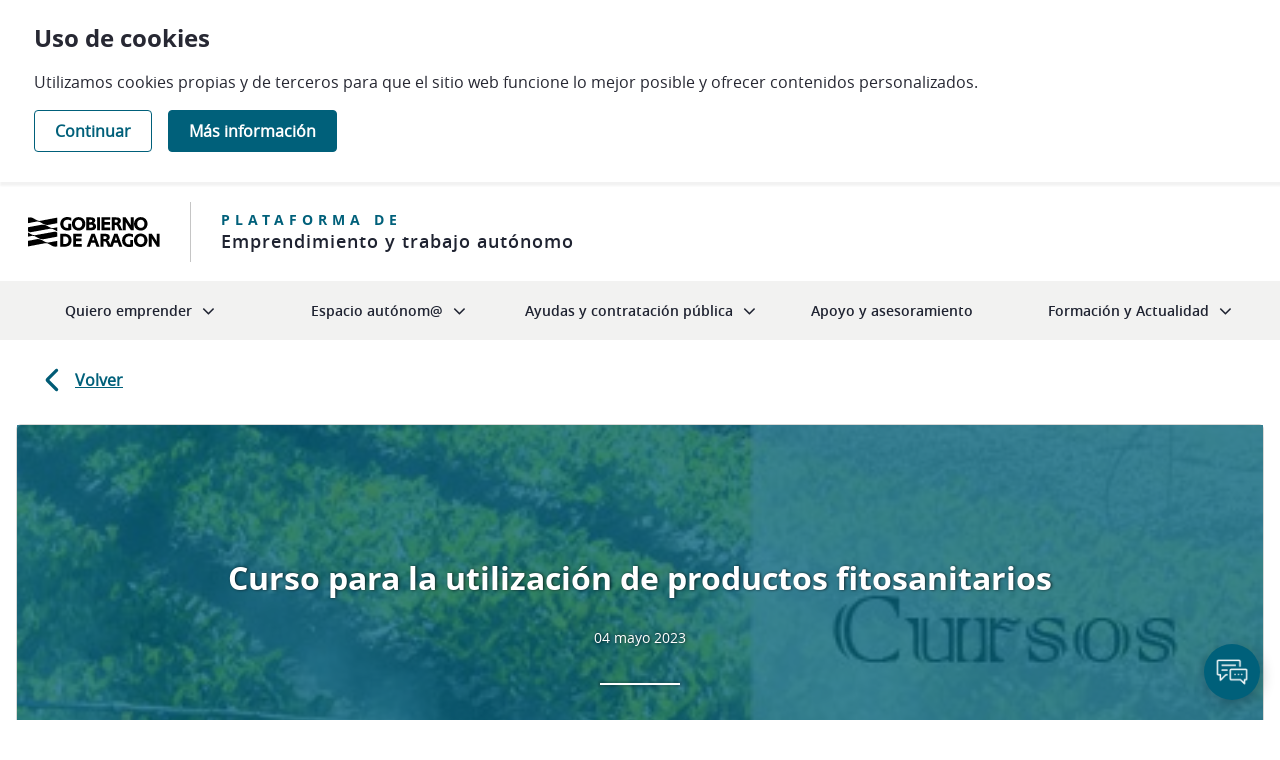

--- FILE ---
content_type: text/html;charset=UTF-8
request_url: https://emprendimiento.aragon.es/es/w/curso-para-la-utilizaci%C3%B3n-de-productos-fitosanitarios
body_size: 124534
content:




































		<!DOCTYPE html>









































































<html class="ltr" dir="ltr" lang="es-ES">

<head>
<!-- Si estamos en la home, se elimina Home del titulo, para el crawling -->
	<title>Curso para la utilización de productos fitosanitarios. Plataforma de Emprendimiento y trabajo autónomo</title>
	<meta property="title" content='Curso para la utilización de productos fitosanitarios. Plataforma de Emprendimiento y trabajo autónomo'/>	
 
   <meta name="description" content='Entra en la Plataforma de emprendimiento y trabajo autónomo, el portal donde encontrarás todo lo que necesitas saber sobre emprendimiento'>

	<!--    OG  -->
	<meta property="og:url" content="http://emprendimiento.aragon.es/es/w/curso-para-la-utilizaci%C3%B3n-de-productos-fitosanitarios" />
	<meta property="og:type" content="website" />
	<meta property="og:title" content='Curso para la utilización de productos fitosanitarios. Plataforma de Emprendimiento y trabajo autónomo'>
	<meta property="og:description"  content='Entra en la Plataforma de emprendimiento y trabajo autónomo, el portal donde encontrarás todo lo que necesitas saber sobre emprendimiento' />
	<meta property="og:site_name" content="emprendimiento.aragon.es" />
	<meta property="og:locale" content="es_ES" />
	<meta property="og:image"  content="https://emprendimiento.aragon.es/o/emprendimiento-theme/images/emprendimiento/gobierno-de-aragon.png"/>

	<!--  TWITTER     -->

    <meta name="twitter:title" content='Curso para la utilización de productos fitosanitarios. Plataforma de Emprendimiento y trabajo autónomo'/>
    <meta name="twitter:description" content='Entra en la Plataforma de emprendimiento y trabajo autónomo, el portal donde encontrarás todo lo que necesitas saber sobre emprendimiento'/>
    <meta name="twitter:image" content="https://emprendimiento.aragon.es/o/emprendimiento-theme/images/emprendimiento/gobierno-de-aragon.png"/>
   	<meta name="twitter:card" content="summary_large_image"/>


	<meta content="initial-scale=1.0, width=device-width" name="viewport" />

	<script>(function(w,d,s,l,i){w[l]=w[l]||[];w[l].push({'gtm.start':
new Date().getTime(),event:'gtm.js'});var f=d.getElementsByTagName(s)[0],
j=d.createElement(s),dl=l!='dataLayer'?'&l='+l:'';j.async=true;j.src=
'https://www.googletagmanager.com/gtm.js?id='+i+dl;f.parentNode.insertBefore(j,f);
})(window,document,'script','dataLayer','GTM-PRD8P6D');</script>






































<meta content="text/html; charset=UTF-8" http-equiv="content-type" />












<script data-senna-track="permanent" src="/combo?browserId=chrome&minifierType=js&languageId=es_ES&b=7306&t=1760704714764&/o/frontend-js-jquery-web/jquery/jquery.min.js&/o/frontend-js-jquery-web/jquery/init.js&/o/frontend-js-jquery-web/jquery/ajax.js&/o/frontend-js-jquery-web/jquery/bootstrap.bundle.min.js&/o/frontend-js-jquery-web/jquery/collapsible_search.js&/o/frontend-js-jquery-web/jquery/fm.js&/o/frontend-js-jquery-web/jquery/form.js&/o/frontend-js-jquery-web/jquery/popper.min.js&/o/frontend-js-jquery-web/jquery/side_navigation.js" type="text/javascript"></script>
<link data-senna-track="temporary" href="https://emprendimiento.aragon.es/es/w/curso-para-la-utilizaci%C3%B3n-de-productos-fitosanitarios" rel="canonical" />
<link data-senna-track="temporary" href="https://emprendimiento.aragon.es/es/w/curso-para-la-utilizaci%C3%B3n-de-productos-fitosanitarios" hreflang="es-ES" rel="alternate" />
<link data-senna-track="temporary" href="https://emprendimiento.aragon.es/zh/w/curso-para-la-utilizaci%C3%B3n-de-productos-fitosanitarios" hreflang="zh-CN" rel="alternate" />
<link data-senna-track="temporary" href="https://emprendimiento.aragon.es/sv/w/curso-para-la-utilizaci%C3%B3n-de-productos-fitosanitarios" hreflang="sv-SE" rel="alternate" />
<link data-senna-track="temporary" href="https://emprendimiento.aragon.es/ja/w/curso-para-la-utilizaci%C3%B3n-de-productos-fitosanitarios" hreflang="ja-JP" rel="alternate" />
<link data-senna-track="temporary" href="https://emprendimiento.aragon.es/nl/w/curso-para-la-utilizaci%C3%B3n-de-productos-fitosanitarios" hreflang="nl-NL" rel="alternate" />
<link data-senna-track="temporary" href="https://emprendimiento.aragon.es/hu/w/curso-para-la-utilizaci%C3%B3n-de-productos-fitosanitarios" hreflang="hu-HU" rel="alternate" />
<link data-senna-track="temporary" href="https://emprendimiento.aragon.es/ar/w/curso-para-la-utilizaci%C3%B3n-de-productos-fitosanitarios" hreflang="ar-SA" rel="alternate" />
<link data-senna-track="temporary" href="https://emprendimiento.aragon.es/pt/w/curso-para-la-utilizaci%C3%B3n-de-productos-fitosanitarios" hreflang="pt-BR" rel="alternate" />
<link data-senna-track="temporary" href="https://emprendimiento.aragon.es/de/w/curso-para-la-utilizaci%C3%B3n-de-productos-fitosanitarios" hreflang="de-DE" rel="alternate" />
<link data-senna-track="temporary" href="https://emprendimiento.aragon.es/ca/w/curso-para-la-utilizaci%C3%B3n-de-productos-fitosanitarios" hreflang="ca-ES" rel="alternate" />
<link data-senna-track="temporary" href="https://emprendimiento.aragon.es/fi/w/curso-para-la-utilizaci%C3%B3n-de-productos-fitosanitarios" hreflang="fi-FI" rel="alternate" />
<link data-senna-track="temporary" href="https://emprendimiento.aragon.es/fr/w/curso-para-la-utilizaci%C3%B3n-de-productos-fitosanitarios" hreflang="fr-FR" rel="alternate" />
<link data-senna-track="temporary" href="https://emprendimiento.aragon.es/en/w/curso-para-la-utilizaci%C3%B3n-de-productos-fitosanitarios" hreflang="en-US" rel="alternate" />
<link data-senna-track="temporary" href="https://emprendimiento.aragon.es/w/curso-para-la-utilizaci%C3%B3n-de-productos-fitosanitarios" hreflang="x-default" rel="alternate" />

<meta property="og:locale" content="es_ES">
<meta property="og:locale:alternate" content="es_ES">
<meta property="og:locale:alternate" content="ar_SA">
<meta property="og:locale:alternate" content="ca_ES">
<meta property="og:locale:alternate" content="zh_CN">
<meta property="og:locale:alternate" content="nl_NL">
<meta property="og:locale:alternate" content="en_US">
<meta property="og:locale:alternate" content="fi_FI">
<meta property="og:locale:alternate" content="fr_FR">
<meta property="og:locale:alternate" content="de_DE">
<meta property="og:locale:alternate" content="hu_HU">
<meta property="og:locale:alternate" content="ja_JP">
<meta property="og:locale:alternate" content="pt_BR">
<meta property="og:locale:alternate" content="sv_SE">
<meta property="og:site_name" content="emprendimiento.aragon.es">
<meta property="og:title" content="Curso para la utilización de productos fitosanitarios">
<meta property="og:type" content="website">
<meta property="og:url" content="https://emprendimiento.aragon.es/es/w/curso-para-la-utilizaci%C3%B3n-de-productos-fitosanitarios">


<link href="https://emprendimiento.aragon.es/o/emprendimiento-theme/images/favicon.ico" rel="icon" />



<link class="lfr-css-file" data-senna-track="temporary" href="https://emprendimiento.aragon.es/o/emprendimiento-theme/css/clay.css?browserId=chrome&amp;themeId=emprendimientotheme_WAR_emprendimientotheme&amp;minifierType=css&amp;languageId=es_ES&amp;b=7306&amp;t=1760704740000" id="liferayAUICSS" rel="stylesheet" type="text/css" />



<link data-senna-track="temporary" href="/o/frontend-css-web/main.css?browserId=chrome&amp;themeId=emprendimientotheme_WAR_emprendimientotheme&amp;minifierType=css&amp;languageId=es_ES&amp;b=7306&amp;t=1760704673074" id="liferayPortalCSS" rel="stylesheet" type="text/css" />









	

	





	



	

		<link data-senna-track="temporary" href="/combo?browserId=chrome&amp;minifierType=&amp;themeId=emprendimientotheme_WAR_emprendimientotheme&amp;languageId=es_ES&amp;b=7306&amp;com_liferay_journal_content_web_portlet_JournalContentPortlet_INSTANCE_bannerCookies:%2Fcss%2Fmain.css&amp;com_liferay_product_navigation_product_menu_web_portlet_ProductMenuPortlet:%2Fcss%2Fmain.css&amp;com_liferay_site_navigation_menu_web_portlet_SiteNavigationMenuPortlet_INSTANCE_menu_pre_footer_4:%2Fcss%2Fmain.css&amp;portletDGA_PortletDGAPortlet_INSTANCE_portletDGA:%2Fcss%2Fmain.css&amp;t=1760704740000" id="61e5f19e" rel="stylesheet" type="text/css" />

	







<script data-senna-track="temporary" type="text/javascript">
	// <![CDATA[
		var Liferay = Liferay || {};

		Liferay.Browser = {
			acceptsGzip: function() {
				return true;
			},

			

			getMajorVersion: function() {
				return 131.0;
			},

			getRevision: function() {
				return '537.36';
			},
			getVersion: function() {
				return '131.0';
			},

			

			isAir: function() {
				return false;
			},
			isChrome: function() {
				return true;
			},
			isEdge: function() {
				return false;
			},
			isFirefox: function() {
				return false;
			},
			isGecko: function() {
				return true;
			},
			isIe: function() {
				return false;
			},
			isIphone: function() {
				return false;
			},
			isLinux: function() {
				return false;
			},
			isMac: function() {
				return true;
			},
			isMobile: function() {
				return false;
			},
			isMozilla: function() {
				return false;
			},
			isOpera: function() {
				return false;
			},
			isRtf: function() {
				return true;
			},
			isSafari: function() {
				return true;
			},
			isSun: function() {
				return false;
			},
			isWebKit: function() {
				return true;
			},
			isWindows: function() {
				return false;
			}
		};

		Liferay.Data = Liferay.Data || {};

		Liferay.Data.ICONS_INLINE_SVG = true;

		Liferay.Data.NAV_SELECTOR = '#navigation';

		Liferay.Data.NAV_SELECTOR_MOBILE = '#navigationCollapse';

		Liferay.Data.isCustomizationView = function() {
			return false;
		};

		Liferay.Data.notices = [
			

			
		];

		Liferay.PortletKeys = {
			DOCUMENT_LIBRARY: 'com_liferay_document_library_web_portlet_DLPortlet',
			DYNAMIC_DATA_MAPPING: 'com_liferay_dynamic_data_mapping_web_portlet_DDMPortlet',
			ITEM_SELECTOR: 'com_liferay_item_selector_web_portlet_ItemSelectorPortlet'
		};

		Liferay.PropsValues = {
			JAVASCRIPT_SINGLE_PAGE_APPLICATION_TIMEOUT: 0,
			NTLM_AUTH_ENABLED: false,
			UPLOAD_SERVLET_REQUEST_IMPL_MAX_SIZE: 204857600
		};

		Liferay.ThemeDisplay = {

			

			
				getLayoutId: function() {
					return '7';
				},

				

				getLayoutRelativeControlPanelURL: function() {
					return '/es/group/guest/~/control_panel/manage';
				},

				getLayoutRelativeURL: function() {
					return '/es/w/curso-para-la-utilizaci%C3%B3n-de-productos-fitosanitarios';
				},
				getLayoutURL: function() {
					return 'https://emprendimiento.aragon.es/es/w/curso-para-la-utilizaci%C3%B3n-de-productos-fitosanitarios';
				},
				getParentLayoutId: function() {
					return '0';
				},
				isControlPanel: function() {
					return false;
				},
				isPrivateLayout: function() {
					return 'false';
				},
				isVirtualLayout: function() {
					return false;
				},
			

			getBCP47LanguageId: function() {
				return 'es-ES';
			},
			getCanonicalURL: function() {

				

				return 'https\x3a\x2f\x2femprendimiento\x2earagon\x2ees\x2fes\x2fw\x2fcurso-para-la-utilizaci\x25C3\x25B3n-de-productos-fitosanitarios';
			},
			getCDNBaseURL: function() {
				return 'https://emprendimiento.aragon.es';
			},
			getCDNDynamicResourcesHost: function() {
				return '';
			},
			getCDNHost: function() {
				return '';
			},
			getCompanyGroupId: function() {
				return '262519';
			},
			getCompanyId: function() {
				return '262482';
			},
			getDefaultLanguageId: function() {
				return 'es_ES';
			},
			getDoAsUserIdEncoded: function() {
				return '';
			},
			getLanguageId: function() {
				return 'es_ES';
			},
			getParentGroupId: function() {
				return '262517';
			},
			getPathContext: function() {
				return '';
			},
			getPathImage: function() {
				return '/image';
			},
			getPathJavaScript: function() {
				return '/o/frontend-js-web';
			},
			getPathMain: function() {
				return '/es/c';
			},
			getPathThemeImages: function() {
				return 'https://emprendimiento.aragon.es/o/emprendimiento-theme/images';
			},
			getPathThemeRoot: function() {
				return '/o/emprendimiento-theme';
			},
			getPlid: function() {
				return '763';
			},
			getPortalURL: function() {
				return 'https://emprendimiento.aragon.es';
			},
			getScopeGroupId: function() {
				return '262517';
			},
			getScopeGroupIdOrLiveGroupId: function() {
				return '262517';
			},
			getSessionId: function() {
				return '';
			},
			getSiteAdminURL: function() {
				return 'https://emprendimiento.aragon.es/group/guest/~/control_panel/manage?p_p_lifecycle=0&p_p_state=maximized&p_p_mode=view';
			},
			getSiteGroupId: function() {
				return '262517';
			},
			getURLControlPanel: function() {
				return '/es/group/control_panel?refererPlid=763';
			},
			getURLHome: function() {
				return 'https\x3a\x2f\x2femprendimiento\x2earagon\x2ees\x2fweb\x2fguest';
			},
			getUserEmailAddress: function() {
				return '';
			},
			getUserId: function() {
				return '262488';
			},
			getUserName: function() {
				return '';
			},
			isAddSessionIdToURL: function() {
				return false;
			},
			isImpersonated: function() {
				return false;
			},
			isSignedIn: function() {
				return false;
			},
			isStateExclusive: function() {
				return false;
			},
			isStateMaximized: function() {
				return false;
			},
			isStatePopUp: function() {
				return false;
			}
		};

		var themeDisplay = Liferay.ThemeDisplay;

		Liferay.AUI = {

			

			getAvailableLangPath: function() {
				return 'available_languages.jsp?browserId=chrome&themeId=emprendimientotheme_WAR_emprendimientotheme&colorSchemeId=default-color-scheme&minifierType=js&languageId=es_ES&b=7306&t=1760704666128';
			},
			getCombine: function() {
				return true;
			},
			getComboPath: function() {
				return '/combo/?browserId=chrome&minifierType=&languageId=es_ES&b=7306&t=1760704674030&';
			},
			getDateFormat: function() {
				return '%d/%m/%Y';
			},
			getEditorCKEditorPath: function() {
				return '/o/frontend-editor-ckeditor-web';
			},
			getFilter: function() {
				var filter = 'raw';

				
					
						filter = 'min';
					
					

				return filter;
			},
			getFilterConfig: function() {
				var instance = this;

				var filterConfig = null;

				if (!instance.getCombine()) {
					filterConfig = {
						replaceStr: '.js' + instance.getStaticResourceURLParams(),
						searchExp: '\\.js$'
					};
				}

				return filterConfig;
			},
			getJavaScriptRootPath: function() {
				return '/o/frontend-js-web';
			},
			getLangPath: function() {
				return 'aui_lang.jsp?browserId=chrome&themeId=emprendimientotheme_WAR_emprendimientotheme&colorSchemeId=default-color-scheme&minifierType=js&languageId=es_ES&b=7306&t=1760704674030';
			},
			getPortletRootPath: function() {
				return '/html/portlet';
			},
			getStaticResourceURLParams: function() {
				return '?browserId=chrome&minifierType=&languageId=es_ES&b=7306&t=1760704674030';
			}
		};

		Liferay.authToken = 'APudDl6n';

		

		Liferay.currentURL = '\x2fes\x2fw\x2fcurso-para-la-utilizaci\x25C3\x25B3n-de-productos-fitosanitarios';
		Liferay.currentURLEncoded = '\x252Fes\x252Fw\x252Fcurso-para-la-utilizaci\x2525C3\x2525B3n-de-productos-fitosanitarios';
	// ]]>
</script>

<script src="/o/js_loader_config?t=1760704714758" type="text/javascript"></script>
<script data-senna-track="permanent" src="/combo?browserId=chrome&minifierType=js&languageId=es_ES&b=7306&t=1760704674030&/o/frontend-js-aui-web/aui/aui/aui.js&/o/frontend-js-aui-web/liferay/modules.js&/o/frontend-js-aui-web/liferay/aui_sandbox.js&/o/frontend-js-aui-web/aui/attribute-base/attribute-base.js&/o/frontend-js-aui-web/aui/attribute-complex/attribute-complex.js&/o/frontend-js-aui-web/aui/attribute-core/attribute-core.js&/o/frontend-js-aui-web/aui/attribute-observable/attribute-observable.js&/o/frontend-js-aui-web/aui/attribute-extras/attribute-extras.js&/o/frontend-js-aui-web/aui/event-custom-base/event-custom-base.js&/o/frontend-js-aui-web/aui/event-custom-complex/event-custom-complex.js&/o/frontend-js-aui-web/aui/oop/oop.js&/o/frontend-js-aui-web/aui/aui-base-lang/aui-base-lang.js&/o/frontend-js-aui-web/liferay/dependency.js&/o/frontend-js-aui-web/liferay/util.js&/o/frontend-js-web/loader/config.js&/o/frontend-js-web/loader/loader.js&/o/frontend-js-web/liferay/dom_task_runner.js&/o/frontend-js-web/liferay/events.js&/o/frontend-js-web/liferay/lazy_load.js&/o/frontend-js-web/liferay/liferay.js&/o/frontend-js-web/liferay/global.bundle.js&/o/frontend-js-web/liferay/portlet.js&/o/frontend-js-web/liferay/workflow.js" type="text/javascript"></script>




	

	<script data-senna-track="temporary" src="/o/js_bundle_config?t=1760704753568" type="text/javascript"></script>


<script data-senna-track="temporary" type="text/javascript">
	// <![CDATA[
		
			
				
		

		

		
	// ]]>
</script>





	
		

			

			
		
		



	
		

			

			
		
	












	

	





	



	















<link class="lfr-css-file" data-senna-track="temporary" href="https://emprendimiento.aragon.es/o/emprendimiento-theme/css/main.css?browserId=chrome&amp;themeId=emprendimientotheme_WAR_emprendimientotheme&amp;minifierType=css&amp;languageId=es_ES&amp;b=7306&amp;t=1760704740000" id="liferayThemeCSS" rel="stylesheet" type="text/css" />




	<style data-senna-track="temporary" type="text/css">
		.emprendimiento__news-search input.field.form-control::placeholder {
    color: #4e4e4e;
}

.register #registry .required p.required {
    color: #a40014 !important;
}
p.inline-block {
display:inline-block;
}
p.flex {
    display: flex;
}
.emprendimiento__news-search__list__item__header {
color:#fff;
}

.register #registry .emprendimiento__containerRegistro__ .radio input[type="radio"]:focus+.radio-label , .register #registry .emprendimiento__containerRegistro__check input[type="checkbox"]:focus+.check-label  { text-decoration:none !important; }

p.small {
    display: inline;
}
p.p-inline {
    display: inline;
}
.emprendimiento__news-search__list__item__header {
background-color:#000;
}
li.emprendimiento__header__logo a:focus img {
    outline: 1px solid #222222 !important;
}

body .emprendimiento__new-detail__body  {
    color: #1f2331;
}
body .emprendimiento__new-detail__body  p {
    color: #1f2331;
}
body .ratings .btn {
color:#5e616b;
}
body .emprendimiento__news-search__orderBy select.form-control {
padding-right:20px;
}

.form-group.input-select-wrapper+script+span.taglib-icon-help {
    display: none;
}
.form-group.input-select-wrapper > span.taglib-icon-help {
    margin-right: 10px;
}

.col.emprendimiento__publication-search__orderBy .form-group.input-select-wrapper+.taglib-icon-help {
    display: none;
}

#blockSubscribe .campo-obligatorio-texto {
    font-size: 13px;
    padding-bottom: 30px;
}
#blockSubscribe .campo-obligatorio-texto span.reference-mark.text-warning {
    font-size: 7px;
}

.register #registry .emprendimiento__containerRegistro__check input[type="radio"]:focus+.radio-label, 
.register #registry .emprendimiento__containerRegistro__check input[type="radio"]:focus+.check-label, 
.register #registry .emprendimiento__containerRegistro__check input[type="checkbox"]:focus+.radio-label, 
.register #registry .emprendimiento__containerRegistro__check input[type="checkbox"]:focus+.check-label, 
.register #registry .emprendimiento__containerRegistro__ .radio input[type="radio"]:focus+.radio-label, 
.register #registry .emprendimiento__containerRegistro__ .radio input[type="radio"]:focus+.check-label, 
.register #registry .emprendimiento__containerRegistro__ .radio input[type="checkbox"]:focus+.radio-label, 
.register #registry .emprendimiento__containerRegistro__ .radio input[type="checkbox"]:focus+.check-label, 
.register #registry .emprendimiento__containerRegistro__ .check input[type="radio"]:focus+.radio-label, 
.register #registry .emprendimiento__containerRegistro__ .check input[type="radio"]:focus+.check-label, 
.register #registry .emprendimiento__containerRegistro__ .check input[type="checkbox"]:focus+.radio-label, 
.register #registry .emprendimiento__containerRegistro__ .check input[type="checkbox"]:focus+.check-label {

    text-decoration:none !important;
}


div#registry .container.emprendimiento__containerRegistro .description a:focus {

text-decoration:none !important;
}

p.go-top{ display:block;width:1px;height:1px;overflow:hidden;text-indent:10px;}

.emprendimiento__news-higlights__item a .h3 {
    font-size: 1.125rem;
    font-family: "open_sans-semibold",sans-serif;
    line-height: 1.5rem;
    margin-bottom: 0;
}
	</style>





	<style data-senna-track="temporary" type="text/css">

		

			

		

			

		

			

		

			

		

			

		

			

		

			

		

			

		

			

		

			

		

			

		

			

		

	</style>


<link href="/o/commerce-frontend-js/styles/main.css" rel="stylesheet" type="text/css" /><style data-senna-track="temporary" type="text/css">
	:root {
		--container-max-sm: 576px;
		--h4-font-size: 1rem;
		--font-weight-bold: 700;
		--rounded-pill: 50rem;
		--display4-weight: 300;
		--danger: #da1414;
		--display2-size: 5.5rem;
		--body-bg: #fff;
		--display2-weight: 300;
		--display1-weight: 300;
		--display3-weight: 300;
		--box-shadow-sm: 0 .125rem .25rem rgba(0, 0, 0, .075);
		--font-weight-lighter: lighter;
		--h3-font-size: 1.1875rem;
		--btn-outline-primary-hover-border-color: #0b5fff;
		--transition-collapse: height .35s ease;
		--blockquote-small-color: #6b6c7e;
		--gray-200: #f1f2f5;
		--btn-secondary-hover-background-color: #f7f8f9;
		--gray-600: #6b6c7e;
		--secondary: #6b6c7e;
		--btn-outline-primary-color: #0b5fff;
		--btn-link-hover-color: #004ad7;
		--hr-border-color: rgba(0, 0, 0, .1);
		--hr-border-margin-y: 1rem;
		--light: #f1f2f5;
		--btn-outline-primary-hover-color: #0b5fff;
		--btn-secondary-background-color: #fff;
		--btn-outline-secondary-hover-border-color: transparent;
		--display3-size: 4.5rem;
		--primary: #0b5fff;
		--container-max-md: 768px;
		--border-radius-sm: 0.1875rem;
		--display-line-height: 1.2;
		--h6-font-size: 0.8125rem;
		--h2-font-size: 1.375rem;
		--aspect-ratio-4-to-3: 75%;
		--spacer-10: 10rem;
		--font-weight-normal: 400;
		--dark: #272833;
		--blockquote-small-font-size: 80%;
		--h5-font-size: 0.875rem;
		--blockquote-font-size: 1.25rem;
		--transition-fade: opacity .15s linear;
		--display4-size: 3.5rem;
		--border-radius-lg: 0.375rem;
		--btn-primary-hover-color: #fff;
		--display1-size: 6rem;
		--black: #000;
		--gray-300: #e7e7ed;
		--gray-700: #495057;
		--btn-secondary-border-color: #cdced9;
		--btn-outline-secondary-hover-color: #272833;
		--body-color: #272833;
		--btn-outline-secondary-hover-background-color: rgba(39, 40, 51, 0.03);
		--btn-primary-color: #fff;
		--btn-secondary-color: #6b6c7e;
		--btn-secondary-hover-border-color: #cdced9;
		--box-shadow-lg: 0 1rem 3rem rgba(0, 0, 0, .175);
		--container-max-lg: 992px;
		--btn-outline-primary-border-color: #0b5fff;
		--aspect-ratio: 100%;
		--aspect-ratio-16-to-9: 56.25%;
		--box-shadow: 0 .5rem 1rem rgba(0, 0, 0, .15);
		--white: #fff;
		--warning: #b95000;
		--info: #2e5aac;
		--hr-border-width: 1px;
		--btn-link-color: #0b5fff;
		--gray-400: #cdced9;
		--gray-800: #393a4a;
		--btn-outline-primary-hover-background-color: #f0f5ff;
		--btn-primary-hover-background-color: #0053f0;
		--btn-primary-background-color: #0b5fff;
		--success: #287d3c;
		--font-size-sm: 0.875rem;
		--btn-primary-border-color: #0b5fff;
		--font-family-base: system-ui, -apple-system, BlinkMacSystemFont, 'Segoe UI', Roboto, Oxygen-Sans, Ubuntu, Cantarell, 'Helvetica Neue', Arial, sans-serif, 'Apple Color Emoji', 'Segoe UI Emoji', 'Segoe UI Symbol';
		--spacer-0: 0;
		--font-family-monospace: SFMono-Regular, Menlo, Monaco, Consolas, 'Liberation Mono', 'Courier New', monospace;
		--lead-font-size: 1.25rem;
		--border-radius: 0.25rem;
		--spacer-9: 9rem;
		--font-weight-light: 300;
		--btn-secondary-hover-color: #272833;
		--spacer-2: 0.5rem;
		--spacer-1: 0.25rem;
		--spacer-4: 1.5rem;
		--spacer-3: 1rem;
		--spacer-6: 4.5rem;
		--spacer-5: 3rem;
		--spacer-8: 7.5rem;
		--border-radius-circle: 50%;
		--spacer-7: 6rem;
		--font-size-lg: 1.125rem;
		--aspect-ratio-8-to-3: 37.5%;
		--font-family-sans-serif: system-ui, -apple-system, BlinkMacSystemFont, 'Segoe UI', Roboto, Oxygen-Sans, Ubuntu, Cantarell, 'Helvetica Neue', Arial, sans-serif, 'Apple Color Emoji', 'Segoe UI Emoji', 'Segoe UI Symbol';
		--gray-100: #f7f8f9;
		--font-weight-bolder: 900;
		--container-max-xl: 1280px;
		--btn-outline-secondary-color: #6b6c7e;
		--gray-500: #a7a9bc;
		--h1-font-size: 1.625rem;
		--gray-900: #272833;
		--text-muted: #a7a9bc;
		--btn-primary-hover-border-color: transparent;
		--btn-outline-secondary-border-color: #cdced9;
		--lead-font-weight: 300;
		--font-size-base: 0.875rem;
	}
</style>
<script type="text/javascript">
// <![CDATA[
Liferay.SPA = Liferay.SPA || {};
Liferay.SPA.cacheExpirationTime = -1;
Liferay.SPA.clearScreensCache = true;
Liferay.SPA.debugEnabled = false;
Liferay.SPA.excludedPaths = ["/c/document_library","/documents","/image"];
Liferay.SPA.loginRedirect = '';
Liferay.SPA.navigationExceptionSelectors = ':not([target="_blank"]):not([data-senna-off]):not([data-resource-href]):not([data-cke-saved-href]):not([data-cke-saved-href])';
Liferay.SPA.requestTimeout = 0;
Liferay.SPA.userNotification = {
	message: 'Parece que esto está tardando más de lo esperado.',
	timeout: 30000,
	title: 'Vaya'
};
// ]]>
</script><script type="text/javascript">
// <![CDATA[
Liferay.Loader.require('frontend-js-spa-web@4.0.27/liferay/init.es', function(frontendJsSpaWeb4027LiferayInitEs) {
try {
(function() {
var frontendJsSpaWebLiferayInitEs = frontendJsSpaWeb4027LiferayInitEs;
frontendJsSpaWebLiferayInitEs.default.init(
	function(app) {
		app.setPortletsBlacklist({"com_liferay_site_navigation_directory_web_portlet_SitesDirectoryPortlet":true,"com_liferay_nested_portlets_web_portlet_NestedPortletsPortlet":true,"com_liferay_login_web_portlet_LoginPortlet":true,"com_liferay_login_web_portlet_FastLoginPortlet":true});
		app.setValidStatusCodes([221,490,494,499,491,492,493,495,220]);
	}
);
})();
} catch (err) {
	console.error(err);
}
});
// ]]>
</script>



















<script data-senna-track="temporary" type="text/javascript">
	if (window.Analytics) {
		window._com_liferay_document_library_analytics_isViewFileEntry = false;
	}
</script>













<script type="text/javascript">
// <![CDATA[
Liferay.on(
	'ddmFieldBlur', function(event) {
		if (window.Analytics) {
			Analytics.send(
				'fieldBlurred',
				'Form',
				{
					fieldName: event.fieldName,
					focusDuration: event.focusDuration,
					formId: event.formId,
					page: event.page
				}
			);
		}
	}
);

Liferay.on(
	'ddmFieldFocus', function(event) {
		if (window.Analytics) {
			Analytics.send(
				'fieldFocused',
				'Form',
				{
					fieldName: event.fieldName,
					formId: event.formId,
					page: event.page
				}
			);
		}
	}
);

Liferay.on(
	'ddmFormPageShow', function(event) {
		if (window.Analytics) {
			Analytics.send(
				'pageViewed',
				'Form',
				{
					formId: event.formId,
					page: event.page,
					title: event.title
				}
			);
		}
	}
);

Liferay.on(
	'ddmFormSubmit', function(event) {
		if (window.Analytics) {
			Analytics.send(
				'formSubmitted',
				'Form',
				{
					formId: event.formId
				}
			);
		}
	}
);

Liferay.on(
	'ddmFormView', function(event) {
		if (window.Analytics) {
			Analytics.send(
				'formViewed',
				'Form',
				{
					formId: event.formId,
					title: event.title
				}
			);
		}
	}
);
// ]]>
</script>

</head>


<!-- se recorren tanto los roles normales como roles de sitio, del usuario; con esto se resuelve el problema con la barra del panel de control para usuarios administradores de sitio -->

		

<body class="chrome controls-visible default-color-scheme yui3-skin-sam guest-site signed-out public-page site  emprendimieno__user-normal">

<noscript><iframe src="https://www.googletagmanager.com/ns.html?id=GTM-PRD8P6D"
height="0" width="0" style="display:none;visibility:hidden"></iframe></noscript>

















































































<div class="d-flex flex-column min-vh-100">
	

	<div class="d-flex flex-column flex-fill" id="wrapper">

		
			








































	

	<div class="portlet-boundary portlet-boundary_com_liferay_journal_content_web_portlet_JournalContentPortlet_  portlet-static portlet-static-end portlet-barebone portlet-journal-content " id="p_p_id_com_liferay_journal_content_web_portlet_JournalContentPortlet_INSTANCE_bannerCookies_">
		<span id="p_com_liferay_journal_content_web_portlet_JournalContentPortlet_INSTANCE_bannerCookies"></span>




	

	
		
			






































	
		
<section class="portlet" id="portlet_com_liferay_journal_content_web_portlet_JournalContentPortlet_INSTANCE_bannerCookies">


	<div class="portlet-content">

			<div class="autofit-float autofit-row portlet-header">


					<div class="autofit-col autofit-col-end">
						<div class="autofit-section">
							<div class="visible-interaction">
	
		

		

		

		
	
</div>
						</div>
					</div>
			</div>

		
			<div class=" portlet-content-container">
				


	<div class="portlet-body">



	
		
			
				
					



















































	

				

				
					
						


	

		
































	
	
		
			
			
				
					
					
					

						

						<div class="" data-fragments-editor-item-id="20132-820253" data-fragments-editor-item-type="fragments-editor-mapped-item" >
							

















<div class="journal-content-article " data-analytics-asset-id="242408" data-analytics-asset-title="Uso de cookies" data-analytics-asset-type="web-content">
	

	<!--
Template Name: Cookies
Template Description: Popup de aceptación de cookies
Structure Key: Cookies
-->
<section class="emprendimiento__banner-aceptacion-cookies box-shadow">
	<div class="container cotenedor-pop-up">
		
		<h2 class="titulo" id="titCookies">Uso de cookies</h2>
		<div class="descripcion"><p>Utilizamos cookies propias y de terceros para que el sitio web funcione lo mejor posible y ofrecer contenidos personalizados.</p></div>
	
		<ul class="acciones my-2">
			<li>
				<a class="c-button  mr-3" href="javascript:void(0)" onclick="cookiesAccepted()">Continuar</a>
			</li>
			<li>
				<a class="c-button c-button--primary" href="/politica-de-cookies">Más información</a>
			</li>
		</ul>     

	</div>
</section>

<script>
function cookiesAccepted(){
	var allCookiesAccepted = "GOOGLE_ANALYTICS-1[COOKIE-SEPARATOR]LAST_VISITED_PAGES-1[COOKIE-SEPARATOR]";
	setCookie("EMPRENDIMIENTO_COOKIES_ACCEPTED", allCookiesAccepted, 30);
	$(".emprendimiento__banner-aceptacion-cookies").remove();
	location.reload();
}


function setCookie(cname, cvalue, exdays) {
	var d = new Date();
	d.setTime(d.getTime() + (exdays * 24 * 60 * 60 * 1000));
	var expires = "expires=" + d.toGMTString();
	document.cookie = cname + "=" + cvalue + ";" + expires + ";path=/";
}

/**
* Get cookie value
*/
function getCookie(cname) {
	var name = cname + "=";
	//var decodedCookie = decodeURIComponent(document.cookie);
	var codedCookie = document.cookie;
	var ca = codedCookie.split(';');
	for(var i = 0; i < ca.length; i++) {
		var c = ca[i];
		while (c.charAt(0) == ' ') {
			c = c.substring(1);
		}
		if (c.indexOf(name) == 0) {
			return c.substring(name.length, c.length);
		}
	}
	return "";
}
</script>
</div>





							
						</div>
					
				
			
		
	




	

	

	

	

	

	




	
	
					
				
			
		
	
	


	</div>

			</div>
		
	</div>
</section>
	

		
		







	</div>




		
			
		
		<!-- CHATBOT -->
		








































	

	<div class="portlet-boundary portlet-boundary_portletDGA_PortletDGAPortlet_  portlet-static portlet-static-end portlet-barebone  " id="p_p_id_portletDGA_PortletDGAPortlet_INSTANCE_portletDGA_">
		<span id="p_portletDGA_PortletDGAPortlet_INSTANCE_portletDGA"></span>




	

	
		
			






































	
		
<section class="portlet" id="portlet_portletDGA_PortletDGAPortlet_INSTANCE_portletDGA">


	<div class="portlet-content">


		
			<div class=" portlet-content-container">
				


	<div class="portlet-body">



	
		
			
				
					



















































	

				

				
					
						


	

		









  <script src="https://www.gstatic.com/dialogflow-console/fast/messenger/bootstrap.js?v=1"></script>
  <script>

      function accesible(){

        setTimeout(function() {
          if(document.querySelector("df-messenger").shadowRoot.querySelector(".df-messenger-wrapper").classList.contains('expanded')){
            document.querySelector("df-messenger").shadowRoot.querySelector("button").setAttribute("aria-label","Cerrar chatbot");

          }else {
            document.querySelector("df-messenger").shadowRoot.querySelector("button").setAttribute("aria-label","Abrir chatbot");

          }
        }, 150);
    }

    window.addEventListener('dfMessengerLoaded', function (event) {
      $r1 = document.querySelector("df-messenger");
      $r2 = $r1.shadowRoot.querySelector("df-messenger-chat");
      $r3 = $r2.shadowRoot.querySelector("df-messenger-titlebar");



        setTimeout(function() {
          try {
            $r1Selector = document.querySelector("df-messenger");
            $buttonSelector = $r1Selector.shadowRoot.querySelector("button");
            $iconSelector =  $buttonSelector.querySelector("img.df-chat-icon");
            $iconSelector.setAttribute("alt","");
            $iconSelector.setAttribute("role","presentation");

            document.querySelector("df-messenger").shadowRoot.querySelector(".df-messenger-wrapper").querySelector("df-messenger-chat").shadowRoot.querySelector(".chat-wrapper").querySelector("df-message-list").shadowRoot.querySelector(".message-list-wrapper").querySelector("df-card").style.border="1px solid #9d9d9d";

            document.querySelector("df-messenger").shadowRoot.querySelector(".df-messenger-wrapper").querySelector("df-messenger-chat").shadowRoot.querySelector(".chat-wrapper").querySelector("df-message-list").shadowRoot.querySelector(".message-list-wrapper").querySelector("df-card").shadowRoot.querySelector("df-divider").querySelector(".divider").style.borderTop="1px solid #9d9d9d";

            document.querySelector("df-messenger").shadowRoot.querySelector(".df-messenger-wrapper").querySelector("df-messenger-chat").shadowRoot.querySelector(".chat-wrapper").querySelector("df-message-list").shadowRoot.querySelector(".message-list-wrapper").querySelector("df-card").style.boxShadow="0px 2px 2px 0px #9d9d9d";

            document.querySelector("df-messenger").shadowRoot.querySelector("button").setAttribute("tabindex","0");


          }
          catch(err) {

          }

        }, 100);

        var timesRun = 0;
        var interval=setInterval(function () { 

          timesRun += 1;
          if(timesRun === 100){
              clearInterval(interval);
          }
          try {
          $r1Selector = document.querySelector("df-messenger");
          $buttonSelector = $r1Selector.shadowRoot.querySelector("button");
          $iconSelector =  $buttonSelector.querySelector("img.df-chat-icon");
          $iconSelector.setAttribute("alt","");
          $iconSelector.setAttribute("role","presentation");


          document.querySelector("df-messenger").shadowRoot.querySelector(".df-messenger-wrapper").querySelector("df-messenger-chat").shadowRoot.querySelector(".chat-wrapper").querySelector("df-message-list").shadowRoot.querySelector(".message-list-wrapper").querySelector("df-card").style.border="1px solid #9d9d9d";

          document.querySelector("df-messenger").shadowRoot.querySelector(".df-messenger-wrapper").querySelector("df-messenger-chat").shadowRoot.querySelector(".chat-wrapper").querySelector("df-message-list").shadowRoot.querySelector(".message-list-wrapper").querySelector("df-card").shadowRoot.querySelector("df-divider").querySelector(".divider").style.borderTop="1px solid #9d9d9d";

          document.querySelector("df-messenger").shadowRoot.querySelector(".df-messenger-wrapper").querySelector("df-messenger-chat").shadowRoot.querySelector(".chat-wrapper").querySelector("df-message-list").shadowRoot.querySelector(".message-list-wrapper").querySelector("df-card").style.boxShadow="0px 2px 2px 0px #9d9d9d";

            document.querySelector("df-messenger").shadowRoot.querySelector("button").setAttribute("tabindex","0");

          }
          catch(err) {

          }

        }, 100);

      var sheet = new CSSStyleSheet;
      var elem = document.createElement("img");
      //elem.setAttribute("src", "https://cdn-icons-png.flaticon.com/512/770/770706.png");

      elem.setAttribute("src", "/o/emprendimiento-theme/images/emprendimiento/icons/icon-chatbot-white.png");
      elem.setAttribute("height", "30");
      elem.setAttribute("width", "30");
      elem.setAttribute("alt", "");
      elem.setAttribute("role", "presentation");
      elem.style.setProperty('padding-right', '15px');

      const existIconTitleBar = $r3.shadowRoot.querySelector('.title-wrapper img') != null;

      if (!existIconTitleBar) {
        $r3.shadowRoot.querySelector('.title-wrapper').prepend(elem);
      }

      sheet.replaceSync(`div.chat-wrapper[opened="true"] { height: 60vh }`);
      $r2.shadowRoot.adoptedStyleSheets = [sheet];

      $r1.addEventListener('df-messenger-loaded', function (event) {
          try {
	       $button = $r1.shadowRoot.querySelector("button");                       
	        $button.setAttribute("aria-label","Abrir chatbot");
          $button.setAttribute("onclick","accesible()");
          $button.setAttribute("tabindex","0");
	        $icon =  $button.querySelector("img.df-chat-icon"); 
	        $icon.setAttribute("role","presentation");
	        $icon.setAttribute("alt","");
          }
          catch(err) {

          }
	    });

	            
 });      

  </script>
  <df-messenger intent="WELCOME"
  chat-title="Chatea con nosotros"
  chat-icon="/o/emprendimiento-theme/images/emprendimiento/icons/icon-chatbot-white.png"
  agent-id="cbd13f1d-5b32-45b9-ae90-f96e6d692331" 
  language-code="es" 
  wait-open="true">
</df-messenger>

	
	
					
				
			
		
	
	


	</div>

			</div>
		
	</div>
</section>
	

		
		







	</div>




		

<header class="emprendimiento__header" id="stickyHeader">
		<div class="navbar">
		<div class="container">

			<ul class="emprendimiento__header__logotipos">
				<li class="emprendimiento__header__logo ">
					<a href="https://www.aragon.es/" target="_blank" title="Se abre en ventana nueva">
						<img alt="Ir a la página de inicio Gobierno de Aragón"
					src="https://emprendimiento.aragon.es/o/emprendimiento-theme/images/emprendimiento/logotipo-gobierno-de-aragon.svg"  class="d-none d-md-block" />
						<img alt="Ir a la página de inicio Gobierno de Aragón"
					src="https://emprendimiento.aragon.es/o/emprendimiento-theme/images/emprendimiento/logotipo-gobierno-de-aragon-bandera.svg" class="d-block d-md-none"/>
					</a>
				</li>

				<li class="emprendimiento__header__title">
					<a href="https://emprendimiento.aragon.es/es">
						<p class="d-none d-md-block"><span>Plataforma de</span> Emprendimiento y trabajo autónomo</p>

						<p class="d-block d-md-none"><span>Plataforma</span>Emprendimiento</p>
					</a>
				</li>
			</ul>

				<button class="navbar-toggle hamburguer-icon d-block d-lg-none collapsed menu-collapsed-accesible" type="button" data-toggle="collapse" data-target="#myNavbar" aria-expanded="false" aria-controls="myNavbar" aria-label="Abrir menú"  aria-haspopup="true">
					<span class="hamburguer-icon-animated"></span>
					<span class="hamburguer-icon-animated"></span>
					<span class="hamburguer-icon-animated"></span>
					<span class="hamburguer-icon-animated"></span>
				</button>
			
				<div class="emprendimiento__header__user-area d-none">
						<ul>
							<li><a class="c-button c-button--transparent d-none d-sm-inline-flex" href="/login">Iniciar sesión</a></li>
							<li>
								<a href="/registro" class="c-button ml-3">Personaliza tu experiencia</a>
							</li>
						</ul>
				</div>
				
		</div>
	</div>








































	

	<div class="portlet-boundary portlet-boundary_com_liferay_site_navigation_menu_web_portlet_SiteNavigationMenuPortlet_  portlet-static portlet-static-end portlet-barebone portlet-navigation " id="p_p_id_com_liferay_site_navigation_menu_web_portlet_SiteNavigationMenuPortlet_INSTANCE_menu_header_">
		<span id="p_com_liferay_site_navigation_menu_web_portlet_SiteNavigationMenuPortlet_INSTANCE_menu_header"></span>




	

	
		
			






































	
		
<section class="portlet" id="portlet_com_liferay_site_navigation_menu_web_portlet_SiteNavigationMenuPortlet_INSTANCE_menu_header">


	<div class="portlet-content">


		
			<div class=" portlet-content-container">
				


	<div class="portlet-body">



	
		
			
				
					



















































	

				

				
					
						


	

		




















	
	
		<!--
Template Name: EMPRENDIMIENTO Header Menu
Description: Displays header menu navigation
-->


	<nav id="navbar_com_liferay_site_navigation_menu_web_portlet_SiteNavigationMenuPortlet_INSTANCE_menu_header" class="navbar emprendimiento__header__navigation" role="navigation" aria-label="Menú principal">
		<ul aria-label="Menú principal" role="menubar" class="nav navbar-site row container">






						<li class="lfr-nav-item nav-item dropdown col" id="layout_com_liferay_site_navigation_menu_web_portlet_SiteNavigationMenuPortlet_INSTANCE_menu_header_87" role="presentation">
							
								
								<a id="child_87"  aria-expanded="false" aria-haspopup='true' class="nav-link text-truncate dropdown-toggle"  role="menuitem">
									<span class="text-truncate">Quiero emprender <span class="icon-angle-down" aria-hidden="true" role="presentation"></span></span>
								</a> 
								<div class="child-menu  dropdown-menu" >
									<ul class="container" aria-labelledby="child_87" role="menu">


											<li class=" col-3" id="layout_com_liferay_site_navigation_menu_web_portlet_SiteNavigationMenuPortlet_INSTANCE_menu_header_88" role="presentation">
												<a  class="dropdown-item" href="https://emprendimiento.aragon.es/es/por-que-emprender"  role="menuitem">
												<p class="text-truncate text-truncate--1">Por qué emprender</p>
													<p class="text-truncate text-truncate--4">Descubre la importancia de emprender</p>
												</a>
											</li>


											<li class=" col-3" id="layout_com_liferay_site_navigation_menu_web_portlet_SiteNavigationMenuPortlet_INSTANCE_menu_header_85" role="presentation">
												<a  class="dropdown-item" href="https://emprendimiento.aragon.es/es/emprender-paso-a-paso"  role="menuitem">
												<p class="text-truncate text-truncate--1">Emprender paso a paso</p>
													<p class="text-truncate text-truncate--4">Guía sencilla para poner en práctica tu idea</p>
												</a>
											</li>


											<li class=" col-3" id="layout_com_liferay_site_navigation_menu_web_portlet_SiteNavigationMenuPortlet_INSTANCE_menu_header_90" role="presentation">
												<a  class="dropdown-item" href="https://emprendimiento.aragon.es/es/crecer-y-consolidar"  role="menuitem">
												<p class="text-truncate text-truncate--1">Crecer y consolidar</p>
													<p class="text-truncate text-truncate--4">Información e ideas para consolidar tu negocio y hacerlo crecer</p>
												</a>
											</li>
									</ul>
								</div>
						</li>





						<li class="lfr-nav-item nav-item dropdown col" id="layout_com_liferay_site_navigation_menu_web_portlet_SiteNavigationMenuPortlet_INSTANCE_menu_header_94" role="presentation">
							
								
								<a id="child_94"  aria-expanded="false" aria-haspopup='true' class="nav-link text-truncate dropdown-toggle"  role="menuitem">
									<span class="text-truncate">Espacio autónom@ <span class="icon-angle-down" aria-hidden="true" role="presentation"></span></span>
								</a> 
								<div class="child-menu  dropdown-menu" >
									<ul class="container" aria-labelledby="child_94" role="menu">


											<li class=" col-3" id="layout_com_liferay_site_navigation_menu_web_portlet_SiteNavigationMenuPortlet_INSTANCE_menu_header_92" role="presentation">
												<a  class="dropdown-item" href="https://emprendimiento.aragon.es/es/crear-mi-empresa-paso-a-paso"  role="menuitem">
												<p class="text-truncate text-truncate--1">Crear mi empresa paso a paso</p>
													<p class="text-truncate text-truncate--4">Guía para empezar como autónom@</p>
												</a>
											</li>


											<li class=" col-3" id="layout_com_liferay_site_navigation_menu_web_portlet_SiteNavigationMenuPortlet_INSTANCE_menu_header_95" role="presentation">
												<a  class="dropdown-item" href="https://emprendimiento.aragon.es/es/gestionar-mi-empresa"  role="menuitem">
												<p class="text-truncate text-truncate--1">Gestionar mi empresa</p>
													<p class="text-truncate text-truncate--4">Toda la información para gestionar y hacer crecer tu proyecto</p>
												</a>
											</li>


											<li class=" col-3" id="layout_com_liferay_site_navigation_menu_web_portlet_SiteNavigationMenuPortlet_INSTANCE_menu_header_102" role="presentation">
												<a  class="dropdown-item" href="https://emprendimiento.aragon.es/es/cesar-mi-actividad"  role="menuitem">
												<p class="text-truncate text-truncate--1">Cesar mi actividad</p>
													<p class="text-truncate text-truncate--4">Todo lo que necesitas saber para cesar en tu actividad</p>
												</a>
											</li>
									</ul>
								</div>
						</li>





						<li class="lfr-nav-item nav-item dropdown col" id="layout_com_liferay_site_navigation_menu_web_portlet_SiteNavigationMenuPortlet_INSTANCE_menu_header_99" role="presentation">
							
								
								<a id="child_99"  aria-expanded="false" aria-haspopup='true' class="nav-link text-truncate dropdown-toggle"  role="menuitem">
									<span class="text-truncate">Ayudas y contratación pública <span class="icon-angle-down" aria-hidden="true" role="presentation"></span></span>
								</a> 
								<div class="child-menu  dropdown-menu" >
									<ul class="container" aria-labelledby="child_99" role="menu">


											<li class=" col-3" id="layout_com_liferay_site_navigation_menu_web_portlet_SiteNavigationMenuPortlet_INSTANCE_menu_header_106" role="presentation">
												<a  class="dropdown-item" href="https://emprendimiento.aragon.es/es/buscador-de-licitaciones-publicas"  role="menuitem">
												<p class="text-truncate text-truncate--1">Buscador de licitaciones públicas</p>
													<p class="text-truncate text-truncate--4">Conoce los contratos públicos a los que puedes acceder</p>
												</a>
											</li>


											<li class=" col-3" id="layout_com_liferay_site_navigation_menu_web_portlet_SiteNavigationMenuPortlet_INSTANCE_menu_header_104" role="presentation">
												<a  class="dropdown-item" href="https://emprendimiento.aragon.es/es/otras-fuentes-de-financiacion"  role="menuitem">
												<p class="text-truncate text-truncate--1">Otras fuentes de financiación</p>
													<p class="text-truncate text-truncate--4">Descubre otras fuentes y recursos disponibles</p>
												</a>
											</li>


											<li class=" col-3" id="layout_com_liferay_site_navigation_menu_web_portlet_SiteNavigationMenuPortlet_INSTANCE_menu_header_97" role="presentation">
												<a  class="dropdown-item" href="https://emprendimiento.aragon.es/es/buscador-de-ayudas-y-subvenciones"  role="menuitem">
												<p class="text-truncate text-truncate--1">Buscador de ayudas y subvenciones</p>
													<p class="text-truncate text-truncate--4">Encuentra las subvenciones a las que puedes acceder</p>
												</a>
											</li>
									</ul>
								</div>
						</li>





						<li class="lfr-nav-item nav-item col" id="layout_com_liferay_site_navigation_menu_web_portlet_SiteNavigationMenuPortlet_INSTANCE_menu_header_108" role="presentation">
								<a class="nav-link text-truncate" href='https://emprendimiento.aragon.es/es/apoyo-y-asesoramiento'  role="menuitem">
									<span class="text-truncate">Apoyo y asesoramiento </span>
								</a>
						</li>





						<li class="lfr-nav-item nav-item dropdown col" id="layout_com_liferay_site_navigation_menu_web_portlet_SiteNavigationMenuPortlet_INSTANCE_menu_header_112" role="presentation">
							
								
								<a id="child_112"  aria-expanded="false" aria-haspopup='true' class="nav-link text-truncate dropdown-toggle"  role="menuitem">
									<span class="text-truncate">Formación y Actualidad <span class="icon-angle-down" aria-hidden="true" role="presentation"></span></span>
								</a> 
								<div class="child-menu  dropdown-menu" >
									<ul class="container" aria-labelledby="child_112" role="menu">


											<li class=" col-3" id="layout_com_liferay_site_navigation_menu_web_portlet_SiteNavigationMenuPortlet_INSTANCE_menu_header_115" role="presentation">
												<a  class="dropdown-item" href="https://emprendimiento.aragon.es/es/blog"  role="menuitem">
												<p class="text-truncate text-truncate--1">Actualidad</p>
												</a>
											</li>


											<li class=" col-3" id="layout_com_liferay_site_navigation_menu_web_portlet_SiteNavigationMenuPortlet_INSTANCE_menu_header_113" role="presentation">
												<a  class="dropdown-item" href="https://emprendimiento.aragon.es/es/formacion-y-eventos"  role="menuitem">
												<p class="text-truncate text-truncate--1">Formación y eventos</p>
												</a>
											</li>
									</ul>
								</div>
						</li>
		</ul>
	</nav>
   

<script type="text/javascript">
// <![CDATA[
AUI().use('liferay-navigation-interaction', function(A) {(function() {var $ = AUI.$;var _ = AUI._;		var navigation = A.one('#navbar_com_liferay_site_navigation_menu_web_portlet_SiteNavigationMenuPortlet_INSTANCE_menu_header');

		Liferay.Data.NAV_INTERACTION_LIST_SELECTOR = '.navbar-site';
		Liferay.Data.NAV_LIST_SELECTOR = '.navbar-site';

		if (navigation) {
			navigation.plug(Liferay.NavigationInteraction);
		}
})();});
// ]]>
</script>
<script>
	function ariaExpandedOver(id){
		$("#"+id).attr("aria-expanded" , "true");
	}
	function ariaExpandedOut(id){
		$("#"+id).attr("aria-expanded" , "false");
	}

	$(".emprendimiento__header__navigation").on("mouseenter",".lfr-nav-item.nav-item.dropdown a",function(){
	    
	    $(this).attr("aria-expanded" , "true"); 
	});
	
	$(".emprendimiento__header__navigation").on("mouseout",".lfr-nav-item.nav-item.dropdown a",function(){
	    
	    $(this).attr("aria-expanded" , "false"); 
	});
  
</script>
	
	
	


	
	
					
				
			
		
	
	


	</div>

			</div>
		
	</div>
</section>
	

		
		







	</div>




<div class="navbar--mobile  collapse " id="myNavbar">
	<div>
		<div class="emprendimiento__header__close-menu">
			<button class=" hamburguer-icon collapsed" type="button" data-toggle="collapse" data-target="#myNavbar" aria-expanded="false" aria-controls="myNavbar" aria-label="Cerrar menú principal">
				Cerrar				<span class="hamburguer-icon-animated"></span>
				<span class="hamburguer-icon-animated"></span>
				<span class="hamburguer-icon-animated"></span>
				<span class="hamburguer-icon-animated"></span>
			</button>
		</div>
				<div class="emprendimiento__header__user-area--mobile d-none">
					<p>Hola</p>
					<a href="/login" class="log-in">Iniciar sesión</a>
					<a href="/registro" class="c-button">Personaliza tu experiencia</a>
			
		</div>









































	

	<div class="portlet-boundary portlet-boundary_com_liferay_site_navigation_menu_web_portlet_SiteNavigationMenuPortlet_  portlet-static portlet-static-end portlet-barebone portlet-navigation " id="p_p_id_com_liferay_site_navigation_menu_web_portlet_SiteNavigationMenuPortlet_INSTANCE_menu_header_mobile_">
		<span id="p_com_liferay_site_navigation_menu_web_portlet_SiteNavigationMenuPortlet_INSTANCE_menu_header_mobile"></span>




	

	
		
			






































	
		
<section class="portlet" id="portlet_com_liferay_site_navigation_menu_web_portlet_SiteNavigationMenuPortlet_INSTANCE_menu_header_mobile">


	<div class="portlet-content">


		
			<div class=" portlet-content-container">
				


	<div class="portlet-body">



	
		
			
				
					



















































	

				

				
					
						


	

		




















	
	
		<!--
Template Name: EMPRENDIMIENTO Header Menu Mobile
Description: Displays header menu navigation  - Mobile
-->


	<div aria-label="Páginas del sitio web" class="emprendimiento__header__navigation--mobile">
		<ul class="layouts level-1">



				<li class="lfr-nav-item open">
						<a class="lfr-nav-item open" href="https://emprendimiento.aragon.es/es/quiero-aprender1" >Quiero emprender</a>

		<ul class="layouts level-2">



				<li class="lfr-nav-item open">
						<a class="lfr-nav-item open" href="https://emprendimiento.aragon.es/es/por-que-emprender" >Por qué emprender</a>

				</li>



				<li class="lfr-nav-item open">
						<a class="lfr-nav-item open" href="https://emprendimiento.aragon.es/es/emprender-paso-a-paso" >Emprender paso a paso</a>

				</li>



				<li class="lfr-nav-item open">
						<a class="lfr-nav-item open" href="https://emprendimiento.aragon.es/es/crecer-y-consolidar" >Crecer y consolidar</a>

				</li>
		</ul>
				</li>



				<li class="lfr-nav-item open">
						<a class="lfr-nav-item open" href="https://emprendimiento.aragon.es/es/espacio-aut%C3%B3nomo" >Espacio autónom@</a>

		<ul class="layouts level-2">



				<li class="lfr-nav-item open">
						<a class="lfr-nav-item open" href="https://emprendimiento.aragon.es/es/crear-mi-empresa-paso-a-paso" >Crear mi empresa paso a paso</a>

				</li>



				<li class="lfr-nav-item open">
						<a class="lfr-nav-item open" href="https://emprendimiento.aragon.es/es/gestionar-mi-empresa" >Gestionar mi empresa</a>

				</li>



				<li class="lfr-nav-item open">
						<a class="lfr-nav-item open" href="https://emprendimiento.aragon.es/es/cesar-mi-actividad" >Cesar mi actividad</a>

				</li>
		</ul>
				</li>



				<li class="lfr-nav-item open">
						<a class="lfr-nav-item open" href="https://emprendimiento.aragon.es/es/ayudas-y-contratacion-publica" >Ayudas y contratación pública</a>

		<ul class="layouts level-2">



				<li class="lfr-nav-item open">
						<a class="lfr-nav-item open" href="https://emprendimiento.aragon.es/es/buscador-de-licitaciones-publicas" >Buscador de licitaciones públicas</a>

				</li>



				<li class="lfr-nav-item open">
						<a class="lfr-nav-item open" href="https://emprendimiento.aragon.es/es/otras-fuentes-de-financiacion" >Otras fuentes de financiación</a>

				</li>



				<li class="lfr-nav-item open">
						<a class="lfr-nav-item open" href="https://emprendimiento.aragon.es/es/buscador-de-ayudas-y-subvenciones" >Buscador de ayudas y subvenciones</a>

				</li>
		</ul>
				</li>



				<li class="lfr-nav-item open">
						<a class="lfr-nav-item open" href="https://emprendimiento.aragon.es/es/apoyo-y-asesoramiento" >Apoyo y asesoramiento</a>

		<ul class="layouts level-2">



				<li class="lfr-nav-item open">
						Asesoramiento por temas

				</li>



				<li class="lfr-nav-item open">
						Puntos de asesoramiento

				</li>
		</ul>
				</li>



				<li class="lfr-nav-item open">
						<a class="lfr-nav-item open" href="https://emprendimiento.aragon.es/es/comunidad" >Formación y Actualidad</a>

		<ul class="layouts level-2">



				<li class="lfr-nav-item open">
						<a class="lfr-nav-item open" href="https://emprendimiento.aragon.es/es/blog" >Actualidad</a>

				</li>



				<li class="lfr-nav-item open">
						<a class="lfr-nav-item open" href="https://emprendimiento.aragon.es/es/formacion-y-eventos" >Formación y eventos</a>

				</li>
		</ul>
				</li>
		</ul>
	</div>

	
	
	


	
	
					
				
			
		
	
	


	</div>

			</div>
		
	</div>
</section>
	

		
		







	</div>




	</div>
</div>



<script>
	$( document ).ready(function() {	
		//se carga la url de reseto de la password en el menu de usuario
		let userId = Liferay.ThemeDisplay.getUserId();
		let codificado = btoa(userId).replaceAll("=",'');		
		var urlResetPassword = "/login/-/emp/updatePassword/"+codificado+"eMpR";		
   	 	$("#linkUpdatePassword").attr("href", urlResetPassword)
	});
</script>
</header>		
		<section class=" flex-fill" id="content">
			<div id="main-content" role="main">
				<h1 class="sr-only">Curso para la utilización de productos fitosanitarios - Portal de Emprendimiento</h1>
					
































	

		


















	
	

		

		
			
		

		
			
			
				<div class="layout-content portlet-layout" >
					



























	

	<div class=" container mb-lg-0 mt-lg-0 pb-lg-0 pl-lg-0 pr-lg-0 pt-lg-0" style="box-sizing: border-box;border-style: solid; border-width: 0px;opacity: 1.0;">

				

				























	
		
		
		
		
		
			<div class="">

				

				<div class=" mb-lg-0 ml-lg-0 mr-lg-0 mt-lg-0 pb-lg-0 pl-lg-0 pr-lg-0 pt-lg-0" style="box-sizing: border-box;border-style: solid; border-width: 0px;opacity: 1.0;">
					



































<div class="journal-content-article " data-analytics-asset-id="1541107" data-analytics-asset-title="Curso para la utilización de productos fitosanitarios" data-analytics-asset-type="web-content">
	

	
<meta name="twitter:title" content='Curso para la utilización de productos fitosanitarios'/>
<meta property="og:title" content='Curso para la utilización de productos fitosanitarios'>
<meta property="og:image"  content="https://emprendimiento.aragon.es/documents/818029/1541110/Fitosanitario.png/5833d68e-450b-363c-8be3-9a2bbb81cd08?t=1683200741324"/>
<meta name="twitter:image" content="https://emprendimiento.aragon.es/documents/818029/1541110/Fitosanitario.png/5833d68e-450b-363c-8be3-9a2bbb81cd08?t=1683200741324"/>




        


<a href="/blog" class="c-button c-button--transparent  mt-3">
    <svg class="c-icon mr-2" role="presentation" aria-hidden="true"><use xlink:href="https://emprendimiento.aragon.es/o/emprendimiento-theme/images/emprendimiento/icons/svg/c-emprendimiento-icons-blue.svg#c-icon-angle-left"></use></svg>Volver
</a>

<div class="emprendimiento__new-detail">

    <div class="emprendimiento__new-detail__header">
            <div class="emprendimiento__new-detail__header__img">
                <picture data-fileentryid="1541111"><source media="(max-width:452px)" srcset="/o/adaptive-media/image/1541111/Preview-1000x0/Fitosanitario.png?t=1683200741324" /><source media="(max-width:452px) and (min-width:452px)" srcset="/o/adaptive-media/image/1541111/Thumbnail-480x480/Fitosanitario.png?t=1683200741324" /><img alt="Fotografía de un campo de cultivo rociado con producto fitosanitario" data-fileentryid="1541111" src="/documents/818029/1541110/Fitosanitario.png/5833d68e-450b-363c-8be3-9a2bbb81cd08?t=1683200741324" /></picture>
            </div>

        <div class="emprendimiento__new-detail__header__info">
            <h2 class="emprendimiento__new-detail__title">Curso para la utilización de productos fitosanitarios</h2>
            <p class="emprendimiento__new-detail__header__info__date">04 mayo 2023</p>
            <div class="emprendimiento__new-detail__header__info__meta-entry">
                
                <p>
                    <svg class="c-icon mr-2" role="img" aria-label="Visitas"><use xlink:href="https://emprendimiento.aragon.es/o/emprendimiento-theme/images/emprendimiento/icons/svg/c-emprendimiento-icons-white.svg#c-icon-eye"></use></svg> 1540
                </p>
            </div>
        </div>
    </div> 
 
    <div class="emprendimiento__new-detail__intro">Curso para la utilización de productos fitosanitarios</div>

    <div class="emprendimiento__new-detail__body">
        <h2>Objetivo del curso</h2>

<p>La <strong>obtención del carné </strong>para la utilización de productos fitosanitarios.&nbsp;Dicha capacitación, que se entenderá justifcada por la asistencia al curso y por la superación del oportuno examen, se acreditará con la concesión del adecuado carné por el Departamento de Agricultura, Ganadería y Medio Ambiente</p>

<h3>Nivel básico</h3>

<p>Dirigido a personal <strong>auxiliar de tratamientos terrestres y aéreos</strong>, incluyendo los no agrícolas, y los agricultores que los realizan en la propia explotación sin emplear personal auxiliar y utilizando productos fitosanitarios que no sean ni generen gases tóxicos, muy tóxicos o mortales. También va dirigido al personal auxiliar que manipule productos fitosanitarios.</p>

<p>Se impartirá los dias&nbsp;&nbsp;22, 23, 24, 25 y 26 de mayo de 2023 en horario de 16:00 a 21:00 horas en la calle Jorge Guillén, 3, local, CP 50018 <strong>Zaragoza</strong>.</p>

<p>Plazo de presentación <strong>hasta el 21 de mayo</strong>.</p>

<p>Más información en el <a href="https://www.boa.aragon.es/cgi-bin/EBOA/BRSCGI?CMD=VEROBJ&amp;MLKOB=1274728341010&amp;type=pdf" target="_blank">Boletín Oficial de Aragón 4 de mayo de 2023 (pdf, 253 KB)</a></p>

<h3>Nivel avanzado</h3>

<p>Dirigido a usuarios <strong>profesionales responsables de los tratamientos</strong> terrestres, incluyendo los no agrícolas, agricultores que realicen tratamientos empleando personal auxiliar, personal que intervenga directamente en la venta de productos fitosanitarios de uso profesional.</p>

<p><strong>Modalidad online&nbsp;y presencial</strong> del 19 de mayo al 8 de junio.</p>

<p>Se impartirá presencialmente los días&nbsp;&nbsp;25, 30 de mayo y 5 de junio de 2023 en horario de 9:00 a 14:00 y el 8 de junio en horario de 9:00 a 12:00.</p>

<p>La plataforma online permanecerá abierta las 24 horas hasta la finalización del curso.</p>

<p>Las jornadas teóricas se celebrarán en&nbsp;Centro Cultural <strong>Almudévar</strong>, situado en calle Mayor, 75, 22270 Almudévar (Huesca) y las horas prácticas en&nbsp;La Fuente de los tres Caños, polígono 13, parcela 87 de esta misma localidad.</p>

<p>Plazo de presentación <strong>hasta el 18&nbsp;de mayo</strong>.</p>

<p>Más información en el <a href="https://www.boa.aragon.es/cgi-bin/EBOA/BRSCGI?CMD=VEROBJ&amp;MLKOB=1274730361010&amp;type=pdf" target="_blank">Boletín Oficial de Aragón 4 de mayo de 2023 (pdf, 286 KB)</a></p>
    </div>

    <div class="emprendimiento__new-detail__footer">
        <div class="d-flex align-items-center">
            <div id="viewCountNews" class="mr-4">
                <svg class="c-icon mr-2" role="img" aria-label="Visitas"><use xlink:href="https://emprendimiento.aragon.es/o/emprendimiento-theme/images/emprendimiento/icons/svg/c-emprendimiento-icons-black.svg#c-icon-eye"></use></svg>1540
            </div>
             
        </div>

        <div class="emprendimiento__new-detail__rrss">
            <p>¡Compártelo!</p>

            <!-- AddToAny BEGIN -->
            <div class="a2a_kit a2a_kit_size_32" data-a2a-url=''>
                <ul>
                    <li><a class="a2a_button_facebook"> <span class="icon-facebook"></span><p class="sr-only">Facebook</p></a></li>
                    <li><a class="a2a_button_twitter"><span class="icon-twitter"></span><p class="sr-only">Twitter</p></a></li>
                    <li><a role="button" class="a2a_button_pinterest" role="button" tabindex="0"> <span class="icon-pinterest"></span><p class="sr-only">Pinterest</p></a></li>
                </ul>
            </div>

            <!-- AddToAny END -->
        </div>
    </div>
</div>

<script>

    $(document).ready(function(){
       <!--se coloca el rating despues de las visualizaciones -->
       var ratings = $(".ratings");
       $("#viewCountNews").after(ratings);;
    });

</script>

<script async src="/o/emprendimiento-theme/js/addtoany.js"></script>
</div>




				</div>
			</div>
		
		
		
	


			</div>

			
		
		
		
		
		
	



	
		
		
		

			

			

			<div class=" container mb-lg-0 mt-lg-0 pb-lg-0 pl-lg-0 pr-lg-0 pt-lg-0" style="box-sizing: border-box;border-style: solid; border-width: 0px;opacity: 1.0;">

				

				























	
		
		
		
		
		
			<div class="">

				

				<div class=" mb-lg-0 ml-lg-0 mr-lg-0 mt-lg-0 pb-lg-0 pl-lg-0 pr-lg-0 pt-lg-0" style="box-sizing: border-box;border-style: solid; border-width: 0px;opacity: 1.0;">
					<div id="fragment-0-aiws" >







































	

	<div class="portlet-boundary portlet-boundary_com_liferay_asset_publisher_web_portlet_AssetPublisherPortlet_  portlet-static portlet-static-end portlet-barebone portlet-asset-publisher " id="p_p_id_com_liferay_asset_publisher_web_portlet_AssetPublisherPortlet_INSTANCE_aiws_">
		<span id="p_com_liferay_asset_publisher_web_portlet_AssetPublisherPortlet_INSTANCE_aiws"></span>




	

	
		
			






































	
		
<section class="portlet" id="portlet_com_liferay_asset_publisher_web_portlet_AssetPublisherPortlet_INSTANCE_aiws">

	<div class="portlet-content">


		
			<div class=" portlet-content-container">
				


	<div class="portlet-body">



	
		
			
				
					



















































	

				

				
					
						


	

		






































	
		
			
				































	
		
		
		
		
		
			

			


































	
<div class="emprendimiento__news-higlights-detail">	
	<h2>Artículos destacados</h2>

	<div class="row">






	            <div class="col-12 col-md-4">
		    	    <div class="emprendimiento__news-higlights-detail__item  d-flex">
		    		    <a href="/-/t-program-para-profesionales-que-desean-transformar-el-mundo-con-la-tecnologia">
		    		    	<div class="emprendimiento__news-higlights-detail__item__img">
		    		    		<img alt="" src="/documents/262517/2440526/T-Program tercera edicion.jpg/2b60f002-e12e-bc3e-1bb8-234557451692">
		    		    	</div>
		    		    	<div class="emprendimiento__news-higlights-detail__item__body">
		    		        	<h3 class="text-truncate text-truncate--3">Abierta la inscripción de la 3ª edición T-Program. Programa superior para profesionales que desean transformar el mundo con la tecnología</h3>
		    		        </div>
		    		        <div class="emprendimiento__news-higlights-detail__item__meta-entry">
			    		        <p>25 junio 2024</p>
			                    <p><svg class="c-icon mr-2"><use xlink:href="https://emprendimiento.aragon.es/o/emprendimiento-theme/images/emprendimiento/icons/svg/c-emprendimiento-icons-black.svg#c-icon-eye"></use></svg> 4176</p>
			                    
		                    </div>
		    		    </a>
		    		</div>
		    	</div>






	            <div class="col-12 col-md-4">
		    	    <div class="emprendimiento__news-higlights-detail__item  d-flex">
		    		    <a href="/-/subvenciones-para-el-fomento-y-consolidacion-del-empleo-autonomo">
		    		    	<div class="emprendimiento__news-higlights-detail__item__img">
		    		    		<img alt="" src="/documents/262517/2426476/tienda-abierta-comercio.jpg/df518b73-f168-5554-ad27-6a0a585474d2">
		    		    	</div>
		    		    	<div class="emprendimiento__news-higlights-detail__item__body">
		    		        	<h3 class="text-truncate text-truncate--3">Subvenciones para el fomento y consolidación del empleo autónomo</h3>
		    		        </div>
		    		        <div class="emprendimiento__news-higlights-detail__item__meta-entry">
			    		        <p>17 junio 2024</p>
			                    <p><svg class="c-icon mr-2"><use xlink:href="https://emprendimiento.aragon.es/o/emprendimiento-theme/images/emprendimiento/icons/svg/c-emprendimiento-icons-black.svg#c-icon-eye"></use></svg> 2702</p>
			                    
		                    </div>
		    		    </a>
		    		</div>
		    	</div>






	            <div class="col-12 col-md-4">
		    	    <div class="emprendimiento__news-higlights-detail__item  d-flex">
		    		    <a href="/-/lanzamiento-del-programa-cto-academy-dirigido-a-jovenes-emprendedores">
		    		    	<div class="emprendimiento__news-higlights-detail__item__img">
		    		    		<img alt="" src="/documents/262517/2424686/CTO ACADEMY_EMPRENDIMIENTO ITA.jpeg/c91ec602-8c77-b521-cc85-5ee24fa1a25e">
		    		    	</div>
		    		    	<div class="emprendimiento__news-higlights-detail__item__body">
		    		        	<h3 class="text-truncate text-truncate--3">Lanzamiento del programa CTO Academy del ITA, dirigido a jóvenes emprendedores</h3>
		    		        </div>
		    		        <div class="emprendimiento__news-higlights-detail__item__meta-entry">
			    		        <p>17 junio 2024</p>
			                    <p><svg class="c-icon mr-2"><use xlink:href="https://emprendimiento.aragon.es/o/emprendimiento-theme/images/emprendimiento/icons/svg/c-emprendimiento-icons-black.svg#c-icon-eye"></use></svg> 1785</p>
			                    
		                    </div>
		    		    </a>
		    		</div>
		    	</div>
	</div>
</div>

		
		
	




			
			
		
	
	








	
	
					
				
			
		
	
	


	</div>

			</div>
		
	</div>
</section>
	

		
		







	</div>




</div>
				</div>
			</div>
		
		
		
	


			</div>

			
		
		
		
		
		
	



	
		
		
		
		
		
			<div class="">

				

				<div class=" mb-lg-0 ml-lg-0 mr-lg-0 mt-lg-0 pb-lg-0 pl-lg-0 pr-lg-0 pt-lg-0" style="box-sizing: border-box;border-style: solid; border-width: 0px;opacity: 1.0;">
					<div id="fragment-3951-tagy" > <input type="hidden" value="noticias"></div><style>.campo-obligatorio-texto {
    font-size: 13px;
    padding-bottom: 30px;
}
.campo-obligatorio-texto span.reference-mark.text-warning {
    font-size: 7px;
}</style><script>(function() {var configuration = {}; var fragmentElement = document.querySelector('#fragment-3951-tagy'); var fragmentNamespace = 'tagy';$(".emprendimiento__comments__buttons a.ml-auto").attr("aria-expanded","false");
$(".emprendimiento__comments__buttons a.ml-auto").attr("aria-controls",$("#ID_comentarios_list > div > div").attr("id"));

$(".emprendimiento__comments__buttons a.ml-auto").click(function(){
	setTimeout(function(){
	if($("#ID_comentarios_list > div > div").hasClass("hide")){
	$(".emprendimiento__comments__buttons a.ml-auto").attr("aria-expanded","false");
		 }else{
$(".emprendimiento__comments__buttons a.ml-auto").attr("aria-expanded","true");
	}
	    
}, 400);
});


setTimeout(function(){
    var alertElement;
$(".alert.alert-info").each(function(){
        alertElement=$(this);
    
        if(alertElement.find("p").length==0){
                alertElement.find(".autofit-section").wrapInner('<p class="mb-0"></p>');
        }
    if(typeof alertElement.find("p").attr("aria-live") === "undefined"){
            alertElement.find("p").attr("aria-live","assertive")
        }

});
	
	
	

$("span.reference-mark.text-warning.mr-1.ml-0").parent().after('<p class="mb-0 campo-obligatorio-texto"><span class="reference-mark text-warning" id="nayw____"><svg role="img" aria-hidden="true" class="lexicon-icon lexicon-icon-asterisk" focusable="false"><use role="img" href="/o/emprendimiento-theme/images/clay/icons.svg#asterisk"></use></svg></span> Campo obligatorio</p>');

$("span.reference-mark.text-warning.mr-1.ml-0").parent().remove(); 
	
	
	
	
	
	$(".modal .modal-body").each(function(){

    if( $(this).find(".form-group span.reference-mark.text-warning").length > 0 ){

        if( $(this).find(".w100.mb-1").length==0 && $(this).find(".campo-obligatorio-texto").length==0){

            $(this).closest(".modal-body").find(".alert.alert-info").after('<p class="mb-0 campo-obligatorio-texto"><span class="reference-mark text-warning" id="nayw____"><svg aria-hidden="true" class="lexicon-icon lexicon-icon-asterisk" focusable="false"><use href="/o/emprendimiento-theme/images/clay/icons.svg#asterisk"></use></svg></span> Campo obligatorio</p>');
        }
    }
                             
});                         
         
}, 400);


	$("body").on("click",".modal-footer button.btn.btn-primary",function(){
setTimeout(function(){

  $(".modal .alert.alert-danger").each(function(){

        if($(this).find("p").length==0){
            $(this).find(".autofit-section").wrapInner('<p class="mb-0" role="alert" aria-live="assertive" id="respond-'+$(this).parent().attr("id")+'"></p>');
            $(this).closest(".form-group").find("textarea").attr("aria-describedby","respond-"+$(this).parent().attr("id"));
        }else{

            if(typeof $(this).find("p").attr("id") !== "undefined"){

                $(this).closest(".form-group").find("textarea").attr("aria-describedby",$(this).find("p").attr("id"));
            }

        }

         
    });
    
}, 300);
});
	
	
setTimeout(function(){
var elem2;
var link2;
var user2;
var fecha2;
$(".emprendimiento__comments__buttons a.c-button.c-button--primary.btn-responder").attr("role","button"); 
	$(".emprendimiento__comments__buttons a.c-button.c-button--primary.btn-responder").removeAttr("aria-expanded");
$(".emprendimiento__comments__list__item").each(function(){
    elem2=$(this);
    link2=elem2.find(".btn-responder");
	  link2.attr("role","button"); 

    user2=elem2.find(".nombre_usuario").html();
    fecha2=elem2.find(".fecha_muro").html();


    link2.attr("aria-label","Responder al mensaje de "+user2.trim()+" "+fecha2.trim());

});
	
}, 300);


$(".emprendimiento__comments .btn-responder").click(function(){
setTimeout(function(){
if($(".modal.show button.close").length>0){
$(".modal.show button.close").focus(); 
}
if($(".modal.show button.close-popup").length>0){
$(".modal.show button.close-popup").focus(); 
}

if($(".modal.d-block").length>0){
$(".modal.d-block .close-popup").focus(); 
}
	}, 300);

if($("div#popup-login.d-block").length>0) {
$("section#portlet_es_aragon_emprendimiento_comments_EmpCommentsPortlet .modal-backdrop.hide").addClass("d-block"); 
	$("section#portlet_es_aragon_emprendimiento_comments_EmpCommentsPortlet .modal-backdrop").removeClass("hide");
}
});


var url=window.location.href;

if( url.indexOf("_es_aragon_emprendimiento_login_LoginPortlet_mvcRenderCommandName=viewResetPassword") >= 0){

   showModalNoRegistry();
   setTimeout(function(){
$("section#portlet_es_aragon_emprendimiento_comments_EmpCommentsPortlet .modal-backdrop.hide").addClass("d-block"); 
	$("section#portlet_es_aragon_emprendimiento_comments_EmpCommentsPortlet .modal-backdrop").removeClass("hide");
 
var popup=$("section#portlet_es_aragon_emprendimiento_login_LoginPortlet");

if(popup.find(".close-popup").length==0){

    $("section#portlet_es_aragon_emprendimiento_login_LoginPortlet").prepend('<div class="close-popup popup-update-password" role="button" aria-label="X Cerrar" tabindex="0"><p class="hide-accessible">X</p></div>');
}

$(".close-popup.popup-update-password").focus();

        }, 150);
}



$("body").on("click",".close-popup.popup-update-password",function(){
	$("body").removeClass("modal-open");
		$(".emprendimiento__comments > .d-block").addClass("fade");
		$(".emprendimiento__comments > .d-block").removeClass("d-block");

});
	
	$("body").on("keypress",".close-popup.popup-update-password",function(e){
	if (e.which == '13') {
		$("body").removeClass("modal-open");
		$(".emprendimiento__comments > .d-block").addClass("fade");
		$(".emprendimiento__comments > .d-block").removeClass("d-block");
	}
});
	

	if($("section#portlet_es_aragon_emprendimiento_login_LoginPortlet p.mt-3.title-modal").length>0){

    if($("section#portlet_es_aragon_emprendimiento_login_LoginPortlet p.mt-3.title-modal h2").length==0){
        $("section#portlet_es_aragon_emprendimiento_login_LoginPortlet p.mt-3.title-modal").wrapInner("<h2></h2>");
    }
    
}



	
var modalUpdate=$("h2#reset_password_modal_label+div+label.w100");
modalUpdate.each(function(){

    if( $(this).find("p").length == 0 ){

        $(this).after('<p class="mb-0 campo-obligatorio-texto"><span class="reference-mark text-warning" id="nayw____"><svg aria-hidden="true" class="lexicon-icon lexicon-icon-asterisk" role="img" focusable="false"><use href="/o/emprendimiento-theme/images/clay/icons.svg#asterisk"></use></svg></span> Campo obligatorio</p>');
        $(this).remove();
    }

});

var modalUpdate=$("div#loginUser label.w100");
modalUpdate.each(function(){

    if( $(this).find("p").length == 0 ){

        $(this).after('<p class="mb-0 campo-obligatorio-texto"><span class="reference-mark text-warning" id="nayw____"><svg aria-hidden="true" class="lexicon-icon lexicon-icon-asterisk" role="img" focusable="false"><use href="/o/emprendimiento-theme/images/clay/icons.svg#asterisk"></use></svg></span> Campo obligatorio</p>');
        $(this).remove();
    }

});
/**/
	$(".alert.alert-info").each(function(){
$(this).attr("role","status");
})



/**/
/**/;}());</script>
				</div>
			</div>


				<div>
			
		
	


<form action="#" aria-hidden="true" class="hide" id="hrefFm" method="post" name="hrefFm"><span></span><input hidden type="submit"/></form>

	

			</div>
		</section>
<footer  class="bg-neutral-lighter " role="contentinfo" tabindex="-1" aria-label="Enlaces relevantes del portal">
	<div class="emprendimiento__prefooter border-t border-neutral-base d-none d-sm-flex">
		<div class="container">
			<div class="row">
				<div class="col">
					







































	

	<div class="portlet-boundary portlet-boundary_com_liferay_site_navigation_menu_web_portlet_SiteNavigationMenuPortlet_  portlet-static portlet-static-end portlet-barebone portlet-navigation " id="p_p_id_com_liferay_site_navigation_menu_web_portlet_SiteNavigationMenuPortlet_INSTANCE_menu_pre_footer_1_">
		<span id="p_com_liferay_site_navigation_menu_web_portlet_SiteNavigationMenuPortlet_INSTANCE_menu_pre_footer_1"></span>




	

	
		
			






































	
		
<section class="portlet" id="portlet_com_liferay_site_navigation_menu_web_portlet_SiteNavigationMenuPortlet_INSTANCE_menu_pre_footer_1">


	<div class="portlet-content">


		
			<div class=" portlet-content-container">
				


	<div class="portlet-body">



	
		
			
				
					



















































	

				

				
					
						


	

		




















	

		

		
			
				<!--
Template Name: EMPRENDIMIENTO Pre Footer menu
Description: Displays Pre Footer menu
-->
<ul class="emprendimiento__prefooter__menu">
	

			<li class="emprendimiento__prefooter__menu__item">
					<a href="https://emprendimiento.aragon.es/es/quiero-aprender1" >Quiero emprender</a>
						<ul>
								<li>
									<a href="https://emprendimiento.aragon.es/es/por-que-emprender" >
										Por qué emprender 
									</a>
								</li>
								<li>
									<a href="https://emprendimiento.aragon.es/es/emprender-paso-a-paso" >
										Emprender paso a paso 
									</a>
								</li>
								<li>
									<a href="https://emprendimiento.aragon.es/es/crecer-y-consolidar" >
										Crecer y consolidar 
									</a>
								</li>
						</ul>
			</li>
</ul>
			
			
		
	
	
	
	


	
	
					
				
			
		
	
	


	</div>

			</div>
		
	</div>
</section>
	

		
		







	</div>




				</div>
				<div class="col">








































	

	<div class="portlet-boundary portlet-boundary_com_liferay_site_navigation_menu_web_portlet_SiteNavigationMenuPortlet_  portlet-static portlet-static-end portlet-barebone portlet-navigation " id="p_p_id_com_liferay_site_navigation_menu_web_portlet_SiteNavigationMenuPortlet_INSTANCE_menu_pre_footer_2_">
		<span id="p_com_liferay_site_navigation_menu_web_portlet_SiteNavigationMenuPortlet_INSTANCE_menu_pre_footer_2"></span>




	

	
		
			






































	
		
<section class="portlet" id="portlet_com_liferay_site_navigation_menu_web_portlet_SiteNavigationMenuPortlet_INSTANCE_menu_pre_footer_2">


	<div class="portlet-content">


		
			<div class=" portlet-content-container">
				


	<div class="portlet-body">



	
		
			
				
					



















































	

				

				
					
						


	

		




















	

		

		
			
				<!--
Template Name: EMPRENDIMIENTO Pre Footer menu
Description: Displays Pre Footer menu
-->
<ul class="emprendimiento__prefooter__menu">
	

			<li class="emprendimiento__prefooter__menu__item">
					<a href="https://emprendimiento.aragon.es/es/espacio-aut%C3%B3nomo" >Espacio autónom@</a>
						<ul>
								<li>
									<a href="https://emprendimiento.aragon.es/es/crear-mi-empresa-paso-a-paso" >
										Crear mi empresa paso a paso 
									</a>
								</li>
								<li>
									<a href="https://emprendimiento.aragon.es/es/gestionar-mi-empresa" >
										Gestionar mi empresa 
									</a>
								</li>
								<li>
									<a href="https://emprendimiento.aragon.es/es/cesar-mi-actividad" >
										Cesar mi actividad 
									</a>
								</li>
						</ul>
			</li>
</ul>
			
			
		
	
	
	
	


	
	
					
				
			
		
	
	


	</div>

			</div>
		
	</div>
</section>
	

		
		







	</div>




				</div>
				<div class="col">








































	

	<div class="portlet-boundary portlet-boundary_com_liferay_site_navigation_menu_web_portlet_SiteNavigationMenuPortlet_  portlet-static portlet-static-end portlet-barebone portlet-navigation " id="p_p_id_com_liferay_site_navigation_menu_web_portlet_SiteNavigationMenuPortlet_INSTANCE_menu_pre_footer_3_">
		<span id="p_com_liferay_site_navigation_menu_web_portlet_SiteNavigationMenuPortlet_INSTANCE_menu_pre_footer_3"></span>




	

	
		
			






































	
		
<section class="portlet" id="portlet_com_liferay_site_navigation_menu_web_portlet_SiteNavigationMenuPortlet_INSTANCE_menu_pre_footer_3">


	<div class="portlet-content">


		
			<div class=" portlet-content-container">
				


	<div class="portlet-body">



	
		
			
				
					



















































	

				

				
					
						


	

		




















	

		

		
			
				<!--
Template Name: EMPRENDIMIENTO Pre Footer menu
Description: Displays Pre Footer menu
-->
<ul class="emprendimiento__prefooter__menu">
	

			<li class="emprendimiento__prefooter__menu__item">
					<a href="https://emprendimiento.aragon.es/es/ayudas-y-contratacion-publica" >Ayudas y contratación pública</a>
						<ul>
								<li>
									<a href="https://emprendimiento.aragon.es/es/buscador-de-ayudas-y-subvenciones" >
										Buscador de ayudas y subvenciones 
									</a>
								</li>
								<li>
									<a href="https://emprendimiento.aragon.es/es/otras-fuentes-de-financiacion" >
										Otras fuentes de financiación 
									</a>
								</li>
								<li>
									<a href="https://emprendimiento.aragon.es/es/buscador-de-licitaciones-publicas" >
										Buscador de licitaciones públicas 
									</a>
								</li>
						</ul>
			</li>
</ul>
			
			
		
	
	
	
	


	
	
					
				
			
		
	
	


	</div>

			</div>
		
	</div>
</section>
	

		
		







	</div>




				</div>
				<div class="col">








































	

	<div class="portlet-boundary portlet-boundary_com_liferay_site_navigation_menu_web_portlet_SiteNavigationMenuPortlet_  portlet-static portlet-static-end portlet-barebone portlet-navigation " id="p_p_id_com_liferay_site_navigation_menu_web_portlet_SiteNavigationMenuPortlet_INSTANCE_menu_pre_footer_4_">
		<span id="p_com_liferay_site_navigation_menu_web_portlet_SiteNavigationMenuPortlet_INSTANCE_menu_pre_footer_4"></span>




	

	
		
			






































	
		
<section class="portlet" id="portlet_com_liferay_site_navigation_menu_web_portlet_SiteNavigationMenuPortlet_INSTANCE_menu_pre_footer_4">


	<div class="portlet-content">


		
			<div class=" portlet-content-container">
				


	<div class="portlet-body">



	
		
			
				
					



















































	

				

				
					
						


	

		




















	

		

		
			
				<!--
Template Name: EMPRENDIMIENTO Pre Footer menu
Description: Displays Pre Footer menu
-->
<ul class="emprendimiento__prefooter__menu">
	

			<li class="emprendimiento__prefooter__menu__item">
					<a href="https://emprendimiento.aragon.es/es/comunidad" >Formación y Actualidad</a>
						<ul>
								<li>
									<a href="https://emprendimiento.aragon.es/es/formacion-y-eventos" >
										Formación y eventos 
									</a>
								</li>
								<li>
									<a href="https://emprendimiento.aragon.es/es/blog" >
										Actualidad 
									</a>
								</li>
						</ul>
			</li>

			<li class="emprendimiento__prefooter__menu__item">
					<a href="https://emprendimiento.aragon.es/es/apoyo-y-asesoramiento" >Apoyo y asesoramiento</a>
			</li>
</ul>
			
			
		
	
	
	
	


	
	
					
				
			
		
	
	


	</div>

			</div>
		
	</div>
</section>
	

		
		







	</div>




				</div>
			</div>
		</div>
	</div>

	<div class="emprendimiento__footer border-t border-neutral-base">
		<div class="container"> 
			<div class="row">
				<div class="col-12 col-md-7">








































	

	<div class="portlet-boundary portlet-boundary_com_liferay_site_navigation_menu_web_portlet_SiteNavigationMenuPortlet_  portlet-static portlet-static-end portlet-barebone portlet-navigation " id="p_p_id_com_liferay_site_navigation_menu_web_portlet_SiteNavigationMenuPortlet_INSTANCE_menu_footer_">
		<span id="p_com_liferay_site_navigation_menu_web_portlet_SiteNavigationMenuPortlet_INSTANCE_menu_footer"></span>




	

	
		
			






































	
		
<section class="portlet" id="portlet_com_liferay_site_navigation_menu_web_portlet_SiteNavigationMenuPortlet_INSTANCE_menu_footer">


	<div class="portlet-content">


		
			<div class=" portlet-content-container">
				


	<div class="portlet-body">



	
		
			
				
					



















































	

				

				
					
						


	

		




















	

		

		
			
				<!--
Template Name: EMPRENDIMIENTO Footer menu
Description: Displays Footer menu
-->

<ul class="emprendimiento__footer__menu">
				<li class="emprendimiento__footer__menu__item">
				<a href="https://emprendimiento.aragon.es/es/aviso-legal"> Aviso legal</a>
			</li>
			<li class="emprendimiento__footer__menu__item">
				<a href="https://emprendimiento.aragon.es/es/politica-de-cookies"> Política de Cookies</a>
			</li>
			<li class="emprendimiento__footer__menu__item">
				<a href="https://emprendimiento.aragon.es/es/politica-de-privacidad"> Política de privacidad</a>
			</li>
			<li class="emprendimiento__footer__menu__item">
				<a href="https://emprendimiento.aragon.es/es/accesibilidad"> Accesibilidad</a>
			</li>
			<li class="emprendimiento__footer__menu__item">
				<a href="https://emprendimiento.aragon.es/es/mapa-web"> Mapa web</a>
			</li>
</ul>
			
			
		
	
	
	
	


	
	
					
				
			
		
	
	


	</div>

			</div>
		
	</div>
</section>
	

		
		







	</div>




					<div class="emprendimiento__footer__copyright">


















<div class="journal-content-article " data-analytics-asset-id="60801" data-analytics-asset-title="Footer  - copyright" data-analytics-asset-type="web-content">
	

	<p>&nbsp;</p>

<p>Todo el contenido, salvo excepciones, bajo licencia CC Atribución 4.0 Internacional (CC-by 4.0) © Gobierno de Aragón. Edificio Pignatelli. Pº María Agustín, 36. 50004 - Zaragoza - Tel. 976 714 000</p>
</div>



					</div>
				</div>
				
				<div class="emprendimiento__footer__logo col-12 col-md-5">
					<img alt="Unión Europea. Fondo Europeo de Desarrollo Regional 'Construyendo Europa desde Aragón'" src="/o/emprendimiento-theme/images/emprendimiento/logo-union-europea.svg" />
				</div>
			</div>
		</div>
	</div>
</footer>	</div>

</div>

<a id="back-to-top" title="Subir" href="#" class="c-button c-back-to-top" role="button">
	<svg class="c-icon" role="img" aria-label="Ir al principio de la página">
  	<use xlink:href="/o/emprendimiento-theme/images/emprendimiento/icons/svg/c-emprendimiento-icons-blue.svg#c-icon-arrow-up"></use>
	</svg>
	<p class="go-top">Subir</p>
</a>


















































































	

	





	



	









	

	





	



	









<script type="text/javascript">
// <![CDATA[

	
		

			

			
		
	

// ]]>
</script>













<script type="text/javascript">
	// <![CDATA[

		

		Liferay.currentURL = '\x2fes\x2fw\x2fcurso-para-la-utilizaci\x25C3\x25B3n-de-productos-fitosanitarios';
		Liferay.currentURLEncoded = '\x252Fes\x252Fw\x252Fcurso-para-la-utilizaci\x2525C3\x2525B3n-de-productos-fitosanitarios';

	// ]]>
</script>



	

	

	<script type="text/javascript">
		// <![CDATA[
			
				$(document).ready(function(){
dobleId();
	makeMeAccesible();
navigation();
favouriteMark();
closeModal();

editResponsePrivada();
 filters();


licitaciones();
paginacion();
dataSenna();
accesibilidadBlog();
accesibilidadRegistro(); 
chatbot();
popupLoginAccesible();
paginacion_liferay();

registro_liferay();


observatorio();


});

function observatorio(){

$("#back-to-top").append('<p class="go-top">Subir</p>');
}


function registro_liferay(){



$("#registry .c-button").click(function(){

$(".alert.alert-warning .autofit-col.autofit-col-expand .autofit-section").find("br").remove();
if($(".alert.alert-warning .autofit-col.autofit-col-expand .autofit-section p").length == 0 ){

$(".alert.alert-warning .autofit-col.autofit-col-expand .autofit-section").wrapInner('<p class="mb-0"></p>');
}

if($("#erroresStep2").length > 0 ){
        if($("#erroresStep2").find("p").length == 0){
            $("#erroresStep2").wrapInner('<p class="mb-0"></p>');
        }
}

if($(".form-validator-stack.help-block > .required").length > 0 ){
    $(".form-validator-stack.help-block > .required").each(function(){
        if($(this).find("p").length == 0){
    
            $(this).wrapInner('<p class="mb-0 required"></p>');
        }
    });
}

if($(".alert.portlet-msg-alert p").length==0 && $(".alert.portlet-msg-alert > div").length==0){
    $(".alert.portlet-msg-alert").wrapInner('<p class="mb-0"></p>');
}
 setTimeout(function() {
if($(".form-validator-stack.help-block p").length==0 && $(".form-validator-stack.help-block div").length==0){
$(".form-validator-stack.help-block").wrapInner('<p class="mb-0"></p>');
}
}, 500);

});


if($(".emprendimiento__containerRegistro__check .check-label").length>0){

    $(".emprendimiento__containerRegistro__check .check-label").each(function(){


        $(this).wrapInner('<p class="mb-0"></p>');
    });
}


if($(".row.emprendimiento__containerRegistro__btn-navigation").length>0){

$(".row.emprendimiento__containerRegistro__btn-navigation a").attr("role","button");
}


if($(".emprendimiento__containerRegistro__aceptar-condiciones__lopd").length>0){
$(".emprendimiento__containerRegistro__aceptar-condiciones__lopd").wrapInner('<p class="mb-0 inline-block"></p>');
}

if($(".emprendimiento__containerRegistro__ .radio").length>0){
    $(".emprendimiento__containerRegistro__ .radio").each(function(){
        $(this).find(".radio-label").wrapInner('<p class="mb-0 flex"></p>');
    });
}
﻿
if($(".container.emprendimiento__containerRegistro .description a.c-button--primary").length>0){
    $(".container.emprendimiento__containerRegistro .description a.c-button--primary").attr("role","button");
}
}



function paginacion_liferay(){
  setTimeout(function() {


if($("ul.pagination li a").length > 0 ){
$("a.dropdown-toggle.page-link.page-link").removeAttr("aria-expanded");
    $("ul.pagination li a").attr("role","button");
}

}, 500);

    setTimeout(function() {
$("a.dropdown-toggle.page-link.page-link").click(function(){
        var att = $("a.dropdown-toggle.page-link.page-link").attr("aria-expanded");
        if ( att=="false"){
            $("a.dropdown-toggle.page-link.page-link").removeAttr("aria-expanded");
        }
    }, 100);

})
}

function popupLoginAccesible(){
if( $("section#portlet_es_aragon_emprendimiento_login_LoginPortlet").length > 0 ) {
 setTimeout(function() {
$(".setMeFocus1").remove();
        $(".setMeFocus2").remove();

        $("section#portlet_es_aragon_emprendimiento_login_LoginPortlet").prepend('<div class="setMeFocus1" tabindex="0"></div>');
        $("section#portlet_es_aragon_emprendimiento_login_LoginPortlet").append('<div class="setMeFocus2" tabindex="0"></div>');

    
   $(".setMeFocus2").on("focus",function(){
        $("section#portlet_es_aragon_emprendimiento_login_LoginPortlet .close-popup").focus();
    });

    $(".setMeFocus1").on("focus",function(){
        if($("section#portlet_es_aragon_emprendimiento_login_LoginPortlet div#loginUser > .row > .mb-3 a").length>0){
        $("section#portlet_es_aragon_emprendimiento_login_LoginPortlet div#loginUser > .row > .mb-3 a").focus();
        }else{
        $("#resetPassword button.btn-primary").focus();
        }
    });

    }, 150);
}
}



function looseFocusChatbot(){
document.querySelector("df-messenger").shadowRoot.querySelector("button").setAttribute("style","");
}

function focusChatbot(){

document.querySelector("df-messenger").shadowRoot.querySelector("button").setAttribute("style","border: 2px dashed #ffffff;outline: 3px solid #bc4119;box-shadow: 2px 2px 2px #0000;");
}


function chatbot(){

document.querySelector("df-messenger").addEventListener('df-messenger-loaded', function (event) {
 setTimeout(function() {
document.querySelector("df-messenger").shadowRoot.querySelector("button").setAttribute("tabindex","0");
document.querySelector("df-messenger").shadowRoot.querySelector("button").setAttribute("onfocus","focusChatbot()");
document.querySelector("df-messenger").shadowRoot.querySelector("button").setAttribute("onfocusout","looseFocusChatbot()");


}, 150);
});


function borderChat(){
var cont3=0;

        document.querySelector("df-messenger").shadowRoot.querySelector("df-messenger-chat").shadowRoot.querySelector("df-message-list").shadowRoot.querySelector(".message-list-wrapper").querySelector(".error+div").querySelectorAll("df-card").forEach(function(){
            
           document.querySelector("df-messenger").shadowRoot.querySelector("df-messenger-chat").shadowRoot.querySelector("df-message-list").shadowRoot.querySelector(".message-list-wrapper").querySelector(".error+div").querySelectorAll("df-card")[cont3].setAttribute("style","border:1px solid #7c7c7c");

           
            cont3++;
        });
}
function paragraph(){
 var cont=0;
        var getHtml;

        document.querySelector("df-messenger").shadowRoot.querySelector("df-messenger-chat").shadowRoot.querySelector("df-message-list").shadowRoot.querySelector(".message-list-wrapper").querySelector(".error+div").querySelectorAll(".message").forEach(function(){
            
            getHtml=document.querySelector("df-messenger").shadowRoot.querySelector("df-messenger-chat").shadowRoot.querySelector("df-message-list").shadowRoot.querySelector(".message-list-wrapper").querySelector(".error+div").querySelectorAll(".message")[cont].innerHTML;

            if(getHtml.indexOf('<p')==-1){

                document.querySelector("df-messenger").shadowRoot.querySelector("df-messenger-chat").shadowRoot.querySelector("df-message-list").shadowRoot.querySelector(".message-list-wrapper").querySelector(".error+div").querySelectorAll(".message")[cont].innerHTML='<p style="margin-top:0px;margin-bottom:0px;display:block;float:left;" tabindex="0">'+getHtml.trim()+'</p>';

            }
            cont++;
        });





var cont2=0;

        document.querySelector("df-messenger").shadowRoot.querySelector("df-messenger-chat").shadowRoot.querySelector("df-message-list").shadowRoot.querySelector(".message-list-wrapper").querySelector(".error+div").querySelectorAll(".user-animation").forEach(function(){
            
           document.querySelector("df-messenger").shadowRoot.querySelector("df-messenger-chat").shadowRoot.querySelector("df-message-list").shadowRoot.querySelector(".message-list-wrapper").querySelector(".error+div").querySelectorAll(".user-animation")[cont2].setAttribute("style","background-color:#626469");

           
            cont2++;
        });


}
document.querySelector("df-messenger").addEventListener('df-request-sent', function (event) {

    setTimeout(function() {
       
      paragraph();
    }, 100);
    setTimeout(function() {
       
      paragraph();
    }, 500);

    setTimeout(function() {
       
      paragraph();
    }, 1500);

 setTimeout(function() {
borderChat();
  }, 500);
 setTimeout(function() {
borderChat();
  }, 1000);



});

document.querySelector("df-messenger").addEventListener('df-messenger-loaded', function (event) {

setTimeout(function() {


var navElement=document.createElement('nav');
document.querySelector("df-messenger").shadowRoot.querySelector("df-messenger-chat").shadowRoot.querySelector("df-messenger-titlebar").shadowRoot.querySelector(".title-wrapper").querySelector("div").innerHTML = '';
document.querySelector("df-messenger").shadowRoot.querySelector("df-messenger-chat").shadowRoot.querySelector("df-messenger-titlebar").shadowRoot.querySelector(".title-wrapper").querySelector("div").appendChild(navElement)
document.querySelector("df-messenger").shadowRoot.querySelector("df-messenger-chat").shadowRoot.querySelector("df-messenger-titlebar").shadowRoot.querySelector(".title-wrapper").querySelector("div").querySelector("nav").append("Chatea con nosotros");

var labelElement=document.createElement('label');
labelElement.setAttribute("for","input-chatbot");
labelElement.setAttribute("style","margin-left:10px;");
labelElement.innerHTML='Pregunta';

document.querySelector("df-messenger").shadowRoot.querySelector("df-messenger-chat").shadowRoot.querySelector("df-messenger-user-input").shadowRoot.querySelector(".input-container").querySelector(".input-box-wrapper").prepend(labelElement);
document.querySelector("df-messenger").shadowRoot.querySelector("df-messenger-chat").shadowRoot.querySelector("df-messenger-user-input").shadowRoot.querySelector(".input-container").querySelector(".input-box-wrapper").querySelector("input").setAttribute("id","input-chatbot");

document.querySelector("df-messenger").shadowRoot.querySelector("df-messenger-chat").shadowRoot.querySelector("df-messenger-user-input").shadowRoot.querySelector(".input-container").querySelector(".input-box-wrapper").querySelector("input").setAttribute("name","input-chatbot");

 }, 150);

});


}

function accesibilidadRegistro(){
if($("div#registry").length>0){
$("div#registry p.w100.mb-1 span.small").replaceWith('<p class="small">Campos obligatorios</p>');
}
}

function accesibilidadBlog(){

if($("div#modalNews.emprendimiento__news-search__modal").length>0){
$("div#modalNews.emprendimiento__news-search__modal").attr("aria-label","Modal de noticias");
}

if($("div#blockSubscribe span.reference-mark.text-warning").length>0){
$("div#blockSubscribe span.reference-mark.text-warning").parent().remove();
$("div#blockSubscribe").prepend('<p class="mb-0 campo-obligatorio-texto"><span class="reference-mark text-warning"><svg aria-hidden="true" class="lexicon-icon lexicon-icon-asterisk" role="img" focusable="false"><use href="/o/emprendimiento-theme/images/clay/icons.svg#asterisk"></use></svg></span> Campo obligatorio</p>');
}
}

function dataSenna(){

/*$(".emprendimiento__header a").each(function(){
$(this).attr("data-senna-off","true");
})*/
$("a").attr("data-senna-off","true");

}

function paginacion(){

﻿
if($(".taglib-search-iterator-page-iterator-bottom").length>0){
$(".taglib-search-iterator-page-iterator-bottom .pagination .dropdown-toggle").attr("id","menubutton1");
$(".taglib-search-iterator-page-iterator-bottom .pagination .dropdown-toggle").attr("aria-controls","listbox1");
$(".taglib-search-iterator-page-iterator-bottom .pagination .dropdown-toggle").attr("aria-haspopup","true");

$(".taglib-search-iterator-page-iterator-bottom .pagination .dropdown-menu").attr("id","listbox1");
$(".taglib-search-iterator-page-iterator-bottom .pagination .dropdown-menu").attr("role","menu");
$(".taglib-search-iterator-page-iterator-bottom .pagination .dropdown-menu").attr("aria-labelledby","menubutton1");
		$(".taglib-search-iterator-page-iterator-bottom .pagination .dropdown-menu li a").attr("role","menuitem");
$(".taglib-search-iterator-page-iterator-bottom .pagination .dropdown-menu li").attr("role","presentation");
}

}


function licitaciones(){

	if($(".emprendimiento__tenders-search").length>0) {
		
		$("body").on('keydown',".emprendimiento__tenders-search__categories__cpvs .scroll-layer li",function(e) {
    if (e.keyCode === 13) {
        	$(this).trigger("click");
$("input#specificCpv+button").focus();
    }
		});
	}
}

function popoverAccesible(){
if($(".emprendimiento__tenders-search__orderBy .span.taglib-icon-help").length==0)
{
$(".emprendimiento__tenders-search__orderBy .form-group.input-select-wrapper").prepend('<span data-toggle="popover" data-content="Se recargará la página al seleccionar una opción de ordenación." class="taglib-icon-help" tabindex="0" title="" data-original-title="" data-trigger="hover focus"><span class="icon-question-sign"></span></span>');

$("span.taglib-icon-help").each(function(){

    $(this).popover();

});
}
}


function eventosSection(){
if($(".emprendimiento__event-search__list__item__type").length>0){
$(".emprendimiento__event-search__list__item__type span").wrapInner('<p class="mb-0"></p>');
}
}

function blog() {

if($(".emprendimiento__publication-search__orderBy").length>0){

var getTooltip = $(".emprendimiento__publication-search__orderBy span.taglib-icon-help").clone();
$(".emprendimiento__news-search__orderBy.text-right.mb-2 span.taglib-icon-help").remove();
getTooltip.find("i").remove();
getTooltip.append('<span class="icon-question-sign"></span>');
$(getTooltip).insertBefore(".emprendimiento__publication-search__orderBy .form-group.input-select-wrapper .control-label");
$("span.taglib-icon-help").each(function(){

    $(this).popover();

});
}
}




function alertstatus(){
	$("#mensajes").find(".alert").attr("role","status");
	$("#mensajes").find(".alert").attr("aria-live","polite");
}

$("#blockSubscribe button").on("click",function() {  

setTimeout(function() {alertstatus()}, 400);
setTimeout(function() {alertstatus()}, 1000);

});
$("#blockUnsubscribe button").on("click",function() {  

setTimeout(function() {alertstatus()}, 400);
setTimeout(function() {alertstatus()}, 1000);

});

function filters(){
$("div#filters > a").click(function(){  filterAccesible(); });

    $(".emprendimiento__news-search__sectors .c-filter").on("click",function(){
    
        setTimeout(function() {
    
            filterAccesible();
        }, 100);
    })
    
    function filterAccesible(){
    
        $(".emprendimiento__news-search__sectors .c-filter").each(function(){
            var elem=$(this);
            if(elem.hasClass("c-filter-marked")){
                elem.attr("aria-pressed","true");
            }else{
        
             elem.attr("aria-pressed","false");
            }
        
        });
    }


}




function editResponsePrivada(){
if($("div#listPublications").length>0){
	$("div#listPublications .col.emprendimiento__publication-search__botton .mb-2.btn-responder").each(function(){

		var elem=$(this);
		var user;
		var fecha;

		user=elem.closest(".emprendimiento__publication-search__list__item").find(".journal-content-article > .row > .col2 > h3").html();
		fecha=elem.closest(".emprendimiento__publication-search__list__item").find(".journal-content-article > .row > .col2 > p.date-publication").html();
		    
		elem.attr("aria-label","Responder al comentario de "+user+" "+fecha.toLowerCase());

	});

	$("div#listPublications .col.emprendimiento__publication-search__botton .btn-edit").each(function(){

		var elem=$(this);
		var user;
		var fecha;

		user=elem.closest(".emprendimiento__publication-search__list__item").find(".journal-content-article > .row > .col2 > h3").html();
		fecha=elem.closest(".emprendimiento__publication-search__list__item").find(".journal-content-article > .row > .col2 > p.date-publication").html();
		    
		elem.attr("aria-label","Editar el comentario de "+user+" "+fecha.toLowerCase());

	});
}
}

function dobleId(){
$(".emprendimiento__header__user-area--mobile.bg-image .log-in").each(function(){

    if($(this).attr("id")=="linkUpdatePassword"){

        $(this).attr("id","linkUpdatePassword2");
    }

});
}

function closeModal(){
	$(".close-popup").on('keypress',function(e) {

		if(e.which == 13) {
		   	$("body").removeClass("modal-open");

			$(".modal").removeClass("d-block");
			$(".modal").addClass("fade");
			$(".modal-backdrop").removeClass("d-block");
			$(".modal-backdrop").addClass("fade");
		}
	});
}

function favouriteMark(){
if($("#listadoEventos").length>0){

    $(".emprendimiento__event-search__list__item").each(function(){

        if($(this).find(".c-icon").hasClass("icon-fav-checked")){
            $(this).find(".c-icon").attr("role","image");
            $(this).find(".c-icon").attr("aria-label","Desmarcar como favorito");
        }else{

             $(this).find(".c-icon").attr("role","image");
            $(this).find(".c-icon").attr("aria-label","Marcar como favorito");
        }

    });

}
}

function navigation(){


		if($(".taglib-search-iterator-page-iterator-bottom").length>0) {
			$(".taglib-search-iterator-page-iterator-bottom").wrapInner('<nav aria-label="Paginación"></div>');
		}



}

function alertme(){
 alert("prueba");
}

function makeMeAccesible(){

	h_accesible();
	menu_accesible();
}


function h_accesible() {

	var textSaver;

	if($("h2>div").length>0) {
		$("h2>div").each(function(){

		    textSaver=$(this).html();
		    $(this).replaceWith(textSaver);
		});
	}

	if($("h3>div").length>0) {
		$("h3>div").each(function(){

		    textSaver=$(this).html();
		    $(this).replaceWith(textSaver);
		});
	}

	if($("h4>div").length>0) {
		$("h4>div").each(function(){

		    textSaver=$(this).html();
		    $(this).replaceWith(textSaver);
		});
	}
}

function menu_accesible(){
	$(".hamburguer-icon").click(function(){

	    setTimeout(function() {
	        $(".hamburguer-icon").each(function(){
	            if($(this).hasClass("collapsed")){
	                $(this).attr("aria-label","Abrir menú");
	            }else{
	                $(this).attr("aria-label","Cerrar menú principal");
	            }
	        });
	        
	    }, 150);

	});
}

				

				
			
		// ]]>
	</script>












	

	

		

		
	


<script type="text/javascript">
// <![CDATA[
(function() {var $ = AUI.$;var _ = AUI._;
	var onDestroyPortlet = function () {
		Liferay.detach('messagePosted', onMessagePosted);
		Liferay.detach('destroyPortlet', onDestroyPortlet);
	};

	Liferay.on('destroyPortlet', onDestroyPortlet);

	var onMessagePosted = function (event) {
		if (window.Analytics) {
			Analytics.send('posted', 'Comment', {
				className: event.className,
				classPK: event.classPK,
				commentId: event.commentId,
				text: event.text,
			});
		}
	};

	Liferay.on('messagePosted', onMessagePosted);
})();(function() {var $ = AUI.$;var _ = AUI._;
	var pathnameRegexp = /\/documents\/(\d+)\/(\d+)\/(.+?)\/([^&]+)/;

	function handleDownloadClick(event) {
		if (event.target.nodeName.toLowerCase() === 'a' && window.Analytics) {
			var anchor = event.target;
			var match = pathnameRegexp.exec(anchor.pathname);

			var fileEntryId =
				anchor.dataset.analyticsFileEntryId ||
				(anchor.parentElement &&
					anchor.parentElement.dataset.analyticsFileEntryId);

			if (fileEntryId && match) {
				var getParameterValue = function (parameterName) {
					var result = null;

					anchor.search
						.substr(1)
						.split('&')
						.forEach(function (item) {
							var tmp = item.split('=');

							if (tmp[0] === parameterName) {
								result = decodeURIComponent(tmp[1]);
							}
						});

					return result;
				};

				Analytics.send('documentDownloaded', 'Document', {
					groupId: match[1],
					fileEntryId: fileEntryId,
					preview: !!window._com_liferay_document_library_analytics_isViewFileEntry,
					title: decodeURIComponent(match[3].replace(/\+/gi, ' ')),
					version: getParameterValue('version'),
				});
			}
		}
	}

	Liferay.once('destroyPortlet', function () {
		document.body.removeEventListener('click', handleDownloadClick);
	});

	Liferay.once('portletReady', function () {
		document.body.addEventListener('click', handleDownloadClick);
	});
})();(function() {var $ = AUI.$;var _ = AUI._;
	var onVote = function (event) {
		if (window.Analytics) {
			Analytics.send('VOTE', 'Ratings', {
				className: event.className,
				classPK: event.classPK,
				ratingType: event.ratingType,
				score: event.score,
			});
		}
	};

	var onDestroyPortlet = function () {
		Liferay.detach('ratings:vote', onVote);
		Liferay.detach('destroyPortlet', onDestroyPortlet);
	};

	Liferay.on('ratings:vote', onVote);
	Liferay.on('destroyPortlet', onDestroyPortlet);
})();(function() {var $ = AUI.$;var _ = AUI._;
	var onShare = function (data) {
		if (window.Analytics) {
			Analytics.send('shared', 'SocialBookmarks', {
				className: data.className,
				classPK: data.classPK,
				type: data.type,
				url: data.url,
			});
		}
	};

	var onDestroyPortlet = function () {
		Liferay.detach('socialBookmarks:share', onShare);
		Liferay.detach('destroyPortlet', onDestroyPortlet);
	};

	Liferay.on('socialBookmarks:share', onShare);
	Liferay.on('destroyPortlet', onDestroyPortlet);
})();
	if (window.svg4everybody && Liferay.Data.ICONS_INLINE_SVG) {
		svg4everybody(
			{
				polyfill: true,
				validate: function (src, svg, use) {
					return !src || !src.startsWith('#');
				}
			}
		);
	}

	
		Liferay.Portlet.register('portletDGA_PortletDGAPortlet_INSTANCE_portletDGA');
	

	Liferay.Portlet.onLoad(
		{
			canEditTitle: false,
			columnPos: 0,
			isStatic: 'end',
			namespacedId: 'p_p_id_portletDGA_PortletDGAPortlet_INSTANCE_portletDGA_',
			portletId: 'portletDGA_PortletDGAPortlet_INSTANCE_portletDGA',
			refreshURL: '\x2fes\x2fc\x2fportal\x2frender_portlet\x3fp_l_id\x3d763\x26p_p_id\x3dportletDGA_PortletDGAPortlet_INSTANCE_portletDGA\x26p_p_lifecycle\x3d0\x26p_t_lifecycle\x3d0\x26p_p_state\x3dnormal\x26p_p_mode\x3dview\x26p_p_col_id\x3dnull\x26p_p_col_pos\x3dnull\x26p_p_col_count\x3dnull\x26p_p_static\x3d1\x26p_p_isolated\x3d1\x26currentURL\x3d\x252Fes\x252Fw\x252Fcurso-para-la-utilizaci\x2525C3\x2525B3n-de-productos-fitosanitarios\x26settingsScope\x3dportletInstance',
			refreshURLData: {}
		}
	);

	
		Liferay.Portlet.register('com_liferay_journal_content_web_portlet_JournalContentPortlet_INSTANCE_bannerCookies');
	

	Liferay.Portlet.onLoad(
		{
			canEditTitle: false,
			columnPos: 0,
			isStatic: 'end',
			namespacedId: 'p_p_id_com_liferay_journal_content_web_portlet_JournalContentPortlet_INSTANCE_bannerCookies_',
			portletId: 'com_liferay_journal_content_web_portlet_JournalContentPortlet_INSTANCE_bannerCookies',
			refreshURL: '\x2fes\x2fc\x2fportal\x2frender_portlet\x3fp_l_id\x3d763\x26p_p_id\x3dcom_liferay_journal_content_web_portlet_JournalContentPortlet_INSTANCE_bannerCookies\x26p_p_lifecycle\x3d0\x26p_t_lifecycle\x3d0\x26p_p_state\x3dnormal\x26p_p_mode\x3dview\x26p_p_col_id\x3dnull\x26p_p_col_pos\x3dnull\x26p_p_col_count\x3dnull\x26p_p_static\x3d1\x26p_p_isolated\x3d1\x26currentURL\x3d\x252Fes\x252Fw\x252Fcurso-para-la-utilizaci\x2525C3\x2525B3n-de-productos-fitosanitarios\x26settingsScope\x3dportletInstance',
			refreshURLData: {}
		}
	);

	
		Liferay.Portlet.register('com_liferay_site_navigation_menu_web_portlet_SiteNavigationMenuPortlet_INSTANCE_menu_header');
	

	Liferay.Portlet.onLoad(
		{
			canEditTitle: false,
			columnPos: 0,
			isStatic: 'end',
			namespacedId: 'p_p_id_com_liferay_site_navigation_menu_web_portlet_SiteNavigationMenuPortlet_INSTANCE_menu_header_',
			portletId: 'com_liferay_site_navigation_menu_web_portlet_SiteNavigationMenuPortlet_INSTANCE_menu_header',
			refreshURL: '\x2fes\x2fc\x2fportal\x2frender_portlet\x3fp_l_id\x3d763\x26p_p_id\x3dcom_liferay_site_navigation_menu_web_portlet_SiteNavigationMenuPortlet_INSTANCE_menu_header\x26p_p_lifecycle\x3d0\x26p_t_lifecycle\x3d0\x26p_p_state\x3dnormal\x26p_p_mode\x3dview\x26p_p_col_id\x3dnull\x26p_p_col_pos\x3dnull\x26p_p_col_count\x3dnull\x26p_p_static\x3d1\x26p_p_isolated\x3d1\x26currentURL\x3d\x252Fes\x252Fw\x252Fcurso-para-la-utilizaci\x2525C3\x2525B3n-de-productos-fitosanitarios\x26settingsScope\x3dportletInstance',
			refreshURLData: {}
		}
	);

	
		Liferay.Portlet.register('com_liferay_site_navigation_menu_web_portlet_SiteNavigationMenuPortlet_INSTANCE_menu_header_mobile');
	

	Liferay.Portlet.onLoad(
		{
			canEditTitle: false,
			columnPos: 0,
			isStatic: 'end',
			namespacedId: 'p_p_id_com_liferay_site_navigation_menu_web_portlet_SiteNavigationMenuPortlet_INSTANCE_menu_header_mobile_',
			portletId: 'com_liferay_site_navigation_menu_web_portlet_SiteNavigationMenuPortlet_INSTANCE_menu_header_mobile',
			refreshURL: '\x2fes\x2fc\x2fportal\x2frender_portlet\x3fp_l_id\x3d763\x26p_p_id\x3dcom_liferay_site_navigation_menu_web_portlet_SiteNavigationMenuPortlet_INSTANCE_menu_header_mobile\x26p_p_lifecycle\x3d0\x26p_t_lifecycle\x3d0\x26p_p_state\x3dnormal\x26p_p_mode\x3dview\x26p_p_col_id\x3dnull\x26p_p_col_pos\x3dnull\x26p_p_col_count\x3dnull\x26p_p_static\x3d1\x26p_p_isolated\x3d1\x26currentURL\x3d\x252Fes\x252Fw\x252Fcurso-para-la-utilizaci\x2525C3\x2525B3n-de-productos-fitosanitarios\x26settingsScope\x3dportletInstance',
			refreshURLData: {}
		}
	);

	
		Liferay.Portlet.register('com_liferay_site_navigation_menu_web_portlet_SiteNavigationMenuPortlet_INSTANCE_menu_pre_footer_4');
	

	Liferay.Portlet.onLoad(
		{
			canEditTitle: false,
			columnPos: 0,
			isStatic: 'end',
			namespacedId: 'p_p_id_com_liferay_site_navigation_menu_web_portlet_SiteNavigationMenuPortlet_INSTANCE_menu_pre_footer_4_',
			portletId: 'com_liferay_site_navigation_menu_web_portlet_SiteNavigationMenuPortlet_INSTANCE_menu_pre_footer_4',
			refreshURL: '\x2fes\x2fc\x2fportal\x2frender_portlet\x3fp_l_id\x3d763\x26p_p_id\x3dcom_liferay_site_navigation_menu_web_portlet_SiteNavigationMenuPortlet_INSTANCE_menu_pre_footer_4\x26p_p_lifecycle\x3d0\x26p_t_lifecycle\x3d0\x26p_p_state\x3dnormal\x26p_p_mode\x3dview\x26p_p_col_id\x3dnull\x26p_p_col_pos\x3dnull\x26p_p_col_count\x3dnull\x26p_p_static\x3d1\x26p_p_isolated\x3d1\x26currentURL\x3d\x252Fes\x252Fw\x252Fcurso-para-la-utilizaci\x2525C3\x2525B3n-de-productos-fitosanitarios\x26settingsScope\x3dportletInstance',
			refreshURLData: {}
		}
	);

	
		Liferay.Portlet.register('com_liferay_site_navigation_menu_web_portlet_SiteNavigationMenuPortlet_INSTANCE_menu_pre_footer_3');
	

	Liferay.Portlet.onLoad(
		{
			canEditTitle: false,
			columnPos: 0,
			isStatic: 'end',
			namespacedId: 'p_p_id_com_liferay_site_navigation_menu_web_portlet_SiteNavigationMenuPortlet_INSTANCE_menu_pre_footer_3_',
			portletId: 'com_liferay_site_navigation_menu_web_portlet_SiteNavigationMenuPortlet_INSTANCE_menu_pre_footer_3',
			refreshURL: '\x2fes\x2fc\x2fportal\x2frender_portlet\x3fp_l_id\x3d763\x26p_p_id\x3dcom_liferay_site_navigation_menu_web_portlet_SiteNavigationMenuPortlet_INSTANCE_menu_pre_footer_3\x26p_p_lifecycle\x3d0\x26p_t_lifecycle\x3d0\x26p_p_state\x3dnormal\x26p_p_mode\x3dview\x26p_p_col_id\x3dnull\x26p_p_col_pos\x3dnull\x26p_p_col_count\x3dnull\x26p_p_static\x3d1\x26p_p_isolated\x3d1\x26currentURL\x3d\x252Fes\x252Fw\x252Fcurso-para-la-utilizaci\x2525C3\x2525B3n-de-productos-fitosanitarios\x26settingsScope\x3dportletInstance',
			refreshURLData: {}
		}
	);

	
		Liferay.Portlet.register('com_liferay_site_navigation_menu_web_portlet_SiteNavigationMenuPortlet_INSTANCE_menu_pre_footer_2');
	

	Liferay.Portlet.onLoad(
		{
			canEditTitle: false,
			columnPos: 0,
			isStatic: 'end',
			namespacedId: 'p_p_id_com_liferay_site_navigation_menu_web_portlet_SiteNavigationMenuPortlet_INSTANCE_menu_pre_footer_2_',
			portletId: 'com_liferay_site_navigation_menu_web_portlet_SiteNavigationMenuPortlet_INSTANCE_menu_pre_footer_2',
			refreshURL: '\x2fes\x2fc\x2fportal\x2frender_portlet\x3fp_l_id\x3d763\x26p_p_id\x3dcom_liferay_site_navigation_menu_web_portlet_SiteNavigationMenuPortlet_INSTANCE_menu_pre_footer_2\x26p_p_lifecycle\x3d0\x26p_t_lifecycle\x3d0\x26p_p_state\x3dnormal\x26p_p_mode\x3dview\x26p_p_col_id\x3dnull\x26p_p_col_pos\x3dnull\x26p_p_col_count\x3dnull\x26p_p_static\x3d1\x26p_p_isolated\x3d1\x26currentURL\x3d\x252Fes\x252Fw\x252Fcurso-para-la-utilizaci\x2525C3\x2525B3n-de-productos-fitosanitarios\x26settingsScope\x3dportletInstance',
			refreshURLData: {}
		}
	);

	
		Liferay.Portlet.register('com_liferay_site_navigation_menu_web_portlet_SiteNavigationMenuPortlet_INSTANCE_menu_footer');
	

	Liferay.Portlet.onLoad(
		{
			canEditTitle: false,
			columnPos: 0,
			isStatic: 'end',
			namespacedId: 'p_p_id_com_liferay_site_navigation_menu_web_portlet_SiteNavigationMenuPortlet_INSTANCE_menu_footer_',
			portletId: 'com_liferay_site_navigation_menu_web_portlet_SiteNavigationMenuPortlet_INSTANCE_menu_footer',
			refreshURL: '\x2fes\x2fc\x2fportal\x2frender_portlet\x3fp_l_id\x3d763\x26p_p_id\x3dcom_liferay_site_navigation_menu_web_portlet_SiteNavigationMenuPortlet_INSTANCE_menu_footer\x26p_p_lifecycle\x3d0\x26p_t_lifecycle\x3d0\x26p_p_state\x3dnormal\x26p_p_mode\x3dview\x26p_p_col_id\x3dnull\x26p_p_col_pos\x3dnull\x26p_p_col_count\x3dnull\x26p_p_static\x3d1\x26p_p_isolated\x3d1\x26currentURL\x3d\x252Fes\x252Fw\x252Fcurso-para-la-utilizaci\x2525C3\x2525B3n-de-productos-fitosanitarios\x26settingsScope\x3dportletInstance',
			refreshURLData: {}
		}
	);
(function() {var $ = AUI.$;var _ = AUI._;
	var assetEntryId =
		'';

	if (assetEntryId) {
		window.location.hash = assetEntryId;
	}
})();
	
		Liferay.Portlet.register('com_liferay_asset_publisher_web_portlet_AssetPublisherPortlet_INSTANCE_aiws');
	

	Liferay.Portlet.onLoad(
		{
			canEditTitle: false,
			columnPos: 0,
			isStatic: 'end',
			namespacedId: 'p_p_id_com_liferay_asset_publisher_web_portlet_AssetPublisherPortlet_INSTANCE_aiws_',
			portletId: 'com_liferay_asset_publisher_web_portlet_AssetPublisherPortlet_INSTANCE_aiws',
			refreshURL: '\x2fes\x2fc\x2fportal\x2frender_portlet\x3fp_l_id\x3d763\x26p_p_id\x3dcom_liferay_asset_publisher_web_portlet_AssetPublisherPortlet_INSTANCE_aiws\x26p_p_lifecycle\x3d0\x26p_t_lifecycle\x3d0\x26p_p_state\x3dnormal\x26p_p_mode\x3dview\x26p_p_col_id\x3dnull\x26p_p_col_pos\x3dnull\x26p_p_col_count\x3dnull\x26p_p_static\x3d1\x26p_p_isolated\x3d1\x26currentURL\x3d\x252Fes\x252Fw\x252Fcurso-para-la-utilizaci\x2525C3\x2525B3n-de-productos-fitosanitarios\x26settingsScope\x3dportletInstance',
			refreshURLData: {}
		}
	);

	
		Liferay.Portlet.register('com_liferay_site_navigation_menu_web_portlet_SiteNavigationMenuPortlet_INSTANCE_menu_pre_footer_1');
	

	Liferay.Portlet.onLoad(
		{
			canEditTitle: false,
			columnPos: 0,
			isStatic: 'end',
			namespacedId: 'p_p_id_com_liferay_site_navigation_menu_web_portlet_SiteNavigationMenuPortlet_INSTANCE_menu_pre_footer_1_',
			portletId: 'com_liferay_site_navigation_menu_web_portlet_SiteNavigationMenuPortlet_INSTANCE_menu_pre_footer_1',
			refreshURL: '\x2fes\x2fc\x2fportal\x2frender_portlet\x3fp_l_id\x3d763\x26p_p_id\x3dcom_liferay_site_navigation_menu_web_portlet_SiteNavigationMenuPortlet_INSTANCE_menu_pre_footer_1\x26p_p_lifecycle\x3d0\x26p_t_lifecycle\x3d0\x26p_p_state\x3dnormal\x26p_p_mode\x3dview\x26p_p_col_id\x3dnull\x26p_p_col_pos\x3dnull\x26p_p_col_count\x3dnull\x26p_p_static\x3d1\x26p_p_isolated\x3d1\x26currentURL\x3d\x252Fes\x252Fw\x252Fcurso-para-la-utilizaci\x2525C3\x2525B3n-de-productos-fitosanitarios\x26settingsScope\x3dportletInstance',
			refreshURLData: {}
		}
	);
Liferay.Loader.require('metal-dom/src/all/dom', 'frontend-js-web/liferay/toast/commands/OpenToast.es', function(metalDomSrcAllDom, frontendJsWebLiferayToastCommandsOpenToastEs) {
try {
(function() {
var dom = metalDomSrcAllDom;
var $ = AUI.$;var _ = AUI._;
	var focusInPortletHandler = dom.delegate(
		document,
		'focusin',
		'.portlet',
		function(event) {
			dom.addClasses(dom.closest(event.delegateTarget, '.portlet'), 'open');
		}
	);

	var focusOutPortletHandler = dom.delegate(
		document,
		'focusout',
		'.portlet',
		function(event) {
			dom.removeClasses(dom.closest(event.delegateTarget, '.portlet'), 'open');
		}
	);

})();
(function() {
var toastCommands = frontendJsWebLiferayToastCommandsOpenToastEs;
var $ = AUI.$;var _ = AUI._;
			AUI().use(
				'liferay-session',
				function() {
					Liferay.Session = new Liferay.SessionBase(
						{
							autoExtend: true,
							redirectOnExpire: false,
							redirectUrl: 'https\x3a\x2f\x2femprendimiento\x2earagon\x2ees\x2fweb\x2fguest',
							sessionLength: 890,
							warningLength: 0
						}
					);

					
				}
			);
		
})();
} catch (err) {
	console.error(err);
}
});AUI().use('liferay-menu', 'aui-base', function(A) {(function() {var $ = AUI.$;var _ = AUI._;
	if (A.UA.mobile) {
		Liferay.Util.addInputCancel();
	}
})();(function() {var $ = AUI.$;var _ = AUI._;
	new Liferay.Menu();

	var liferayNotices = Liferay.Data.notices;

	for (var i = 0; i < liferayNotices.length; i++) {
		Liferay.Util.openToast(liferayNotices[i]);
	}

})();});
// ]]>
</script>









<script src="https://emprendimiento.aragon.es/o/emprendimiento-theme/js/main.js?browserId=chrome&amp;minifierType=js&amp;languageId=es_ES&amp;b=7306&amp;t=1760704740000" type="text/javascript"></script>




<script type="text/javascript">
	// <![CDATA[
		AUI().use(
			'aui-base',
			function(A) {
				var frameElement = window.frameElement;

				if (frameElement && frameElement.getAttribute('id') === 'simulationDeviceIframe') {
					A.getBody().addClass('lfr-has-simulation-panel');
				}
			}
		);
	// ]]>
</script><script type="text/javascript">
// <![CDATA[
Liferay.Loader.require('frontend-js-tabs-support-web@1.0.8/index', function(frontendJsTabsSupportWeb108Index) {
try {
(function() {
var TabsProvider = frontendJsTabsSupportWeb108Index;
TabsProvider.default()
})();
} catch (err) {
	console.error(err);
}
});
// ]]>
</script><script type="text/javascript">
// <![CDATA[
Liferay.Loader.require('frontend-js-collapse-support-web@1.0.10/index', function(frontendJsCollapseSupportWeb1010Index) {
try {
(function() {
var CollapseProvider = frontendJsCollapseSupportWeb1010Index;
CollapseProvider.default()
})();
} catch (err) {
	console.error(err);
}
});
// ]]>
</script><script type="text/javascript">
// <![CDATA[
Liferay.Loader.require('remote-app-support-web@1.0.5/index', function(remoteAppSupportWeb105Index) {
try {
(function() {
var RemoteAppSupport = remoteAppSupportWeb105Index;
RemoteAppSupport.default()
})();
} catch (err) {
	console.error(err);
}
});
// ]]>
</script><script type="text/javascript">
// <![CDATA[
Liferay.Loader.require('frontend-js-dropdown-support-web@1.0.8/index', function(frontendJsDropdownSupportWeb108Index) {
try {
(function() {
var DropdownProvider = frontendJsDropdownSupportWeb108Index;
DropdownProvider.default()
})();
} catch (err) {
	console.error(err);
}
});
// ]]>
</script><script type="text/javascript">
// <![CDATA[
Liferay.Loader.require('frontend-js-alert-support-web@1.0.7/index', function(frontendJsAlertSupportWeb107Index) {
try {
(function() {
var AlertProvider = frontendJsAlertSupportWeb107Index;
AlertProvider.default()
})();
} catch (err) {
	console.error(err);
}
});
// ]]>
</script><script type="text/javascript">
// <![CDATA[
Liferay.Loader.require('frontend-js-tooltip-support-web@3.0.4/index', function(frontendJsTooltipSupportWeb304Index) {
try {
(function() {
var TooltipSupport = frontendJsTooltipSupportWeb304Index;
TooltipSupport.default()
})();
} catch (err) {
	console.error(err);
}
});
// ]]>
</script></body>

</html>



--- FILE ---
content_type: text/javascript;charset=UTF-8
request_url: https://emprendimiento.aragon.es/o/frontend-js-web/liferay/available_languages.jsp?browserId=chrome&themeId=emprendimientotheme_WAR_emprendimientotheme&colorSchemeId=default-color-scheme&minifierType=js&languageId=es_ES&b=7306&t=1760704666128
body_size: 1107
content:
/*1613461828000*/
AUI.add("portal-available-languages",function(A){var available={};var direction={};available["es_ES"]="espa\u00f1ol (Espa\u00f1a)";direction["es_ES"]="ltr";available["ar_SA"]="\u00e1rabe (Arabia Saudita)";direction["ar_SA"]="rtl";available["ca_ES"]="catal\u00e1n (Espa\u00f1a)";direction["ca_ES"]="ltr";available["zh_CN"]="chino (China)";direction["zh_CN"]="ltr";available["nl_NL"]="neerland\u00e9s (Holanda)";direction["nl_NL"]="ltr";available["en_US"]="ingl\u00e9s (Estados Unidos)";direction["en_US"]=
"ltr";available["fi_FI"]="fin\u00e9s (Finlandia)";direction["fi_FI"]="ltr";available["fr_FR"]="franc\u00e9s (Francia)";direction["fr_FR"]="ltr";available["de_DE"]="alem\u00e1n (Alemania)";direction["de_DE"]="ltr";available["hu_HU"]="h\u00fangaro (Hungr\u00eda)";direction["hu_HU"]="ltr";available["ja_JP"]="japon\u00e9s (Jap\u00f3n)";direction["ja_JP"]="ltr";available["pt_BR"]="portugu\u00e9s (Brasil)";direction["pt_BR"]="ltr";available["sv_SE"]="sueco (Suecia)";direction["sv_SE"]="ltr";Liferay.Language.available=
available;Liferay.Language.direction=direction},"",{requires:[]});

--- FILE ---
content_type: text/javascript
request_url: https://emprendimiento.aragon.es/combo/?browserId=chrome&minifierType=&languageId=es_ES&b=7306&t=1760704674030&/o/js/resolved-module/frontend-js-web@4.0.38/liferay/CompatibilityEventProxy.es.js&/o/js/resolved-module/frontend-js-metal-web$metal-component@2.16.8/lib/events/events.js&/o/js/resolved-module/frontend-js-metal-web$metal-component@2.16.8/lib/sync/sync.js&/o/js/resolved-module/frontend-js-metal-web$metal-component@2.16.8/lib/ComponentDataManager.js&/o/js/resolved-module/frontend-js-metal-web$metal-component@2.16.8/lib/ComponentRenderer.js&/o/js/resolved-module/frontend-js-metal-web$metal-component@2.16.8/lib/Component.js&/o/js/resolved-module/frontend-js-metal-web$metal-component@2.16.8/lib/ComponentRegistry.js&/o/js/resolved-module/frontend-js-metal-web$metal-component@2.16.8/lib/all/component.js&/o/js/resolved-module/frontend-js-web@4.0.38/liferay/PortletBase.es.js&/o/js/resolved-module/frontend-js-web@4.0.38/liferay/DefaultEventHandler.es.js&/o/js/resolved-module/frontend-js-web@4.0.38/liferay/util/toggle_disabled.js&/o/js/resolved-module/frontend-js-web@4.0.38/liferay/ItemSelectorDialog.es.js&/o/js/resolved-module/frontend-taglib-clay$classnames@2.2.6/index.js&/o/js/resolved-module/frontend-js-react-web$object-assign@4.1.1/index.js&/o/js/resolved-module/frontend-js-react-web$react@16.12.0/cjs/react.production.min.js&/o/js/resolved-module/frontend-js-react-web$react@16.12.0/index.js&/o/js/resolved-module/@frontend-taglib-clay$clayui/button@3.5.0/lib/Group.js&/o/js/resolved-module/@frontend-taglib-clay$clayui/button@3.5.0/lib/Button.js&/o/js/resolved-module/frontend-taglib-clay$warning@4.0.3/warning.js&/o/js/resolved-module/@frontend-taglib-clay$clayui/icon@3.1.0/lib/index.js&/o/js/resolved-module/@frontend-taglib-clay$clayui/button@3.5.0/lib/ButtonWithIcon.js&/o/js/resolved-module/@frontend-taglib-clay$clayui/button@3.5.0/lib/index.js&/o/js/resolved-module/@frontend-taglib-clay$clayui/loading-indicator@3.2.0/lib/index.js
body_size: 69419
content:
Liferay.Loader.define("frontend-js-web@4.0.38/liferay/CompatibilityEventProxy.es",["module","exports","require","frontend-js-metal-web$metal","frontend-js-metal-web$metal-state"],function(module,exports,require){var define=undefined;var global=window;{Object.defineProperty(exports,"__esModule",{value:true});exports.default=void 0;var _metal=require("frontend-js-metal-web$metal");var _metalState=_interopRequireDefault(require("frontend-js-metal-web$metal-state"));function _interopRequireDefault(obj){return obj&&
obj.__esModule?obj:{default:obj}}function _typeof(obj){"@babel/helpers - typeof";if(typeof Symbol==="function"&&typeof Symbol.iterator==="symbol")_typeof=function _typeof(obj){return typeof obj};else _typeof=function _typeof(obj){return obj&&typeof Symbol==="function"&&obj.constructor===Symbol&&obj!==Symbol.prototype?"symbol":typeof obj};return _typeof(obj)}function _classCallCheck(instance,Constructor){if(!(instance instanceof Constructor))throw new TypeError("Cannot call a class as a function");
}function _defineProperties(target,props){for(var i=0;i<props.length;i++){var descriptor=props[i];descriptor.enumerable=descriptor.enumerable||false;descriptor.configurable=true;if("value"in descriptor)descriptor.writable=true;Object.defineProperty(target,descriptor.key,descriptor)}}function _createClass(Constructor,protoProps,staticProps){if(protoProps)_defineProperties(Constructor.prototype,protoProps);if(staticProps)_defineProperties(Constructor,staticProps);return Constructor}function _possibleConstructorReturn(self,
call){if(call&&(_typeof(call)==="object"||typeof call==="function"))return call;return _assertThisInitialized(self)}function _assertThisInitialized(self){if(self===void 0)throw new ReferenceError("this hasn't been initialised - super() hasn't been called");return self}function _getPrototypeOf(o){_getPrototypeOf=Object.setPrototypeOf?Object.getPrototypeOf:function _getPrototypeOf(o){return o.__proto__||Object.getPrototypeOf(o)};return _getPrototypeOf(o)}function _inherits(subClass,superClass){if(typeof superClass!==
"function"&&superClass!==null)throw new TypeError("Super expression must either be null or a function");subClass.prototype=Object.create(superClass&&superClass.prototype,{constructor:{value:subClass,writable:true,configurable:true}});if(superClass)_setPrototypeOf(subClass,superClass)}function _setPrototypeOf(o,p){_setPrototypeOf=Object.setPrototypeOf||function _setPrototypeOf(o,p){o.__proto__=p;return o};return _setPrototypeOf(o,p)}var CompatibilityEventProxy=function(_State){_inherits(CompatibilityEventProxy,
_State);function CompatibilityEventProxy(config,element){var _this;_classCallCheck(this,CompatibilityEventProxy);_this=_possibleConstructorReturn(this,_getPrototypeOf(CompatibilityEventProxy).call(this,config,element));_this.eventTargets_=[];_this.host=config.host;_this.namespace=config.namespace;_this.startCompatibility_();return _this}_createClass(CompatibilityEventProxy,[{key:"addTarget",value:function addTarget(target){this.eventTargets_.push(target)}},{key:"checkAttributeEvent_",value:function checkAttributeEvent_(eventName){return eventName.replace(this.adaptedEvents.match,
this.adaptedEvents.replace)}},{key:"emitCompatibleEvents_",value:function emitCompatibleEvents_(eventName,event){var _this2=this;this.eventTargets_.forEach(function(target){if(target.fire){var prefixedEventName=_this2.namespace?_this2.namespace+":"+eventName:eventName;var yuiEvent=target._yuievt.events[prefixedEventName];if(_metal.core.isObject(event))try{event.target=_this2.host}catch(e){}var emitFacadeReference;if(!_this2.emitFacade&&yuiEvent){emitFacadeReference=yuiEvent.emitFacade;yuiEvent.emitFacade=
false}target.fire(prefixedEventName,event);if(!_this2.emitFacade&&yuiEvent)yuiEvent.emitFacade=emitFacadeReference}})}},{key:"startCompatibility_",value:function startCompatibility_(){var _this3=this;this.host.on("*",function(event,eventFacade){if(!eventFacade)eventFacade=event;var compatibleEvent=_this3.checkAttributeEvent_(eventFacade.type);if(compatibleEvent!==eventFacade.type){eventFacade.type=compatibleEvent;_this3.host.emit(compatibleEvent,event,eventFacade)}else if(_this3.eventTargets_.length>
0)_this3.emitCompatibleEvents_(compatibleEvent,event)})}}]);return CompatibilityEventProxy}(_metalState.default);CompatibilityEventProxy.STATE={adaptedEvents:{value:{match:/(.*)(Changed)$/,replace:"$1Change"}},emitFacade:{value:false}};var _default=CompatibilityEventProxy;exports.default=_default}});
Liferay.Loader.define("frontend-js-metal-web$metal-component@2.16.8/lib/events/events",["module","exports","require","frontend-js-metal-web$metal"],function(module,exports,require){var define=undefined;var global=window;{Object.defineProperty(exports,"__esModule",{value:true});exports.addListenersFromObj=addListenersFromObj;exports.getComponentFn=getComponentFn;var _metal=require("frontend-js-metal-web$metal");function addListenersFromObj(component,events){var eventNames=Object.keys(events||{});var handles=
[];for(var i=0;i<eventNames.length;i++){var info=extractListenerInfo_(component,events[eventNames[i]]);if(info.fn){var handle=void 0;if(info.selector)handle=component.delegate(eventNames[i],info.selector,info.fn);else handle=component.on(eventNames[i],info.fn);handles.push(handle)}}return handles}function extractListenerInfo_(component,value){var info={fn:value};if((0,_metal.isObject)(value)&&!(0,_metal.isFunction)(value)){info.selector=value.selector;info.fn=value.fn}if((0,_metal.isString)(info.fn))info.fn=
getComponentFn(component,info.fn);return info}function getComponentFn(component,fnName){if((0,_metal.isFunction)(component[fnName]))return component[fnName].bind(component);else console.error("No function named "+fnName+' was found in the component\n\t\t\t"'+(0,_metal.getFunctionName)(component.constructor)+'". Make sure that you specify\n\t\t\tvalid function names when adding inline listeners')}}});
Liferay.Loader.define("frontend-js-metal-web$metal-component@2.16.8/lib/sync/sync",["module","exports","require","frontend-js-metal-web$metal"],function(module,exports,require){var define=undefined;var global=window;{Object.defineProperty(exports,"__esModule",{value:true});exports.syncState=syncState;var _metal=require("frontend-js-metal-web$metal");var SYNC_FNS_KEY="__METAL_SYNC_FNS__";function getSyncFns_(component){var ctor=component.constructor;if(ctor.hasOwnProperty(SYNC_FNS_KEY))return ctor[SYNC_FNS_KEY];
var fns={};var keys=component.getDataManager().getSyncKeys(component);var canCache=true;for(var i=0;i<keys.length;i++){var name="sync"+keys[i].charAt(0).toUpperCase()+keys[i].slice(1);var fn=component[name];if(fn){fns[keys[i]]=fn;canCache=canCache&&component.constructor.prototype[name]}}if(canCache)ctor[SYNC_FNS_KEY]=fns;return fns}function syncState(component,changes){var syncFns=getSyncFns_(component);var keys=Object.keys(changes||syncFns);for(var i=0;i<keys.length;i++){var fn=syncFns[keys[i]];
if((0,_metal.isFunction)(fn)){var change=changes&&changes[keys[i]];var manager=component.getDataManager();fn.call(component,change?change.newVal:manager.get(component,keys[i]),change?change.prevVal:undefined)}}}}});
Liferay.Loader.define("frontend-js-metal-web$metal-component@2.16.8/lib/ComponentDataManager",["module","exports","require","frontend-js-metal-web$metal","frontend-js-metal-web$metal-state"],function(module,exports,require){var define=undefined;var global=window;{Object.defineProperty(exports,"__esModule",{value:true});var _createClass=function(){function defineProperties(target,props){for(var i=0;i<props.length;i++){var descriptor=props[i];descriptor.enumerable=descriptor.enumerable||false;descriptor.configurable=
true;if("value"in descriptor)descriptor.writable=true;Object.defineProperty(target,descriptor.key,descriptor)}}return function(Constructor,protoProps,staticProps){if(protoProps)defineProperties(Constructor.prototype,protoProps);if(staticProps)defineProperties(Constructor,staticProps);return Constructor}}();var _metal=require("frontend-js-metal-web$metal");var _metalState=require("frontend-js-metal-web$metal-state");var _metalState2=_interopRequireDefault(_metalState);function _interopRequireDefault(obj){return obj&&
obj.__esModule?obj:{default:obj}}function _classCallCheck(instance,Constructor){if(!(instance instanceof Constructor))throw new TypeError("Cannot call a class as a function");}var BLACKLIST={components:true,context:true,element:true,refs:true,state:true,stateKey:true,wasRendered:true};var DATA_MANAGER_DATA="__DATA_MANAGER_DATA__";var ComponentDataManager=function(){function ComponentDataManager(){_classCallCheck(this,ComponentDataManager)}_createClass(ComponentDataManager,[{key:"createState_",value:function createState_(component,
data){var state=new _metalState2.default(component.getInitialConfig(),component,component);state.setKeysBlacklist(BLACKLIST);state.configState(_metal.object.mixin({},data,_metalState2.default.getStateStatic(component.constructor)));this.getManagerData(component).state_=state}},{key:"dispose",value:function dispose(component){var data=this.getManagerData(component);if(data.state_)data.state_.dispose();component[DATA_MANAGER_DATA]=null}},{key:"get",value:function get(component,name){return this.getManagerData(component).state_.get(name)}},
{key:"getManagerData",value:function getManagerData(component){return component[DATA_MANAGER_DATA]}},{key:"getSyncKeys",value:function getSyncKeys(component){return this.getManagerData(component).state_.getStateKeys()}},{key:"getStateKeys",value:function getStateKeys(component){return this.getManagerData(component).state_.getStateKeys()}},{key:"getState",value:function getState(component){return this.getManagerData(component).state_.getState()}},{key:"getStateInstance",value:function getStateInstance(component){return this.getManagerData(component).state_}},
{key:"replaceNonInternal",value:function replaceNonInternal(component,data){var state=arguments.length>2&&arguments[2]!==undefined?arguments[2]:this.getManagerData(component).state_;var keys=state.getStateKeys();for(var i=0;i<keys.length;i++){var key=keys[i];if(!state.getStateKeyConfig(key).internal)if(data.hasOwnProperty(key)&&(0,_metal.isDef)(data[key]))state.set(key,data[key]);else state.setDefaultValue(key)}}},{key:"setState",value:function setState(component,state,callback){this.getManagerData(component).state_.setState(state,
callback)}},{key:"setUp",value:function setUp(component,data){component[DATA_MANAGER_DATA]={};this.createState_(component,data)}}]);return ComponentDataManager}();exports.default=new ComponentDataManager}});
Liferay.Loader.define("frontend-js-metal-web$metal-component@2.16.8/lib/ComponentRenderer",["module","exports","require"],function(module,exports,require){var define=undefined;var global=window;{Object.defineProperty(exports,"__esModule",{value:true});var _createClass=function(){function defineProperties(target,props){for(var i=0;i<props.length;i++){var descriptor=props[i];descriptor.enumerable=descriptor.enumerable||false;descriptor.configurable=true;if("value"in descriptor)descriptor.writable=true;
Object.defineProperty(target,descriptor.key,descriptor)}}return function(Constructor,protoProps,staticProps){if(protoProps)defineProperties(Constructor.prototype,protoProps);if(staticProps)defineProperties(Constructor,staticProps);return Constructor}}();function _classCallCheck(instance,Constructor){if(!(instance instanceof Constructor))throw new TypeError("Cannot call a class as a function");}var ComponentRenderer=function(){function ComponentRenderer(){_classCallCheck(this,ComponentRenderer)}_createClass(ComponentRenderer,
[{key:"dispose",value:function dispose(){}},{key:"getExtraDataConfig",value:function getExtraDataConfig(){}},{key:"render",value:function render(component){if(!component.element)component.element=document.createElement("div");component.informRendered()}},{key:"setUp",value:function setUp(){}},{key:"update",value:function update(){}}]);return ComponentRenderer}();exports.default=new ComponentRenderer}});
Liferay.Loader.define("frontend-js-metal-web$metal-component@2.16.8/lib/Component",["module","exports","require","./events/events","frontend-js-metal-web$metal","./sync/sync","frontend-js-metal-web$metal-dom","./ComponentDataManager","./ComponentRenderer","frontend-js-metal-web$metal-events"],function(module,exports,require){var define=undefined;var global=window;{Object.defineProperty(exports,"__esModule",{value:true});var _createClass=function(){function defineProperties(target,props){for(var i=
0;i<props.length;i++){var descriptor=props[i];descriptor.enumerable=descriptor.enumerable||false;descriptor.configurable=true;if("value"in descriptor)descriptor.writable=true;Object.defineProperty(target,descriptor.key,descriptor)}}return function(Constructor,protoProps,staticProps){if(protoProps)defineProperties(Constructor.prototype,protoProps);if(staticProps)defineProperties(Constructor,staticProps);return Constructor}}();var _get=function get(object,property,receiver){if(object===null)object=
Function.prototype;var desc=Object.getOwnPropertyDescriptor(object,property);if(desc===undefined){var parent=Object.getPrototypeOf(object);if(parent===null)return undefined;else return get(parent,property,receiver)}else if("value"in desc)return desc.value;else{var getter=desc.get;if(getter===undefined)return undefined;return getter.call(receiver)}};var _events=require("./events/events");var _metal=require("frontend-js-metal-web$metal");var _sync=require("./sync/sync");var _metalDom=require("frontend-js-metal-web$metal-dom");
var _ComponentDataManager=require("./ComponentDataManager");var _ComponentDataManager2=_interopRequireDefault(_ComponentDataManager);var _ComponentRenderer=require("./ComponentRenderer");var _ComponentRenderer2=_interopRequireDefault(_ComponentRenderer);var _metalEvents=require("frontend-js-metal-web$metal-events");function _interopRequireDefault(obj){return obj&&obj.__esModule?obj:{default:obj}}function _defineProperty(obj,key,value){if(key in obj)Object.defineProperty(obj,key,{value:value,enumerable:true,
configurable:true,writable:true});else obj[key]=value;return obj}function _toConsumableArray(arr){if(Array.isArray(arr)){for(var i=0,arr2=Array(arr.length);i<arr.length;i++)arr2[i]=arr[i];return arr2}else return Array.from(arr)}function _classCallCheck(instance,Constructor){if(!(instance instanceof Constructor))throw new TypeError("Cannot call a class as a function");}function _possibleConstructorReturn(self,call){if(!self)throw new ReferenceError("this hasn't been initialised - super() hasn't been called");
return call&&(typeof call==="object"||typeof call==="function")?call:self}function _inherits(subClass,superClass){if(typeof superClass!=="function"&&superClass!==null)throw new TypeError("Super expression must either be null or a function, not "+typeof superClass);subClass.prototype=Object.create(superClass&&superClass.prototype,{constructor:{value:subClass,enumerable:false,writable:true,configurable:true}});if(superClass)Object.setPrototypeOf?Object.setPrototypeOf(subClass,superClass):subClass.__proto__=
superClass}var Component=function(_EventEmitter){_inherits(Component,_EventEmitter);function Component(config,parentElement){_classCallCheck(this,Component);var _this=_possibleConstructorReturn(this,(Component.__proto__||Object.getPrototypeOf(Component)).call(this));_this.elementEventProxy_=new _metalDom.DomEventEmitterProxy(null,_this,proxyBlackList_);_this.eventsStateKeyHandler_=null;_this.forceUpdateCallback_=null;_this.inDocument=false;_this.initialConfig_=config||{};_this.portalElement=null;
_this.wasRendered=false;_this.DEFAULT_ELEMENT_PARENT=typeof document!=="undefined"?document.body:null;_this.setShouldUseFacade(true);_this.element=_this.initialConfig_.element;_this.setUpRenderer_();_this.setUpDataManager_();_this.setUpSyncUpdates_();_this.setUpPortal_(_this.initialConfig_.portalElement);_this.on("stateWillChange",_this.handleStateWillChange_);_this.on("stateChanged",_this.handleComponentStateChanged_);_this.on("eventsChanged",_this.onEventsChanged_);_this.addListenersFromObj_(_this.dataManager_.get(_this,
"events"));_this.created();_this.componentCreated_=true;if(parentElement!==false)_this.renderComponent(parentElement);return _this}_createClass(Component,[{key:"addListenersFromObj_",value:function addListenersFromObj_(obj){var _eventsStateKeyHandle;if(!this.eventsStateKeyHandler_)this.eventsStateKeyHandler_=new _metalEvents.EventHandler;var handles=(0,_events.addListenersFromObj)(this,obj);(_eventsStateKeyHandle=this.eventsStateKeyHandler_).add.apply(_eventsStateKeyHandle,_toConsumableArray(handles))}},
{key:"attach",value:function attach(parentElement,siblingElement){if(!this.inDocument){this.emit("willAttach");this.willAttach();this.attachElement(parentElement,siblingElement);this.inDocument=true;this.attachData_={parent:parentElement,sibling:siblingElement};this.emit("attached",this.attachData_);this.attached()}return this}},{key:"attached",value:function attached(){}},{key:"attachElement",value:function attachElement(parentElement,siblingElement){var element=this.element;if(element&&(siblingElement||
!element.parentNode)){var parent=(0,_metalDom.toElement)(parentElement)||this.DEFAULT_ELEMENT_PARENT;parent.insertBefore(element,(0,_metalDom.toElement)(siblingElement))}}},{key:"created",value:function created(){}},{key:"delegate",value:function delegate(eventName,selector,callback){return this.on("delegate:"+eventName+":"+selector,callback)}},{key:"detach",value:function detach(){if(this.inDocument){this.emit("willDetach");this.willDetach();if(this.element&&this.element.parentNode)this.element.parentNode.removeChild(this.element);
this.inDocument=false;this.detached()}this.emit("detached");return this}},{key:"detached",value:function detached(){}},{key:"disposed",value:function disposed(){}},{key:"disposeInternal",value:function disposeInternal(){this.detach();this.disposed();this.emit("disposed");this.elementEventProxy_.dispose();this.elementEventProxy_=null;this.dataManager_.dispose(this);this.dataManager_=null;this.renderer_.dispose(this);this.renderer_=null;_get(Component.prototype.__proto__||Object.getPrototypeOf(Component.prototype),
"disposeInternal",this).call(this)}},{key:"forceUpdate",value:function forceUpdate(callback){this.forceUpdateCallback_=callback;this.updateRenderer_({forceUpdate:true})}},{key:"getAttachData",value:function getAttachData(){return this.attachData_}},{key:"getDataManager",value:function getDataManager(){return this.dataManager_}},{key:"getInitialConfig",value:function getInitialConfig(){return this.initialConfig_}},{key:"getPortalElement_",value:function getPortalElement_(portalElementSelector){var portalElement=
(0,_metalDom.toElement)(portalElementSelector);if(portalElement)return portalElement;if(portalElementSelector.indexOf("#")===0&&portalElementSelector.indexOf(" ")===-1){portalElement=document.createElement("div");portalElement.setAttribute("id",portalElementSelector.slice(1));(0,_metalDom.enterDocument)(portalElement)}return portalElement}},{key:"getState",value:function getState(){return this.dataManager_.getState(this)}},{key:"getStateKeys",value:function getStateKeys(){return this.dataManager_.getStateKeys(this)}},
{key:"getRenderer",value:function getRenderer(){return this.renderer_}},{key:"handleComponentElementChanged_",value:function handleComponentElementChanged_(prevVal,newVal){this.elementEventProxy_.setOriginEmitter(newVal);if(this.componentCreated_){this.emit("elementChanged",{prevVal:prevVal,newVal:newVal});if(newVal&&this.wasRendered)this.syncVisible(this.dataManager_.get(this,"visible"))}}},{key:"handleComponentStateChanged_",value:function handleComponentStateChanged_(event){if(!this.hasSyncUpdates())this.updateRenderer_(event);
(0,_sync.syncState)(this,event.changes);this.emit("stateSynced",event)}},{key:"handleComponentStateKeyChanged_",value:function handleComponentStateKeyChanged_(data){this.updateRenderer_({changes:_defineProperty({},data.key,data)})}},{key:"handleStateWillChange_",value:function handleStateWillChange_(event){this.willReceiveState(event.changes)}},{key:"hasSyncUpdates",value:function hasSyncUpdates(){return this.syncUpdates_}},{key:"informRendered",value:function informRendered(){var firstRender=!this.hasRendererRendered_;
this.hasRendererRendered_=true;if(this.forceUpdateCallback_){this.forceUpdateCallback_();this.forceUpdateCallback_=null}this.rendered(firstRender);this.emit("rendered",firstRender)}},{key:"informWillUpdate",value:function informWillUpdate(){this.willUpdate.apply(this,arguments)}},{key:"mergeElementClasses_",value:function mergeElementClasses_(class1,class2){return class1?class1+" "+(class2||""):class2}},{key:"onEventsChanged_",value:function onEventsChanged_(event){this.eventsStateKeyHandler_.removeAllListeners();
this.addListenersFromObj_(event.newVal)}},{key:"renderComponent",value:function renderComponent(parentElement){if(!this.hasRendererRendered_){if(!(0,_metal.isServerSide)()&&window.__METAL_DEV_TOOLS_HOOK__)window.__METAL_DEV_TOOLS_HOOK__(this);this.getRenderer().render(this)}this.emit("render");(0,_sync.syncState)(this);this.attach(parentElement);this.wasRendered=true}},{key:"setState",value:function setState(state,callback){this.dataManager_.setState(this,state,callback)}},{key:"setterElementClassesFn_",
value:function setterElementClassesFn_(val){var elementClasses=(0,_metal.getStaticProperty)(this.constructor,"ELEMENT_CLASSES",this.mergeElementClasses_);if(elementClasses)val+=" "+elementClasses;return val.trim()}},{key:"setUpDataManager_",value:function setUpDataManager_(){this.dataManager_=(0,_metal.getStaticProperty)(this.constructor,"DATA_MANAGER");this.dataManager_.setUp(this,_metal.object.mixin({},this.renderer_.getExtraDataConfig(this),Component.DATA))}},{key:"setUpPortal_",value:function setUpPortal_(portalElement){if(!portalElement||
!(0,_metal.isElement)(portalElement)&&!(0,_metal.isString)(portalElement)&&!(0,_metal.isBoolean)(portalElement))return;else if((0,_metal.isBoolean)(portalElement)&&portalElement)portalElement="body";if((0,_metal.isServerSide)()){this.portalElement=true;return}portalElement=this.getPortalElement_(portalElement);if(portalElement){var placeholder=document.createElement("div");portalElement.appendChild(placeholder);this.element=placeholder;this.portalElement=portalElement}}},{key:"setUpRenderer_",value:function setUpRenderer_(){this.renderer_=
(0,_metal.getStaticProperty)(this.constructor,"RENDERER");this.renderer_.setUp(this)}},{key:"setUpSyncUpdates_",value:function setUpSyncUpdates_(){this.syncUpdates_=(0,_metal.getStaticProperty)(this.constructor,"SYNC_UPDATES");if(this.hasSyncUpdates())this.on("stateKeyChanged",this.handleComponentStateKeyChanged_.bind(this))}},{key:"startSkipUpdates",value:function startSkipUpdates(){this.skipUpdates_=true}},{key:"stopSkipUpdates",value:function stopSkipUpdates(){this.skipUpdates_=false}},{key:"syncVisible",
value:function syncVisible(newVal){if(this.element)this.element.style.display=newVal?"":"none"}},{key:"rendered",value:function rendered(){}},{key:"updateRenderer_",value:function updateRenderer_(data){if(!data.forceUpdate)this.forceUpdateCallback_=null;if(!this.skipUpdates_&&this.hasRendererRendered_)this.getRenderer().update(this,data)}},{key:"validatorEventsFn_",value:function validatorEventsFn_(val){return!(0,_metal.isDefAndNotNull)(val)||(0,_metal.isObject)(val)}},{key:"willAttach",value:function willAttach(){}},
{key:"willDetach",value:function willDetach(){}},{key:"willReceiveState",value:function willReceiveState(){}},{key:"willUpdate",value:function willUpdate(){}},{key:"element",get:function get(){return this.elementValue_},set:function set(val){if(!(0,_metal.isElement)(val)&&!(0,_metal.isString)(val)&&(0,_metal.isDefAndNotNull)(val))return;if(val)val=(0,_metalDom.toElement)(val)||this.elementValue_;if(this.elementValue_!==val){var prev=this.elementValue_;this.elementValue_=val;this.handleComponentElementChanged_(prev,
val)}}}],[{key:"isComponentCtor",value:function isComponentCtor(fn){return fn.prototype&&fn.prototype[Component.COMPONENT_FLAG]}},{key:"render",value:function render(Ctor,configOrElement,element){var config=configOrElement;if((0,_metal.isElement)(configOrElement)){config=null;element=configOrElement}var instance=new Ctor(config,false);instance.renderComponent(element);return instance}},{key:"renderToString",value:function renderToString(Ctor,configOrElement){var rendererName=Ctor.RENDERER&&Ctor.RENDERER.RENDERER_NAME;
switch(rendererName){case "jsx":case "soy":case "incremental-dom":{if(typeof IncrementalDOM==="undefined")throw new Error("Error. Trying to render incremental dom "+"based component to string requires IncrementalDOM "+"implementation to be loaded.");var interceptedComponentStrings=[];var patch=IncrementalDOM.patch;var patchInterceptor=function patchInterceptor(){var currentElement=patch.apply(undefined,arguments);interceptedComponentStrings.push(currentElement.innerHTML);IncrementalDOM.patch=patch};
IncrementalDOM.patch=patchInterceptor;Component.render(Ctor,configOrElement).dispose();return interceptedComponentStrings[0]}default:throw new Error("Error. Trying to render non incremental dom "+"based component to string.");}}}]);return Component}(_metalEvents.EventEmitter);Component.DATA={children:{validator:Array.isArray,value:[]},elementClasses:{setter:"setterElementClassesFn_",validator:_metal.isString,value:""},events:{validator:"validatorEventsFn_",value:null},visible:{validator:_metal.isBoolean,
value:true}};Component.COMPONENT_FLAG="__metal_component__";Component.DATA_MANAGER=_ComponentDataManager2.default;Component.ELEMENT_CLASSES="";Component.RENDERER=_ComponentRenderer2.default;Component.SYNC_UPDATES=false;Component.prototype[Component.COMPONENT_FLAG]=true;var proxyBlackList_={eventsChanged:true,stateChanged:true,stateKeyChanged:true};exports.default=Component}});
Liferay.Loader.define("frontend-js-metal-web$metal-component@2.16.8/lib/ComponentRegistry",["module","exports","require","frontend-js-metal-web$metal"],function(module,exports,require){var define=undefined;var global=window;{Object.defineProperty(exports,"__esModule",{value:true});var _createClass=function(){function defineProperties(target,props){for(var i=0;i<props.length;i++){var descriptor=props[i];descriptor.enumerable=descriptor.enumerable||false;descriptor.configurable=true;if("value"in descriptor)descriptor.writable=
true;Object.defineProperty(target,descriptor.key,descriptor)}}return function(Constructor,protoProps,staticProps){if(protoProps)defineProperties(Constructor.prototype,protoProps);if(staticProps)defineProperties(Constructor,staticProps);return Constructor}}();var _metal=require("frontend-js-metal-web$metal");function _classCallCheck(instance,Constructor){if(!(instance instanceof Constructor))throw new TypeError("Cannot call a class as a function");}var ComponentRegistry=function(){function ComponentRegistry(){_classCallCheck(this,
ComponentRegistry)}_createClass(ComponentRegistry,null,[{key:"getConstructor",value:function getConstructor(name){var constructorFn=ComponentRegistry.components_[name];if(!constructorFn)console.error("There's no constructor registered for the component named "+name+".\n\t\t\t\tComponents need to be registered via ComponentRegistry.register.");return constructorFn}},{key:"register",value:function register(constructorFn,name){if(!name)if(constructorFn.hasOwnProperty("NAME"))name=constructorFn.NAME;
else name=(0,_metal.getFunctionName)(constructorFn);constructorFn.NAME=name;ComponentRegistry.components_[name]=constructorFn}}]);return ComponentRegistry}();ComponentRegistry.components_={};exports.default=ComponentRegistry}});
Liferay.Loader.define("frontend-js-metal-web$metal-component@2.16.8/lib/all/component",["module","exports","require","../events/events","../Component","../ComponentDataManager","../ComponentRegistry","../ComponentRenderer"],function(module,exports,require){var define=undefined;var global=window;{Object.defineProperty(exports,"__esModule",{value:true});exports.ComponentRenderer=exports.ComponentRegistry=exports.ComponentDataManager=exports.Component=undefined;var _events=require("../events/events");
Object.keys(_events).forEach(function(key){if(key==="default"||key==="__esModule")return;Object.defineProperty(exports,key,{enumerable:true,get:function get(){return _events[key]}})});var _Component=require("../Component");var _Component2=_interopRequireDefault(_Component);var _ComponentDataManager=require("../ComponentDataManager");var _ComponentDataManager2=_interopRequireDefault(_ComponentDataManager);var _ComponentRegistry=require("../ComponentRegistry");var _ComponentRegistry2=_interopRequireDefault(_ComponentRegistry);
var _ComponentRenderer=require("../ComponentRenderer");var _ComponentRenderer2=_interopRequireDefault(_ComponentRenderer);function _interopRequireDefault(obj){return obj&&obj.__esModule?obj:{default:obj}}exports.default=_Component2.default;exports.Component=_Component2.default;exports.ComponentDataManager=_ComponentDataManager2.default;exports.ComponentRegistry=_ComponentRegistry2.default;exports.ComponentRenderer=_ComponentRenderer2.default}});
Liferay.Loader.define("frontend-js-web@4.0.38/liferay/PortletBase.es",["module","exports","require","frontend-js-metal-web$metal","frontend-js-metal-web$metal-component","frontend-js-metal-web$metal-dom","./util/form/object_to_form_data.es"],function(module,exports,require){var define=undefined;var global=window;{Object.defineProperty(exports,"__esModule",{value:true});exports.default=void 0;var _metal=_interopRequireDefault(require("frontend-js-metal-web$metal"));var _metalComponent=_interopRequireDefault(require("frontend-js-metal-web$metal-component"));
var _metalDom=_interopRequireDefault(require("frontend-js-metal-web$metal-dom"));var _object_to_form_data=_interopRequireDefault(require("./util/form/object_to_form_data.es"));function _interopRequireDefault(obj){return obj&&obj.__esModule?obj:{default:obj}}function _typeof(obj){"@babel/helpers - typeof";if(typeof Symbol==="function"&&typeof Symbol.iterator==="symbol")_typeof=function _typeof(obj){return typeof obj};else _typeof=function _typeof(obj){return obj&&typeof Symbol==="function"&&obj.constructor===
Symbol&&obj!==Symbol.prototype?"symbol":typeof obj};return _typeof(obj)}function _classCallCheck(instance,Constructor){if(!(instance instanceof Constructor))throw new TypeError("Cannot call a class as a function");}function _defineProperties(target,props){for(var i=0;i<props.length;i++){var descriptor=props[i];descriptor.enumerable=descriptor.enumerable||false;descriptor.configurable=true;if("value"in descriptor)descriptor.writable=true;Object.defineProperty(target,descriptor.key,descriptor)}}function _createClass(Constructor,
protoProps,staticProps){if(protoProps)_defineProperties(Constructor.prototype,protoProps);if(staticProps)_defineProperties(Constructor,staticProps);return Constructor}function _possibleConstructorReturn(self,call){if(call&&(_typeof(call)==="object"||typeof call==="function"))return call;return _assertThisInitialized(self)}function _assertThisInitialized(self){if(self===void 0)throw new ReferenceError("this hasn't been initialised - super() hasn't been called");return self}function _getPrototypeOf(o){_getPrototypeOf=
Object.setPrototypeOf?Object.getPrototypeOf:function _getPrototypeOf(o){return o.__proto__||Object.getPrototypeOf(o)};return _getPrototypeOf(o)}function _inherits(subClass,superClass){if(typeof superClass!=="function"&&superClass!==null)throw new TypeError("Super expression must either be null or a function");subClass.prototype=Object.create(superClass&&superClass.prototype,{constructor:{value:subClass,writable:true,configurable:true}});if(superClass)_setPrototypeOf(subClass,superClass)}function _setPrototypeOf(o,
p){_setPrototypeOf=Object.setPrototypeOf||function _setPrototypeOf(o,p){o.__proto__=p;return o};return _setPrototypeOf(o,p)}var PortletBase=function(_Component){_inherits(PortletBase,_Component);function PortletBase(){_classCallCheck(this,PortletBase);return _possibleConstructorReturn(this,_getPrototypeOf(PortletBase).apply(this,arguments))}_createClass(PortletBase,[{key:"all",value:function all(selectors,root){root=_metalDom.default.toElement(root)||this.rootNode||document;return root.querySelectorAll(this.namespaceSelectors_(this.portletNamespace||
this.namespace,selectors))}},{key:"fetch",value:function(_fetch){function fetch(_x,_x2){return _fetch.apply(this,arguments)}fetch.toString=function(){return _fetch.toString()};return fetch}(function(url,body){var requestBody=this.getRequestBody_(body);return fetch(url,{body:requestBody,credentials:"include",method:"POST"})})},{key:"getRequestBody_",value:function getRequestBody_(body){var requestBody;if(body instanceof FormData)requestBody=body;else if(body instanceof HTMLFormElement)requestBody=
new FormData(body);else if(_typeof(body)==="object")requestBody=(0,_object_to_form_data.default)(this.ns(body));else requestBody=body;return requestBody}},{key:"namespaceSelectors_",value:function namespaceSelectors_(namespace,selectors){return selectors.replace(new RegExp("(#|\\[id\x3d(\\\"|\\'))(?!"+namespace+")","g"),"$1"+namespace)}},{key:"ns",value:function ns(obj){return Liferay.Util.ns(this.portletNamespace||this.namespace,obj)}},{key:"one",value:function one(selectors,root){root=_metalDom.default.toElement(root)||
this.rootNode||document;return root.querySelector(this.namespaceSelectors_(this.portletNamespace||this.namespace,selectors))}},{key:"rootNodeValueFn_",value:function rootNodeValueFn_(){return _metalDom.default.toElement("#p_p_id".concat(this.portletNamespace||this.namespace))}}]);return PortletBase}(_metalComponent.default);PortletBase.STATE={namespace:{validator:_metal.default.isString},portletNamespace:{validator:_metal.default.isString},rootNode:{setter:_metalDom.default.toElement,valueFn:"rootNodeValueFn_"}};
var _default=PortletBase;exports.default=_default}});
Liferay.Loader.define("frontend-js-web@4.0.38/liferay/DefaultEventHandler.es",["module","exports","require","./PortletBase.es"],function(module,exports,require){var define=undefined;var global=window;{Object.defineProperty(exports,"__esModule",{value:true});exports.default=void 0;var _PortletBase2=_interopRequireDefault(require("./PortletBase.es"));function _interopRequireDefault(obj){return obj&&obj.__esModule?obj:{default:obj}}function _typeof(obj){"@babel/helpers - typeof";if(typeof Symbol==="function"&&
typeof Symbol.iterator==="symbol")_typeof=function _typeof(obj){return typeof obj};else _typeof=function _typeof(obj){return obj&&typeof Symbol==="function"&&obj.constructor===Symbol&&obj!==Symbol.prototype?"symbol":typeof obj};return _typeof(obj)}function _classCallCheck(instance,Constructor){if(!(instance instanceof Constructor))throw new TypeError("Cannot call a class as a function");}function _defineProperties(target,props){for(var i=0;i<props.length;i++){var descriptor=props[i];descriptor.enumerable=
descriptor.enumerable||false;descriptor.configurable=true;if("value"in descriptor)descriptor.writable=true;Object.defineProperty(target,descriptor.key,descriptor)}}function _createClass(Constructor,protoProps,staticProps){if(protoProps)_defineProperties(Constructor.prototype,protoProps);if(staticProps)_defineProperties(Constructor,staticProps);return Constructor}function _possibleConstructorReturn(self,call){if(call&&(_typeof(call)==="object"||typeof call==="function"))return call;return _assertThisInitialized(self)}
function _assertThisInitialized(self){if(self===void 0)throw new ReferenceError("this hasn't been initialised - super() hasn't been called");return self}function _getPrototypeOf(o){_getPrototypeOf=Object.setPrototypeOf?Object.getPrototypeOf:function _getPrototypeOf(o){return o.__proto__||Object.getPrototypeOf(o)};return _getPrototypeOf(o)}function _inherits(subClass,superClass){if(typeof superClass!=="function"&&superClass!==null)throw new TypeError("Super expression must either be null or a function");
subClass.prototype=Object.create(superClass&&superClass.prototype,{constructor:{value:subClass,writable:true,configurable:true}});if(superClass)_setPrototypeOf(subClass,superClass)}function _setPrototypeOf(o,p){_setPrototypeOf=Object.setPrototypeOf||function _setPrototypeOf(o,p){o.__proto__=p;return o};return _setPrototypeOf(o,p)}var DefaultEventHandler=function(_PortletBase){_inherits(DefaultEventHandler,_PortletBase);function DefaultEventHandler(){_classCallCheck(this,DefaultEventHandler);return _possibleConstructorReturn(this,
_getPrototypeOf(DefaultEventHandler).apply(this,arguments))}_createClass(DefaultEventHandler,[{key:"callAction",value:function callAction(event){var itemData=event.data.item.data;if(itemData&&itemData.action&&this[itemData.action])this[itemData.action](itemData)}},{key:"handleActionItemClicked",value:function handleActionItemClicked(event){this.callAction(event)}},{key:"handleCreationButtonClicked",value:function handleCreationButtonClicked(event){var itemData=event.data.data;if(itemData&&itemData.action&&
this[itemData.action])this[itemData.action](itemData)}},{key:"handleCreationMenuItemClicked",value:function handleCreationMenuItemClicked(event){this.callAction(event)}},{key:"handleFilterItemClicked",value:function handleFilterItemClicked(event){this.callAction(event)}},{key:"handleItemClicked",value:function handleItemClicked(event){this.callAction(event)}}]);return DefaultEventHandler}(_PortletBase2.default);var _default=DefaultEventHandler;exports.default=_default}});
Liferay.Loader.define("frontend-js-web@4.0.38/liferay/util/toggle_disabled",["module","exports","require"],function(module,exports,require){var define=undefined;var global=window;{Object.defineProperty(exports,"__esModule",{value:true});exports.default=toggleDisabled;function toggleDisabled(nodes,state){if(typeof nodes==="string")nodes=document.querySelectorAll(nodes);else if(nodes._node)nodes=[nodes._node];else if(nodes._nodes)nodes=nodes._nodes;else if(nodes.nodeType===Node.ELEMENT_NODE)nodes=[nodes];
nodes.forEach(function(node){node.disabled=state;if(state)node.classList.add("disabled");else node.classList.remove("disabled")})}}});
Liferay.Loader.define("frontend-js-web@4.0.38/liferay/ItemSelectorDialog.es",["module","exports","require","frontend-js-metal-web$metal-component","frontend-js-metal-web$metal-state","./util/toggle_disabled"],function(module,exports,require){var define=undefined;var global=window;{Object.defineProperty(exports,"__esModule",{value:true});exports.default=void 0;var _metalComponent=_interopRequireDefault(require("frontend-js-metal-web$metal-component"));var _metalState=require("frontend-js-metal-web$metal-state");
var _toggle_disabled=_interopRequireDefault(require("./util/toggle_disabled"));function _interopRequireDefault(obj){return obj&&obj.__esModule?obj:{default:obj}}function _typeof(obj){"@babel/helpers - typeof";if(typeof Symbol==="function"&&typeof Symbol.iterator==="symbol")_typeof=function _typeof(obj){return typeof obj};else _typeof=function _typeof(obj){return obj&&typeof Symbol==="function"&&obj.constructor===Symbol&&obj!==Symbol.prototype?"symbol":typeof obj};return _typeof(obj)}function ownKeys(object,
enumerableOnly){var keys=Object.keys(object);if(Object.getOwnPropertySymbols){var symbols=Object.getOwnPropertySymbols(object);if(enumerableOnly)symbols=symbols.filter(function(sym){return Object.getOwnPropertyDescriptor(object,sym).enumerable});keys.push.apply(keys,symbols)}return keys}function _objectSpread(target){for(var i=1;i<arguments.length;i++){var source=arguments[i]!=null?arguments[i]:{};if(i%2)ownKeys(Object(source),true).forEach(function(key){_defineProperty(target,key,source[key])});
else if(Object.getOwnPropertyDescriptors)Object.defineProperties(target,Object.getOwnPropertyDescriptors(source));else ownKeys(Object(source)).forEach(function(key){Object.defineProperty(target,key,Object.getOwnPropertyDescriptor(source,key))})}return target}function _defineProperty(obj,key,value){if(key in obj)Object.defineProperty(obj,key,{value:value,enumerable:true,configurable:true,writable:true});else obj[key]=value;return obj}function _classCallCheck(instance,Constructor){if(!(instance instanceof
Constructor))throw new TypeError("Cannot call a class as a function");}function _defineProperties(target,props){for(var i=0;i<props.length;i++){var descriptor=props[i];descriptor.enumerable=descriptor.enumerable||false;descriptor.configurable=true;if("value"in descriptor)descriptor.writable=true;Object.defineProperty(target,descriptor.key,descriptor)}}function _createClass(Constructor,protoProps,staticProps){if(protoProps)_defineProperties(Constructor.prototype,protoProps);if(staticProps)_defineProperties(Constructor,
staticProps);return Constructor}function _possibleConstructorReturn(self,call){if(call&&(_typeof(call)==="object"||typeof call==="function"))return call;return _assertThisInitialized(self)}function _assertThisInitialized(self){if(self===void 0)throw new ReferenceError("this hasn't been initialised - super() hasn't been called");return self}function _getPrototypeOf(o){_getPrototypeOf=Object.setPrototypeOf?Object.getPrototypeOf:function _getPrototypeOf(o){return o.__proto__||Object.getPrototypeOf(o)};
return _getPrototypeOf(o)}function _inherits(subClass,superClass){if(typeof superClass!=="function"&&superClass!==null)throw new TypeError("Super expression must either be null or a function");subClass.prototype=Object.create(superClass&&superClass.prototype,{constructor:{value:subClass,writable:true,configurable:true}});if(superClass)_setPrototypeOf(subClass,superClass)}function _setPrototypeOf(o,p){_setPrototypeOf=Object.setPrototypeOf||function _setPrototypeOf(o,p){o.__proto__=p;return o};return _setPrototypeOf(o,
p)}var ItemSelectorDialog=function(_Component){_inherits(ItemSelectorDialog,_Component);function ItemSelectorDialog(){_classCallCheck(this,ItemSelectorDialog);return _possibleConstructorReturn(this,_getPrototypeOf(ItemSelectorDialog).apply(this,arguments))}_createClass(ItemSelectorDialog,[{key:"close",value:function close(){Liferay.Util.getWindow(this.eventName).hide()}},{key:"open",value:function open(){var _this=this;this._currentItem=null;this._selectedItem=null;var eventName=this.eventName;var dialogConfig=
this._getDialogConfig();Liferay.Util.selectEntity({dialog:_objectSpread(_objectSpread({},dialogConfig),{on:{click:function click(event){event.domEvent.preventDefault()},visibleChange:function visibleChange(event){if(!event.newVal){_this.selectedItem=_this._selectedItem;_this.emit("selectedItemChange",{selectedItem:_this.selectedItem})}_this.emit("visibleChange",{visible:event.newVal})}}}),eventName:eventName,id:eventName,stack:!this.zIndex,title:this.title,uri:this.url},this._onItemSelected.bind(this))}},
{key:"_getDialogConfig",value:function _getDialogConfig(){var _this2=this;var dialogConfig={constrain:true,cssClass:this.dialogClasses,destroyOnHide:true,modal:true,zIndex:this.zIndex};if(!this.singleSelect){var dialogFooter=[{cssClass:"btn-secondary close-modal",id:"cancelButton",label:this.buttonCancelLabel,on:{click:function click(){_this2.close()}}},{cssClass:"btn-primary",disabled:true,id:"addButton",label:this.buttonAddLabel,on:{click:function click(){_this2._selectedItem=_this2._currentItem;
_this2.close()}}}];dialogConfig["toolbars.footer"]=dialogFooter}return dialogConfig}},{key:"_onItemSelected",value:function _onItemSelected(event){var currentItem=event.data;if(this.singleSelect){this._selectedItem=currentItem;this.close()}else{var dialog=Liferay.Util.getWindow(this.eventName);var addButton=dialog.getToolbar("footer").get("boundingBox").one("#addButton");(0,_toggle_disabled.default)(addButton,!currentItem)}this._currentItem=currentItem}}]);return ItemSelectorDialog}(_metalComponent.default);
ItemSelectorDialog.STATE={buttonAddLabel:_metalState.Config.string().value('Añadir'),buttonCancelLabel:_metalState.Config.string().value('Cancelar'),dialogClasses:_metalState.Config.string(),eventName:_metalState.Config.string().required(),selectedItem:_metalState.Config.oneOfType([_metalState.Config.object(),_metalState.Config.arrayOf(_metalState.Config.object())]),singleSelect:_metalState.Config.bool().value(false),title:_metalState.Config.string().value('Seleccionar\x20archivo'),
url:_metalState.Config.string().required(),zIndex:_metalState.Config.number()};var _default=ItemSelectorDialog;exports.default=_default}});
/*
 Copyright (c) 2017 Jed Watson.
    Licensed under the MIT License (MIT), see
    http://jedwatson.github.io/classnames
*/
Liferay.Loader.define("frontend-taglib-clay$classnames@2.2.6/index",["module","exports","require"],function(module,exports,require){var define=undefined;var global=window;{(function(){var hasOwn={}.hasOwnProperty;function classNames(){var classes=[];for(var i=0;i<arguments.length;i++){var arg=arguments[i];if(!arg)continue;var argType=typeof arg;if(argType==="string"||argType==="number")classes.push(arg);else if(Array.isArray(arg)&&arg.length){var inner=classNames.apply(null,arg);if(inner)classes.push(inner)}else if(argType===
"object")for(var key in arg)if(hasOwn.call(arg,key)&&arg[key])classes.push(key)}return classes.join(" ")}if(typeof module!=="undefined"&&module.exports){classNames.default=classNames;module.exports=classNames}else if(typeof define==="function"&&typeof define.amd==="object"&&define.amd)define("classnames",[],function(){return classNames});else window.classNames=classNames})()}});
Liferay.Loader.define("frontend-js-react-web$object-assign@4.1.1/index",["module","exports","require"],function(module,exports,require){var define=undefined;var global=window;{var getOwnPropertySymbols=Object.getOwnPropertySymbols;var hasOwnProperty=Object.prototype.hasOwnProperty;var propIsEnumerable=Object.prototype.propertyIsEnumerable;function toObject(val){if(val===null||val===undefined)throw new TypeError("Object.assign cannot be called with null or undefined");return Object(val)}function shouldUseNative(){try{if(!Object.assign)return false;
var test1=new String("abc");test1[5]="de";if(Object.getOwnPropertyNames(test1)[0]==="5")return false;var test2={};for(var i=0;i<10;i++)test2["_"+String.fromCharCode(i)]=i;var order2=Object.getOwnPropertyNames(test2).map(function(n){return test2[n]});if(order2.join("")!=="0123456789")return false;var test3={};"abcdefghijklmnopqrst".split("").forEach(function(letter){test3[letter]=letter});if(Object.keys(Object.assign({},test3)).join("")!=="abcdefghijklmnopqrst")return false;return true}catch(err){return false}}
module.exports=shouldUseNative()?Object.assign:function(target,source){var from;var to=toObject(target);var symbols;for(var s=1;s<arguments.length;s++){from=Object(arguments[s]);for(var key in from)if(hasOwnProperty.call(from,key))to[key]=from[key];if(getOwnPropertySymbols){symbols=getOwnPropertySymbols(from);for(var i=0;i<symbols.length;i++)if(propIsEnumerable.call(from,symbols[i]))to[symbols[i]]=from[symbols[i]]}}return to}}});
/** @license React v16.12.0
 * react.production.min.js
 *
 * Copyright (c) Facebook, Inc. and its affiliates.
 *
 * This source code is licensed under the MIT license found in the
 * LICENSE file in the root directory of this source tree.
 */

'use strict';
Liferay.Loader.define("frontend-js-react-web$react@16.12.0/cjs/react.production.min", ['module', 'exports', 'require', 'frontend-js-react-web$object-assign'], function (module, exports, require) {
  var define = undefined;
  var global = window;
  {
    var h = require("frontend-js-react-web$object-assign"),
        n = "function" === typeof Symbol && Symbol.for,
        p = n ? Symbol.for("react.element") : 60103,
        q = n ? Symbol.for("react.portal") : 60106,
        r = n ? Symbol.for("react.fragment") : 60107,
        t = n ? Symbol.for("react.strict_mode") : 60108,
        u = n ? Symbol.for("react.profiler") : 60114,
        v = n ? Symbol.for("react.provider") : 60109,
        w = n ? Symbol.for("react.context") : 60110,
        x = n ? Symbol.for("react.forward_ref") : 60112,
        y = n ? Symbol.for("react.suspense") : 60113;n && Symbol.for("react.suspense_list");
    var z = n ? Symbol.for("react.memo") : 60115,
        aa = n ? Symbol.for("react.lazy") : 60116;n && Symbol.for("react.fundamental");n && Symbol.for("react.responder");n && Symbol.for("react.scope");var A = "function" === typeof Symbol && Symbol.iterator;
    function B(a) {
      for (var b = "https://reactjs.org/docs/error-decoder.html?invariant=" + a, c = 1; c < arguments.length; c++) b += "&args[]=" + encodeURIComponent(arguments[c]);return "Minified React error #" + a + "; visit " + b + " for the full message or use the non-minified dev environment for full errors and additional helpful warnings.";
    }var C = { isMounted: function () {
        return !1;
      }, enqueueForceUpdate: function () {}, enqueueReplaceState: function () {}, enqueueSetState: function () {} },
        D = {};
    function E(a, b, c) {
      this.props = a;this.context = b;this.refs = D;this.updater = c || C;
    }E.prototype.isReactComponent = {};E.prototype.setState = function (a, b) {
      if ("object" !== typeof a && "function" !== typeof a && null != a) throw Error(B(85));this.updater.enqueueSetState(this, a, b, "setState");
    };E.prototype.forceUpdate = function (a) {
      this.updater.enqueueForceUpdate(this, a, "forceUpdate");
    };function F() {}F.prototype = E.prototype;function G(a, b, c) {
      this.props = a;this.context = b;this.refs = D;this.updater = c || C;
    }var H = G.prototype = new F();
    H.constructor = G;h(H, E.prototype);H.isPureReactComponent = !0;var I = { current: null },
        J = { current: null },
        K = Object.prototype.hasOwnProperty,
        L = { key: !0, ref: !0, __self: !0, __source: !0 };
    function M(a, b, c) {
      var e,
          d = {},
          g = null,
          l = null;if (null != b) for (e in void 0 !== b.ref && (l = b.ref), void 0 !== b.key && (g = "" + b.key), b) K.call(b, e) && !L.hasOwnProperty(e) && (d[e] = b[e]);var f = arguments.length - 2;if (1 === f) d.children = c;else if (1 < f) {
        for (var k = Array(f), m = 0; m < f; m++) k[m] = arguments[m + 2];d.children = k;
      }if (a && a.defaultProps) for (e in f = a.defaultProps, f) void 0 === d[e] && (d[e] = f[e]);return { $$typeof: p, type: a, key: g, ref: l, props: d, _owner: J.current };
    }
    function ba(a, b) {
      return { $$typeof: p, type: a.type, key: b, ref: a.ref, props: a.props, _owner: a._owner };
    }function N(a) {
      return "object" === typeof a && null !== a && a.$$typeof === p;
    }function escape(a) {
      var b = { "=": "=0", ":": "=2" };return "$" + ("" + a).replace(/[=:]/g, function (a) {
        return b[a];
      });
    }var O = /\/+/g,
        P = [];function Q(a, b, c, e) {
      if (P.length) {
        var d = P.pop();d.result = a;d.keyPrefix = b;d.func = c;d.context = e;d.count = 0;return d;
      }return { result: a, keyPrefix: b, func: c, context: e, count: 0 };
    }
    function R(a) {
      a.result = null;a.keyPrefix = null;a.func = null;a.context = null;a.count = 0;10 > P.length && P.push(a);
    }
    function S(a, b, c, e) {
      var d = typeof a;if ("undefined" === d || "boolean" === d) a = null;var g = !1;if (null === a) g = !0;else switch (d) {case "string":case "number":
          g = !0;break;case "object":
          switch (a.$$typeof) {case p:case q:
              g = !0;}}if (g) return c(e, a, "" === b ? "." + T(a, 0) : b), 1;g = 0;b = "" === b ? "." : b + ":";if (Array.isArray(a)) for (var l = 0; l < a.length; l++) {
        d = a[l];var f = b + T(d, l);g += S(d, f, c, e);
      } else if (null === a || "object" !== typeof a ? f = null : (f = A && a[A] || a["@@iterator"], f = "function" === typeof f ? f : null), "function" === typeof f) for (a = f.call(a), l = 0; !(d = a.next()).done;) d = d.value, f = b + T(d, l++), g += S(d, f, c, e);else if ("object" === d) throw c = "" + a, Error(B(31, "[object Object]" === c ? "object with keys {" + Object.keys(a).join(", ") + "}" : c, ""));return g;
    }function U(a, b, c) {
      return null == a ? 0 : S(a, "", b, c);
    }function T(a, b) {
      return "object" === typeof a && null !== a && null != a.key ? escape(a.key) : b.toString(36);
    }function ca(a, b) {
      a.func.call(a.context, b, a.count++);
    }
    function da(a, b, c) {
      var e = a.result,
          d = a.keyPrefix;a = a.func.call(a.context, b, a.count++);Array.isArray(a) ? V(a, e, c, function (a) {
        return a;
      }) : null != a && (N(a) && (a = ba(a, d + (!a.key || b && b.key === a.key ? "" : ("" + a.key).replace(O, "$&/") + "/") + c)), e.push(a));
    }function V(a, b, c, e, d) {
      var g = "";null != c && (g = ("" + c).replace(O, "$&/") + "/");b = Q(b, g, e, d);U(a, da, b);R(b);
    }function W() {
      var a = I.current;if (null === a) throw Error(B(321));return a;
    }
    var X = { Children: { map: function (a, b, c) {
          if (null == a) return a;var e = [];V(a, e, null, b, c);return e;
        }, forEach: function (a, b, c) {
          if (null == a) return a;b = Q(null, null, b, c);U(a, ca, b);R(b);
        }, count: function (a) {
          return U(a, function () {
            return null;
          }, null);
        }, toArray: function (a) {
          var b = [];V(a, b, null, function (a) {
            return a;
          });return b;
        }, only: function (a) {
          if (!N(a)) throw Error(B(143));return a;
        } }, createRef: function () {
        return { current: null };
      }, Component: E, PureComponent: G, createContext: function (a, b) {
        void 0 === b && (b = null);a = { $$typeof: w, _calculateChangedBits: b,
          _currentValue: a, _currentValue2: a, _threadCount: 0, Provider: null, Consumer: null };a.Provider = { $$typeof: v, _context: a };return a.Consumer = a;
      }, forwardRef: function (a) {
        return { $$typeof: x, render: a };
      }, lazy: function (a) {
        return { $$typeof: aa, _ctor: a, _status: -1, _result: null };
      }, memo: function (a, b) {
        return { $$typeof: z, type: a, compare: void 0 === b ? null : b };
      }, useCallback: function (a, b) {
        return W().useCallback(a, b);
      }, useContext: function (a, b) {
        return W().useContext(a, b);
      }, useEffect: function (a, b) {
        return W().useEffect(a, b);
      }, useImperativeHandle: function (a, b, c) {
        return W().useImperativeHandle(a, b, c);
      }, useDebugValue: function () {}, useLayoutEffect: function (a, b) {
        return W().useLayoutEffect(a, b);
      }, useMemo: function (a, b) {
        return W().useMemo(a, b);
      }, useReducer: function (a, b, c) {
        return W().useReducer(a, b, c);
      }, useRef: function (a) {
        return W().useRef(a);
      }, useState: function (a) {
        return W().useState(a);
      }, Fragment: r, Profiler: u, StrictMode: t, Suspense: y, createElement: M, cloneElement: function (a, b, c) {
        if (null === a || void 0 === a) throw Error(B(267, a));var e = h({}, a.props),
            d = a.key,
            g = a.ref,
            l = a._owner;
        if (null != b) {
          void 0 !== b.ref && (g = b.ref, l = J.current);void 0 !== b.key && (d = "" + b.key);if (a.type && a.type.defaultProps) var f = a.type.defaultProps;for (k in b) K.call(b, k) && !L.hasOwnProperty(k) && (e[k] = void 0 === b[k] && void 0 !== f ? f[k] : b[k]);
        }var k = arguments.length - 2;if (1 === k) e.children = c;else if (1 < k) {
          f = Array(k);for (var m = 0; m < k; m++) f[m] = arguments[m + 2];e.children = f;
        }return { $$typeof: p, type: a.type, key: d, ref: g, props: e, _owner: l };
      }, createFactory: function (a) {
        var b = M.bind(null, a);b.type = a;return b;
      }, isValidElement: N, version: "16.12.0",
      __SECRET_INTERNALS_DO_NOT_USE_OR_YOU_WILL_BE_FIRED: { ReactCurrentDispatcher: I, ReactCurrentBatchConfig: { suspense: null }, ReactCurrentOwner: J, IsSomeRendererActing: { current: !1 }, assign: h } },
        Y = { default: X },
        Z = Y && X || Y;module.exports = Z.default || Z;
  }
});
//# sourceMappingURL=react.production.min.js.map
Liferay.Loader.define("frontend-js-react-web$react@16.12.0/index",["module","exports","require","./cjs/react.production.min"],function(module,exports,require){var define=undefined;var global=window;{module.exports=require("./cjs/react.production.min")}});
Liferay.Loader.define("@frontend-taglib-clay$clayui/button@3.5.0/lib/Group",["module","exports","require","frontend-taglib-clay$classnames","frontend-js-react-web$react"],function(module,exports,require){var define=undefined;var global=window;{Object.defineProperty(exports,"__esModule",{value:true});exports.default=void 0;var _classnames=_interopRequireDefault(require("frontend-taglib-clay$classnames"));var _react=_interopRequireDefault(require("frontend-js-react-web$react"));function _interopRequireDefault(obj){return obj&&
obj.__esModule?obj:{default:obj}}function _extends(){_extends=Object.assign||function(target){for(var i=1;i<arguments.length;i++){var source=arguments[i];for(var key in source)if(Object.prototype.hasOwnProperty.call(source,key))target[key]=source[key]}return target};return _extends.apply(this,arguments)}function _objectWithoutProperties(source,excluded){if(source==null)return{};var target=_objectWithoutPropertiesLoose(source,excluded);var key,i;if(Object.getOwnPropertySymbols){var sourceSymbolKeys=
Object.getOwnPropertySymbols(source);for(i=0;i<sourceSymbolKeys.length;i++){key=sourceSymbolKeys[i];if(excluded.indexOf(key)>=0)continue;if(!Object.prototype.propertyIsEnumerable.call(source,key))continue;target[key]=source[key]}}return target}function _objectWithoutPropertiesLoose(source,excluded){if(source==null)return{};var target={};var sourceKeys=Object.keys(source);var key,i;for(i=0;i<sourceKeys.length;i++){key=sourceKeys[i];if(excluded.indexOf(key)>=0)continue;target[key]=source[key]}return target}
var ClayButtonGroup=function ClayButtonGroup(_ref){var children=_ref.children,className=_ref.className,_ref$role=_ref.role,role=_ref$role===void 0?"group":_ref$role,spaced=_ref.spaced,otherProps=_objectWithoutProperties(_ref,["children","className","role","spaced"]);return _react.default.createElement("div",_extends({},otherProps,{className:(0,_classnames.default)(className,"btn-group"),role:role}),spaced?_react.default.Children.map(children,function(child,i){return _react.default.cloneElement(_react.default.createElement("div",
{className:"btn-group-item"},child),{key:i})}):children)};var _default=ClayButtonGroup;exports.default=_default}});
Liferay.Loader.define("@frontend-taglib-clay$clayui/button@3.5.0/lib/Button",["module","exports","require","frontend-taglib-clay$classnames","frontend-js-react-web$react","./Group"],function(module,exports,require){var define=undefined;var global=window;{Object.defineProperty(exports,"__esModule",{value:true});exports.default=void 0;var _classnames=_interopRequireDefault(require("frontend-taglib-clay$classnames"));var _react=_interopRequireDefault(require("frontend-js-react-web$react"));var _Group=
_interopRequireDefault(require("./Group"));function _interopRequireDefault(obj){return obj&&obj.__esModule?obj:{default:obj}}function _extends(){_extends=Object.assign||function(target){for(var i=1;i<arguments.length;i++){var source=arguments[i];for(var key in source)if(Object.prototype.hasOwnProperty.call(source,key))target[key]=source[key]}return target};return _extends.apply(this,arguments)}function _defineProperty(obj,key,value){if(key in obj)Object.defineProperty(obj,key,{value:value,enumerable:true,
configurable:true,writable:true});else obj[key]=value;return obj}function _objectWithoutProperties(source,excluded){if(source==null)return{};var target=_objectWithoutPropertiesLoose(source,excluded);var key,i;if(Object.getOwnPropertySymbols){var sourceSymbolKeys=Object.getOwnPropertySymbols(source);for(i=0;i<sourceSymbolKeys.length;i++){key=sourceSymbolKeys[i];if(excluded.indexOf(key)>=0)continue;if(!Object.prototype.propertyIsEnumerable.call(source,key))continue;target[key]=source[key]}}return target}
function _objectWithoutPropertiesLoose(source,excluded){if(source==null)return{};var target={};var sourceKeys=Object.keys(source);var key,i;for(i=0;i<sourceKeys.length;i++){key=sourceKeys[i];if(excluded.indexOf(key)>=0)continue;target[key]=source[key]}return target}var ClayButton=_react.default.forwardRef(function(_ref,ref){var _classNames;var alert=_ref.alert,block=_ref.block,borderless=_ref.borderless,children=_ref.children,className=_ref.className,_ref$displayType=_ref.displayType,displayType=
_ref$displayType===void 0?"primary":_ref$displayType,monospaced=_ref.monospaced,outline=_ref.outline,small=_ref.small,_ref$type=_ref.type,type=_ref$type===void 0?"button":_ref$type,otherProps=_objectWithoutProperties(_ref,["alert","block","borderless","children","className","displayType","monospaced","outline","small","type"]);return _react.default.createElement("button",_extends({className:(0,_classnames.default)(className,"btn",(_classNames={"alert-btn":alert,"btn-block":block,"btn-monospaced":monospaced,
"btn-outline-borderless":borderless,"btn-sm":small},_defineProperty(_classNames,"btn-".concat(displayType),displayType&&!outline&&!borderless),_defineProperty(_classNames,"btn-outline-".concat(displayType),displayType&&(outline||borderless)),_classNames)),ref:ref,type:type},otherProps),children)});ClayButton.displayName="ClayButton";var _default=Object.assign(ClayButton,{Group:_Group.default});exports.default=_default}});
Liferay.Loader.define("frontend-taglib-clay$warning@4.0.3/warning",["module","exports","require"],function(module,exports,require){var define=undefined;var global=window;{var __DEV__=false;var warning=function(){};var printWarning;module.exports=warning}});
Liferay.Loader.define("@frontend-taglib-clay$clayui/icon@3.1.0/lib/index",["module","exports","require","frontend-taglib-clay$classnames","frontend-js-react-web$react","frontend-taglib-clay$warning"],function(module,exports,require){var define=undefined;var global=window;{Object.defineProperty(exports,"__esModule",{value:true});exports.default=exports.ClayIconSpriteContext=void 0;var _classnames=_interopRequireDefault(require("frontend-taglib-clay$classnames"));var _react=_interopRequireDefault(require("frontend-js-react-web$react"));
var _warning=_interopRequireDefault(require("frontend-taglib-clay$warning"));function _interopRequireDefault(obj){return obj&&obj.__esModule?obj:{default:obj}}function _extends(){_extends=Object.assign||function(target){for(var i=1;i<arguments.length;i++){var source=arguments[i];for(var key in source)if(Object.prototype.hasOwnProperty.call(source,key))target[key]=source[key]}return target};return _extends.apply(this,arguments)}function _objectWithoutProperties(source,excluded){if(source==null)return{};
var target=_objectWithoutPropertiesLoose(source,excluded);var key,i;if(Object.getOwnPropertySymbols){var sourceSymbolKeys=Object.getOwnPropertySymbols(source);for(i=0;i<sourceSymbolKeys.length;i++){key=sourceSymbolKeys[i];if(excluded.indexOf(key)>=0)continue;if(!Object.prototype.propertyIsEnumerable.call(source,key))continue;target[key]=source[key]}}return target}function _objectWithoutPropertiesLoose(source,excluded){if(source==null)return{};var target={};var sourceKeys=Object.keys(source);var key,
i;for(i=0;i<sourceKeys.length;i++){key=sourceKeys[i];if(excluded.indexOf(key)>=0)continue;target[key]=source[key]}return target}var ClayIconSpriteContext=_react.default.createContext("");exports.ClayIconSpriteContext=ClayIconSpriteContext;var ClayIcon=_react.default.forwardRef(function(_ref,ref){var className=_ref.className,spritemap=_ref.spritemap,symbol=_ref.symbol,otherProps=_objectWithoutProperties(_ref,["className","spritemap","symbol"]);var spriteMapVal=_react.default.useContext(ClayIconSpriteContext);
if(spritemap)spriteMapVal=spritemap;void 0;return _react.default.createElement("svg",_extends({},otherProps,{className:(0,_classnames.default)("lexicon-icon lexicon-icon-".concat(symbol),className),key:symbol,ref:ref,role:"presentation"}),_react.default.createElement("use",{xlinkHref:"".concat(spriteMapVal,"#").concat(symbol)}))});ClayIcon.displayName="ClayIcon";var _default=ClayIcon;exports.default=_default}});
Liferay.Loader.define("@frontend-taglib-clay$clayui/button@3.5.0/lib/ButtonWithIcon",["module","exports","require","@frontend-taglib-clay$clayui/icon","frontend-js-react-web$react","./Button"],function(module,exports,require){var define=undefined;var global=window;{Object.defineProperty(exports,"__esModule",{value:true});exports.default=void 0;var _icon=_interopRequireDefault(require("@frontend-taglib-clay$clayui/icon"));var _react=_interopRequireDefault(require("frontend-js-react-web$react"));var _Button=
_interopRequireDefault(require("./Button"));function _interopRequireDefault(obj){return obj&&obj.__esModule?obj:{default:obj}}function _extends(){_extends=Object.assign||function(target){for(var i=1;i<arguments.length;i++){var source=arguments[i];for(var key in source)if(Object.prototype.hasOwnProperty.call(source,key))target[key]=source[key]}return target};return _extends.apply(this,arguments)}function _objectWithoutProperties(source,excluded){if(source==null)return{};var target=_objectWithoutPropertiesLoose(source,
excluded);var key,i;if(Object.getOwnPropertySymbols){var sourceSymbolKeys=Object.getOwnPropertySymbols(source);for(i=0;i<sourceSymbolKeys.length;i++){key=sourceSymbolKeys[i];if(excluded.indexOf(key)>=0)continue;if(!Object.prototype.propertyIsEnumerable.call(source,key))continue;target[key]=source[key]}}return target}function _objectWithoutPropertiesLoose(source,excluded){if(source==null)return{};var target={};var sourceKeys=Object.keys(source);var key,i;for(i=0;i<sourceKeys.length;i++){key=sourceKeys[i];
if(excluded.indexOf(key)>=0)continue;target[key]=source[key]}return target}var ClayButtonWithIcon=_react.default.forwardRef(function(_ref,ref){var _ref$monospaced=_ref.monospaced,monospaced=_ref$monospaced===void 0?true:_ref$monospaced,spritemap=_ref.spritemap,symbol=_ref.symbol,otherProps=_objectWithoutProperties(_ref,["monospaced","spritemap","symbol"]);return _react.default.createElement(_Button.default,_extends({},otherProps,{monospaced:monospaced,ref:ref}),_react.default.createElement(_icon.default,
{spritemap:spritemap,symbol:symbol}))});ClayButtonWithIcon.displayName="ClayButtonWithIcon";var _default=ClayButtonWithIcon;exports.default=_default}});
Liferay.Loader.define("@frontend-taglib-clay$clayui/button@3.5.0/lib/index",["module","exports","require","./Button","./ButtonWithIcon"],function(module,exports,require){var define=undefined;var global=window;{Object.defineProperty(exports,"__esModule",{value:true});Object.defineProperty(exports,"ClayButtonWithIcon",{enumerable:true,get:function get(){return _ButtonWithIcon.default}});exports.default=void 0;var _Button=_interopRequireDefault(require("./Button"));var _ButtonWithIcon=_interopRequireDefault(require("./ButtonWithIcon"));
function _interopRequireDefault(obj){return obj&&obj.__esModule?obj:{default:obj}}var _default=_Button.default;exports.default=_default}});
Liferay.Loader.define("@frontend-taglib-clay$clayui/loading-indicator@3.2.0/lib/index",["module","exports","require","frontend-taglib-clay$classnames","frontend-js-react-web$react"],function(module,exports,require){var define=undefined;var global=window;{Object.defineProperty(exports,"__esModule",{value:true});exports.default=void 0;var _classnames=_interopRequireDefault(require("frontend-taglib-clay$classnames"));var _react=_interopRequireDefault(require("frontend-js-react-web$react"));function _interopRequireDefault(obj){return obj&&
obj.__esModule?obj:{default:obj}}function _extends(){_extends=Object.assign||function(target){for(var i=1;i<arguments.length;i++){var source=arguments[i];for(var key in source)if(Object.prototype.hasOwnProperty.call(source,key))target[key]=source[key]}return target};return _extends.apply(this,arguments)}function _objectWithoutProperties(source,excluded){if(source==null)return{};var target=_objectWithoutPropertiesLoose(source,excluded);var key,i;if(Object.getOwnPropertySymbols){var sourceSymbolKeys=
Object.getOwnPropertySymbols(source);for(i=0;i<sourceSymbolKeys.length;i++){key=sourceSymbolKeys[i];if(excluded.indexOf(key)>=0)continue;if(!Object.prototype.propertyIsEnumerable.call(source,key))continue;target[key]=source[key]}}return target}function _objectWithoutPropertiesLoose(source,excluded){if(source==null)return{};var target={};var sourceKeys=Object.keys(source);var key,i;for(i=0;i<sourceKeys.length;i++){key=sourceKeys[i];if(excluded.indexOf(key)>=0)continue;target[key]=source[key]}return target}
var ClayLoadingIndicator=_react.default.forwardRef(function(_ref,ref){var className=_ref.className,light=_ref.light,small=_ref.small,otherProps=_objectWithoutProperties(_ref,["className","light","small"]);return _react.default.createElement("span",_extends({"aria-hidden":"true"},otherProps,{className:(0,_classnames.default)(className,"loading-animation",{"loading-animation-light":light,"loading-animation-sm":small}),ref:ref}))});ClayLoadingIndicator.displayName="ClayLoadingIndicator";var _default=
ClayLoadingIndicator;exports.default=_default}});


--- FILE ---
content_type: image/svg+xml
request_url: https://emprendimiento.aragon.es/o/emprendimiento-theme/images/emprendimiento/logotipo-gobierno-de-aragon.svg
body_size: 5674
content:
<?xml version="1.0" encoding="utf-8"?>
<!-- Generator: Adobe Illustrator 26.0.1, SVG Export Plug-In . SVG Version: 6.00 Build 0)  -->
<svg version="1.1" id="Capa_2_00000018219222216892895610000009830881454117760431_"
	 xmlns="http://www.w3.org/2000/svg" xmlns:xlink="http://www.w3.org/1999/xlink" x="0px" y="0px" width="286.6px" height="65px"
	 viewBox="0 0 286.6 65" style="enable-background:new 0 0 286.6 65;" xml:space="preserve">
<style type="text/css">
	.st0{fill-rule:evenodd;clip-rule:evenodd;}
</style>
<g>
	<path class="st0" d="M63.7,1.3L27.3,8.2c-0.7,0.1-1.4,0.3-2.1,0.3c-2.2,0-4.2-0.6-6.1-1.6l-8-4.4C9.1,1.4,7,0.8,4.6,0.8
		C3.9,0.8,3.2,0.9,2.5,1L0,1.4v12l18.7-3.5c0.7-0.1,1.4-0.1,2.2-0.1c2.2,0,4.3,0.6,6.1,1.6l2.5,1.4l4,2.3c2.5,1.4,5.5,2.2,8.6,2.2
		c1.1,0,2.1-0.2,3.1-0.4l18.3-3.5L63.7,1.3L63.7,1.3z"/>
	<path class="st0" d="M63.7,22.2l-7.8,1.6c-0.7,0.1-1.4,0.2-2.2,0.2c-2.3,0-4.5-0.7-6.4-1.8l-1.9-1l0,0l-4.4-2.4
		c-2.6-1.4-5.6-2.2-8.7-2.2c-1,0-2,0.1-2.9,0.2L0.1,22.2V31l1.7,1c1.1,0.6,2.4,1,3.8,1c0.4,0,0.9-0.1,1.3-0.2l40.7-7.3
		c0.7-0.1,1.5-0.1,2.2-0.1c2.2,0,4.3,0.5,6.1,1.5l7.8,4.3v-9H63.7z"/>
	<path class="st0" d="M0.1,63.8l36.5-6.9c0.7-0.1,1.4-0.3,2.1-0.3c2.2,0,4.2,0.6,6.1,1.6l8,4.4c1.9,1.1,4,1.7,6.4,1.7
		c0.7,0,1.4-0.1,2.1-0.2l2.5-0.4v-12l-18.7,3.5c-0.7,0.1-1.4,0.1-2.2,0.1c-2.2,0-4.3-0.6-6.1-1.6l-2.5-1.4l-4-2.3
		c-2.5-1.4-5.5-2.2-8.6-2.2c-1.1,0-2.1,0.2-3.1,0.4L0.2,51.7v12.1H0.1z"/>
	<path class="st0" d="M0.1,42.6l8-1.6c0.7-0.1,1.4-0.2,2.2-0.2c2.3,0,4.5,0.7,6.4,1.8l1.9,1l0,0l4.4,2.4c2.6,1.4,5.6,2.2,8.7,2.2
		c1,0,2-0.1,2.9-0.2l29-5.4v-8.8l-1.5-1c-1.1-0.6-2.4-1-3.8-1c-0.4,0-0.9,0.1-1.3,0.2l-40.7,7.3c-0.7,0.1-1.5,0.1-2.2,0.1
		c-2.2,0-4.3-0.5-6.1-1.5l-8-4.3V42.6z"/>
	<g>
		<path class="st0" d="M70.3,36.4v28h9.3c9.5,0,15.1-5.2,15.1-14.1s-5.7-14-15.5-14C79.4,36.4,70.3,36.4,70.3,36.4z M76.7,58.8V42
			h2.7c5.7,0,8.8,3,8.8,8.4c0,5.5-3,8.3-8.8,8.3H76.7L76.7,58.8z"/>
		<path class="st0" d="M98.2,36.4v28h18.6v-5.7h-12.4v-6.4h12.2v-5.7h-12.2v-4.6h12.4v-5.6C116.7,36.4,98.2,36.4,98.2,36.4z"/>
		<path class="st0" d="M138,36.4l-10.2,28h6.6l3-8.5h8.5l3,8.5h6.7l-10.4-28C145.3,36.4,138,36.4,138,36.4z M144.5,50.4h-5.2
			l0.7-1.9c0.5-1.6,0.8-2.2,0.9-2.8c0.1-0.3,0.3-0.8,0.5-1.5l0.3-1c0-0.1,0.1-0.4,0.3-0.9c0.3,1.2,0.5,2,1,3.4l0.5,1.5
			c0.3,0.8,0.4,1.3,0.5,1.4L144.5,50.4z"/>
		<path class="st0" d="M158,64.4h6.4V52.8h0.8c4,0,4.4,0.4,7.1,7.3c0.3,0.8,0.5,1.2,0.6,1.4l0.5,1.3c0.4,0.9,0.4,1,0.7,1.4h7.7
			c-1.6-1.7-2.8-4.1-5.3-9.8c-1.1-2.4-1.7-3.1-3.7-3.9c3.3-1,5.1-3.4,5.1-6.7c0-5-3.3-7.5-10-7.5H158L158,64.4L158,64.4z
			 M164.5,47.6v-5.9h2.8c2.7,0,3.9,0.9,3.9,2.9s-1.3,3-4,3H164.5z"/>
		<path class="st0" d="M187.6,36.4l-10.2,28h6.6l3-8.5h8.5l3,8.5h6.7l-10.4-28C194.8,36.4,187.6,36.4,187.6,36.4z M193.9,50.4h-5.2
			l0.7-1.9c0.5-1.6,0.8-2.2,0.9-2.8c0.1-0.3,0.3-0.8,0.5-1.5l0.3-1c0-0.1,0.1-0.4,0.2-0.9c0.3,1.2,0.5,2,1,3.4l0.5,1.5
			c0.3,0.8,0.4,1.3,0.5,1.4L193.9,50.4z"/>
		<path class="st0" d="M228.5,50.1h-6.2V59c-1.2,0.3-1.7,0.4-2.7,0.4c-4.8,0-8.3-3.7-8.3-8.8c0-5.4,3.7-9.1,9.3-9.1
			c2.8,0,5.1,0.7,8,2.4v-6.4c-3.3-1.2-5.7-1.7-8.5-1.7c-9,0-15.4,6.1-15.4,14.9c0,8.6,6.2,14.5,15.4,14.5c2.8,0,5.9-0.5,8.5-1.5
			V50.1H228.5z"/>
		<path class="st0" d="M259.9,50.3c0-8.3-6.2-14.5-14.8-14.5c-8.3,0-14.5,6.2-14.5,14.6c0,8.4,6.1,14.6,14.7,14.6
			C253.9,65,259.9,58.9,259.9,50.3z M253.2,50.4c0,5.3-3.1,8.8-7.8,8.8c-4.7,0-8-3.6-8-8.8s3.1-8.8,7.8-8.8
			C250,41.6,253.2,45.1,253.2,50.4z"/>
		<path class="st0" d="M262.8,36.4v28h6.4V52.9c0-0.7,0-1.2,0-1.5v-1.5v-1.6c0-0.2,0-0.6-0.1-1.3v-1c0.2,0.4,0.3,0.7,0.5,0.9
			c0,0,0.3,0.5,0.8,1.3l1.1,1.9c0,0.1,0.5,0.7,1.2,1.9l1.1,1.8l6.8,10.5h5.9v-28h-6.4v10.3c0,2.6,0.1,4.6,0.2,6.3c0,0.2,0,0.5,0.1,1
			c-0.8-1.8-2-3.6-3.5-6l-7.6-11.7L262.8,36.4L262.8,36.4z"/>
	</g>
	<g>
		<path class="st0" d="M94,14.5h-6.2v8.8c-1.2,0.3-1.7,0.4-2.7,0.4c-4.8,0-8.3-3.7-8.3-8.8c0-5.4,3.7-9.1,9.3-9.1
			c2.8,0,5.1,0.7,8,2.4V1.7C90.8,0.5,88.4,0,85.6,0c-9,0-15.4,6.1-15.4,14.9c0,8.6,6.2,14.5,15.4,14.5c2.8,0,5.9-0.5,8.5-1.5
			L94,14.5L94,14.5z"/>
		<path class="st0" d="M124.8,14.7c0-8.3-6.2-14.5-14.8-14.5c-8.3,0-14.5,6.2-14.5,14.6c0,8.4,6.1,14.6,14.7,14.6
			C118.7,29.3,124.8,23.2,124.8,14.7z M118,14.8c0,5.3-3.1,8.8-7.8,8.8s-8-3.6-8-8.8c0-5.2,3.1-8.8,7.8-8.8
			C114.8,5.9,118,9.4,118,14.8z"/>
		<path class="st0" d="M126.7,0.7v28h11.7c6.2,0,9.8-3.1,9.8-8.3c0-3.6-2.1-6.2-5.8-7.3c2.6-1.3,3.8-3.2,3.8-5.7c0-4.4-3-6.6-9-6.6
			H126.7L126.7,0.7z M133.1,11.3V6.1h2.7c3,0,4,0.7,4,2.5c0,1.9-1.1,2.6-3.8,2.6H133.1L133.1,11.3z M133.1,23.1v-6.5h3.5
			c3.3,0,4.7,0.9,4.7,3.3c0,2.3-1.3,3.2-4.4,3.2H133.1z"/>
		<path class="st0" d="M156.6,0.7h-6.2v28h6.2V0.7z"/>
		<path class="st0" d="M160.1,0.7v28h18.6V23h-12.4v-6.4h12.2v-5.7h-12.2V6.1h12.4V0.5L160.1,0.7L160.1,0.7z"/>
		<path class="st0" d="M182.2,28.8h6.4V17.3h0.8c4,0,4.4,0.4,7.1,7.3c0.3,0.8,0.5,1.2,0.6,1.4l0.5,1.3c0.4,0.9,0.4,1,0.7,1.4h7.7
			c-1.5-1.7-2.8-4.1-5.3-9.8c-1.1-2.4-1.7-3.1-3.7-3.9c3.3-1,5.1-3.4,5.1-6.7c0-5-3.3-7.5-10-7.5h-9.9L182.2,28.8L182.2,28.8z
			 M188.7,12V6h2.8c2.7,0,3.9,0.9,3.9,2.9s-1.3,3-4,3H188.7z"/>
		<path class="st0" d="M206.1,0.7v28h6.4V17.4c0-0.7,0-1.2,0-1.5v-1.5v-1.6c0-0.2,0-0.6-0.1-1.3v-1c0.2,0.4,0.3,0.7,0.5,0.9
			c0,0,0.3,0.5,0.8,1.3l1.1,1.9c0,0.1,0.5,0.7,1.2,1.9l1.1,1.8l6.8,10.5h5.9V0.7h-6.4v10.3c0,2.6,0.1,4.6,0.2,6.3c0,0.2,0,0.5,0.1,1
			c-0.8-1.8-2-3.6-3.5-6l-7.6-11.7C212.6,0.7,206.1,0.7,206.1,0.7z"/>
		<path class="st0" d="M260,14.7c0-8.3-6.2-14.5-14.8-14.5c-8.3,0-14.5,6.2-14.5,14.6c0,8.4,6.1,14.6,14.7,14.6
			C254,29.3,260,23.2,260,14.7z M253.3,14.8c0,5.3-3.1,8.8-7.8,8.8s-8-3.6-8-8.8c0-5.2,3.1-8.8,7.8-8.8
			C250.1,5.9,253.3,9.4,253.3,14.8z"/>
	</g>
</g>
</svg>


--- FILE ---
content_type: text/javascript
request_url: https://emprendimiento.aragon.es/o/emprendimiento-theme/js/main.js?browserId=chrome&minifierType=js&languageId=es_ES&b=7306&t=1760704740000
body_size: 4192
content:
/*1742837990000*/
AUI().ready(function(){});Liferay.Portlet.ready(function(_portletId,_node){});Liferay.on("allPortletsReady",function(){});
$(document).ready(function(){makeMeAccesible();$(window).scroll(function(){if($(this).scrollTop()>50)$("#back-to-top").fadeIn();else $("#back-to-top").fadeOut()});$("#back-to-top").click(function(){$("body,html").animate({scrollTop:0},400);return false});$(".hamburguer-icon").on("click",function(){$(".hamburguer-icon-animated").toggleClass("open")});window.onscroll=function(){myFunction()};var header=document.getElementById("stickyHeader");var sticky=header.offsetTop;function myFunction(){if(window.pageYOffset>
sticky)header.classList.add("emprendimiento__header--sticky");else header.classList.remove("emprendimiento__header--sticky")}});
function showModal(){$("body").addClass("modal-open");$(".modal").addClass("d-block");$(".modal").removeClass("fade");$(".modal-backdrop.fade").addClass("d-block");$(".modal-backdrop.fade").removeClass("fade");$(".close-popup").click(function(){$("body").removeClass("modal-open");$(".modal").removeClass("d-block");$(".modal").addClass("fade");$(".modal-backdrop").removeClass("d-block");$(".modal-backdrop").addClass("fade")});$(".close-popup").on("keypress",function(e){$("body").removeClass("modal-open");
$(".modal").removeClass("d-block");$(".modal").addClass("fade");$(".modal-backdrop").removeClass("d-block");$(".modal-backdrop").addClass("fade")})}function makeMeAccesible(){h_accesible();menu_accesible();navigation();closeModal();licitacionesAccesible();paginacion()}
function paginacion(){if($(".taglib-search-iterator-page-iterator-bottom").length>0){$(".taglib-search-iterator-page-iterator-bottom .pagination .dropdown-toggle").attr("id","menubutton1");$(".taglib-search-iterator-page-iterator-bottom .pagination .dropdown-toggle").attr("aria-controls","listbox1");$(".taglib-search-iterator-page-iterator-bottom .pagination .dropdown-toggle").attr("aria-haspopup","true");$(".taglib-search-iterator-page-iterator-bottom .pagination .dropdown-menu").attr("id","listbox1");
$(".taglib-search-iterator-page-iterator-bottom .pagination .dropdown-menu").attr("role","menu");$(".taglib-search-iterator-page-iterator-bottom .pagination .dropdown-menu").attr("aria-labelledby","menubutton1");$(".taglib-search-iterator-page-iterator-bottom .pagination .dropdown-menu li").attr("role","presentation");$(".taglib-search-iterator-page-iterator-bottom .pagination .dropdown-menu li a").attr("role","menuitem")}}
function licitacionesAccesible(){if($(".emprendimiento__tenders-search").length>0)$("body").on("keydown",".emprendimiento__tenders-search__categories__cpvs .scroll-layer li",function(e){if(e.keyCode===13)$(this).trigger("click")})}function closeModal(){$(".close-popup").on("keypress",function(e){if(e.which==13){$("body").removeClass("modal-open");$(".modal").removeClass("d-block");$(".modal").addClass("fade");$(".modal-backdrop").removeClass("d-block");$(".modal-backdrop").addClass("fade")}})}
function h_accesible(){var textSaver;if($("h2\x3ediv").length>0)$("h2\x3ediv").each(function(){textSaver=$(this).html();$(this).replaceWith(textSaver)});if($("h3\x3ediv").length>0)$("h3\x3ediv").each(function(){textSaver=$(this).html();$(this).replaceWith(textSaver)});if($("h4\x3ediv").length>0)$("h4\x3ediv").each(function(){textSaver=$(this).html();$(this).replaceWith(textSaver)})}
function menu_accesible(){$(".hamburguer-icon").click(function(){setTimeout(function(){$(".hamburguer-icon").each(function(){if($(this).hasClass("collapsed"))$(this).attr("aria-label","Abrir men\u00fa");else $(this).attr("aria-label","Cerrar men\u00fa principal")})},150)})}
function navigation(){if($(".taglib-search-iterator-page-iterator-bottom").length>0&&$(".taglib-search-iterator-page-iterator-bottom \x3e nav").length==0)$(".taglib-search-iterator-page-iterator-bottom").wrapInner('\x3cnav aria-label\x3d"Paginaci\u00f3n"\x3e\x3c/div\x3e')}
$(".portlet-boundary_portletDGA_PortletDGAPortlet_ button#widgetIcon").click(function(){setTimeout(function(){if($(this).parent().hasClass("expanded"))$(this).attr("aria-label","Cerrar el chatbot");else $(this).attr("aria-label","Abrir chatbot")},150)});

--- FILE ---
content_type: image/svg+xml
request_url: https://emprendimiento.aragon.es/o/emprendimiento-theme/images/emprendimiento/icons/svg/c-emprendimiento-icons-white.svg
body_size: 52135
content:
<svg width="0" height="0" class="hidden">
  <symbol id="c-icon-angle-right" xmlns="http://www.w3.org/2000/svg" viewBox="0 0 80 80">
    <rect id="Rectángulo_38" width="80" height="80" transform="translate(0)" fill="none"></rect>
    <path id="Trazado_125" d="M4.975,2.55c-2,2-2,4.667,0,6h0l22,22v1.333l-22,22c-1.333,2-1.333,4.667,0,6s4,1.333,6,0l24-24a6.444,6.444,0,0,0,0-9.333h0l-24-24C8.975,1.217,6.308,1.217,4.975,2.55Z" transform="translate(19.692 8.783)" fill="#fff"></path>
  </symbol>
  <symbol xmlns="http://www.w3.org/2000/svg" viewBox="0 0 81.5 81.5" id="c-icon-edit-user">
    <rect id="Rectángulo_687" width="81" height="81" fill="#fff" opacity="0"></rect>
    <rect id="Rectángulo_687-2" width="81" height="81" transform="translate(0.5 0.5)" fill="#fff" opacity="0"></rect>
    <g id="c-icon-edit-user" transform="translate(10 10)">
      <path id="Trazado_3455" d="M7.2,12.1A12.1,12.1,0,1,0,19.3,0,12.1,12.1,0,0,0,7.2,12.1Z" transform="translate(1.875)" fill="#fff"></path>
      <path id="Trazado_3456" d="M27.622,48.476a1.506,1.506,0,0,0,1.712,1.706L36.927,49.1a3.025,3.025,0,0,0,1.712-.853L52.427,34.458a3.025,3.025,0,0,0,0-4.277l-4.8-4.8a3.025,3.025,0,0,0-4.277,0L29.564,39.171a3.025,3.025,0,0,0-.859,1.706Z" transform="translate(7.189 6.38)" fill="#fff"></path>
      <path id="Trazado_3457" d="M25.543,49.313l1.512-10.588a9.075,9.075,0,0,1,2.589-5.13L33.2,30.05a1.5,1.5,0,0,0,.436-1.21,1.525,1.525,0,0,0-.653-1.107A20.812,20.812,0,0,0,21.175,24,21.175,21.175,0,0,0,0,45.175v5.548A3.527,3.527,0,0,0,3.527,54.25H24.2a1.525,1.525,0,0,0,1.482-1.815,8.579,8.579,0,0,1-.139-3.122Z" transform="translate(0 6.25)" fill="#fff"></path>
    </g>
  </symbol>
  <symbol xmlns="http://www.w3.org/2000/svg" viewBox="0 0 80 80" id="c-icon-angle-up">
    <g id="interface-arrows-button-down" transform="translate(79.667 80) rotate(180)">
      <rect id="Rectángulo_38" width="80" height="80" transform="translate(-0.333)" fill="none"></rect>
      <path id="Trazado_125" d="M59.627,4.968c-1.991-1.991-4.646-1.991-5.974,0h0l-21.9,21.9H30.423l-21.9-21.9c-1.991-1.327-4.646-1.327-5.974,0a4.978,4.978,0,0,0,0,5.974L26.44,34.837a6.416,6.416,0,0,0,9.292,0h0L59.627,10.942C60.955,8.951,60.955,6.3,59.627,4.968Z" transform="translate(8.756 19.59)" fill="#fff"></path>
    </g>
  </symbol>
  <symbol xmlns="http://www.w3.org/2000/svg" viewBox="0 0 80 80" id="c-icon-apple">
    <g id="Grupo_1073" transform="translate(-988 -886)">
      <rect id="Rectángulo_658" width="80" height="80" transform="translate(988 886)" fill="#fff" opacity="0"></rect>
      <g id="streamline-icon-fruit-apple_140x140" transform="translate(1003.833 895.768)">
        <path id="Trazado_837" d="M23.833,15.2a7.85,7.85,0,0,1-4.125-.75C1.583,3.7-1.667,21.954.083,33.329c2,12.5,7.375,23.125,14.75,24.125a4.041,4.041,0,0,0,2.125-.375l5.125-2.625a3.5,3.5,0,0,1,3.5,0l5.125,2.625a3.115,3.115,0,0,0,2.125.375c7.375-1,12.625-11.5,14.75-24.125,1-6.125.5-14.125-3-18.75" transform="translate(0.333 3.028)" fill="none" stroke="#fff" stroke-linecap="round" stroke-linejoin="round" stroke-width="3"></path>
        <path id="Trazado_838" d="M35.119,10.171a13.913,13.913,0,0,1-6.875,3.5,2.481,2.481,0,0,1-3.125-1.625,3.568,3.568,0,0,1,0-1.625,13.809,13.809,0,0,1,3.5-7,13.913,13.913,0,0,1,6.875-3.5,2.481,2.481,0,0,1,3.125,1.625,3.568,3.568,0,0,1,0,1.625,14.871,14.871,0,0,1-3.5,7Z" transform="translate(6.673 0.186)" fill="none" stroke="#fff" stroke-linecap="round" stroke-linejoin="round" stroke-width="3"></path>
        <path id="Trazado_839" d="M19,6.3V16.425" transform="translate(5.167 1.807)" fill="none" stroke="#fff" stroke-linecap="round" stroke-linejoin="round" stroke-width="3"></path>
      </g>
    </g>
  </symbol>
  <symbol id="c-icon-arrow-down" xmlns="http://www.w3.org/2000/svg" viewBox="0 0 80 80">
    <rect id="Rectángulo_38" width="80" height="80" fill="none"></rect>
    <path id="Trazado_138" d="M42.378,46.2,27.267,61.311a4.3,4.3,0,0,1-6.222,0h0L5.933,46.2a4.3,4.3,0,0,1,0-6.222,4.3,4.3,0,0,1,6.222,0l5.778,5.778a.833.833,0,0,0,1.333,0,.435.435,0,0,0,.444-.444V6.644a4.444,4.444,0,1,1,8.889,0V45.311a.956.956,0,0,0,.889.889c.444,0,.444,0,.889-.444l5.778-5.778a4.3,4.3,0,0,1,6.222,0c1.778,1.778,1.333,4.444,0,6.222Z" transform="translate(15.844 7.578)" fill="#fff"></path>
  </symbol>
  <symbol id="c-icon-arrow-left" xmlns="http://www.w3.org/2000/svg" viewBox="0 0 80 80">
    <rect id="Rectángulo_38" width="80" height="80" transform="translate(0)" fill="none"></rect>
    <path id="Trazado_138" d="M18.644,42.378,3.533,27.267a4.3,4.3,0,0,1,0-6.222h0L18.644,5.933a4.3,4.3,0,0,1,6.222,0,4.3,4.3,0,0,1,0,6.222l-5.778,5.778a1.352,1.352,0,0,0,0,1.778H58.2a4.444,4.444,0,0,1,0,8.889H19.533a.956.956,0,0,0-.889.889c0,.444,0,.444.444.889l5.778,5.778a4.3,4.3,0,0,1,0,6.222c-1.778,1.778-4.444,1.333-6.222,0Z" transform="translate(7.578 15.844)" fill="#fff"></path>
  </symbol>
  <symbol id="c-icon-digital" xmlns="http://www.w3.org/2000/svg" viewBox="0 0 80 80">
    <rect id="Rectángulo_658" width="80" height="80" fill="rgba(255,255,255,0)"></rect>
    <g id="Grupo_1" transform="translate(10.5 10.5)">
      <path id="Trazado_958" d="M67.4,15.775A7.31,7.31,0,0,0,60.025,8.4H15.775A7.31,7.31,0,0,0,8.4,15.775V47.4a7.31,7.31,0,0,0,7.375,7.375h13.75a.986.986,0,0,1,1,1,.459.459,0,0,1-.125.375l-2.875,6.875a3.18,3.18,0,0,0,1.75,4.125,3.7,3.7,0,0,0,1.25.25h14.75A3.1,3.1,0,0,0,48.4,64.275a4.441,4.441,0,0,0-.25-1.25l-2.75-6.75a1.011,1.011,0,0,1,.625-1.375c.125,0,.25-.125.375-.125H60.15A7.31,7.31,0,0,0,67.525,47.4ZM61.15,47.4a.986.986,0,0,1-1,1H15.775a.986.986,0,0,1-1-1h0V15.775a.986.986,0,0,1,1-1H60.15a.986.986,0,0,1,1,1h0Z" transform="translate(-8.4 -8.4)" fill="#fff"></path>
      <path id="Trazado_959" d="M45.261,35.8a2.078,2.078,0,0,0-.75-2.875l-1.375-.75a1.009,1.009,0,0,1-.5-1.125,6.6,6.6,0,0,0,0-3.125,1.009,1.009,0,0,1,.5-1.125l1.375-.75a2.1,2.1,0,1,0-2.125-3.625h0l-1.375.75a1.15,1.15,0,0,1-1.25-.125,6.86,6.86,0,0,0-2.625-1.5,1.089,1.089,0,0,1-.75-1V18.925a2.125,2.125,0,0,0-4.25,0h0V20.55a.951.951,0,0,1-.75,1,8.992,8.992,0,0,0-2.625,1.5,1.15,1.15,0,0,1-1.25.125l-1.375-.75a2.1,2.1,0,0,0-2.125,3.625h0l1.375.75a1.009,1.009,0,0,1,.5,1.125,6.6,6.6,0,0,0,0,3.125,1.009,1.009,0,0,1-.5,1.125l-1.375.75a2.078,2.078,0,0,0-.75,2.875,2.2,2.2,0,0,0,1.875,1,2.355,2.355,0,0,0,1-.25l1.375-.75a1.15,1.15,0,0,1,1.25.125,6.86,6.86,0,0,0,2.625,1.5,1.089,1.089,0,0,1,.75,1V40.05a2.125,2.125,0,1,0,4.25,0V38.425a.951.951,0,0,1,.75-1,8.992,8.992,0,0,0,2.625-1.5,1.15,1.15,0,0,1,1.25-.125l1.375.75a1.5,1.5,0,0,0,1,.25A2.2,2.2,0,0,0,45.261,35.8Zm-11-2.125a4.25,4.25,0,1,1,4.25-4.25,4.215,4.215,0,0,1-4.25,4.25Z" transform="translate(-4.761 -6.3)" fill="#fff"></path>
    </g>
  </symbol>
  <symbol xmlns="http://www.w3.org/2000/svg" viewBox="0 0 80 80" id="c-icon-arrow-right">
    <g id="c-icon-arrow-right" transform="translate(0 -0.333)">
      <rect id="Rectángulo_38" width="80" height="80" transform="translate(0 0.333)" fill="none"></rect>
      <path id="Trazado_138" d="M46.506,5.682,61.722,20.9a4.326,4.326,0,0,1,0,6.265h0L46.506,42.379a4.43,4.43,0,1,1-6.265-6.265L46.058,30.3a.839.839,0,0,0,0-1.343,1.563,1.563,0,0,0-.9-.448H6.675a4.475,4.475,0,1,1,0-8.951H45.61a.963.963,0,0,0,.9-.9c0-.448,0-.448-.448-.9L40.24,11.947a4.326,4.326,0,0,1,0-6.265,5.377,5.377,0,0,1,6.265,0Z" transform="translate(7.646 16.025)" fill="#fff"></path>
    </g>
  </symbol>
  <symbol xmlns="http://www.w3.org/2000/svg" viewBox="0 0 80 80" id="c-icon-arrow-up">
    <g id="interface-arrows-right" transform="translate(0 80) rotate(-90)">
      <rect id="Rectángulo_38" width="80" height="80" transform="translate(0 80) rotate(-90)" fill="none"></rect>
      <path id="Trazado_138" d="M46.2,5.675,61.311,20.786a4.3,4.3,0,0,1,0,6.222h0L46.2,42.119A4.4,4.4,0,0,1,39.978,35.9l5.778-5.778a.833.833,0,0,0,0-1.333,1.552,1.552,0,0,0-.889-.444H6.644a4.444,4.444,0,1,1,0-8.889H45.311a.956.956,0,0,0,.889-.889c0-.444,0-.444-.444-.889L39.978,11.9a4.3,4.3,0,0,1,0-6.222,5.34,5.34,0,0,1,6.222,0Z" transform="translate(7.578 16.103)" fill="#fff"></path>
    </g>
  </symbol>
  <symbol id="c-icon-exit" xmlns="http://www.w3.org/2000/svg" viewBox="0 0 80 80">
    <rect id="Rectángulo_658" width="80" height="80" fill="rgba(255,255,255,0)"></rect>
    <g id="Grupo_2" transform="translate(11 11)">
      <path id="Trazado_993" d="M46.638,51.811a10.315,10.315,0,0,1-2.6-4.381.992.992,0,0,0-.947-.71H29.35a10.183,10.183,0,0,1,0-20.366H43.085a1.031,1.031,0,0,0,.947-.71,10.315,10.315,0,0,1,2.6-4.381,8.941,8.941,0,0,1,1.658-1.3,1,1,0,0,0,.474-.829V12.144A4.118,4.118,0,0,0,44.625,8H11.944A4.118,4.118,0,0,0,7.8,12.144V61.165a4.118,4.118,0,0,0,4.144,4.144h32.68a4.118,4.118,0,0,0,4.144-4.144h0V54.179a.793.793,0,0,0-.474-.829c-.592-.592-1.184-1.066-1.658-1.539Z" transform="translate(-7.8 -8)" fill="#fff"></path>
      <path id="Trazado_994" d="M61.29,35.88a3.145,3.145,0,0,0,0-4.381h0l-8.17-8.17a3.148,3.148,0,0,0-4.381.118,3.241,3.241,0,0,0,0,4.263l2.96,2.96H26.479a3.079,3.079,0,1,0,0,6.157H51.818l-3.079,2.842a3.1,3.1,0,0,0,4.144,4.618l.237-.237Z" transform="translate(-4.928 -5.331)" fill="#fff"></path>
    </g>
  </symbol>
  <symbol xmlns="http://www.w3.org/2000/svg" viewBox="0 0 81 81" id="c-icon-bell">
    <g id="Grupo_1091" transform="translate(-800 -81)">
      <rect id="Rectángulo_636" width="81" height="81" transform="translate(800 81)" fill="#fff" opacity="0"></rect>
      <path id="Unión_31" d="M17.751,43.441a.888.888,0,0,1,.876-1.012H31.245a.553.553,0,0,1,.408.178.545.545,0,0,1,.143.418,7.068,7.068,0,0,1-6.838,6.482c-.071,0-.142,0-.212,0A7.068,7.068,0,0,1,17.751,43.441ZM1.77,37.125a1.767,1.767,0,1,1,0-3.534c2.1,0,6.059-3.485,6.059-16.669a16.922,16.922,0,1,1,33.843,0c0,13.184,3.965,16.669,6.061,16.669a1.767,1.767,0,0,1,0,3.534Z" transform="translate(816.25 96.249)" fill="#fff" stroke="#000" stroke-linecap="round" stroke-linejoin="round" stroke-width="0"></path>
    </g>
  </symbol>
  <symbol id="c-icon-check" xmlns="http://www.w3.org/2000/svg" viewBox="0 0 80 80">
    <rect id="Rectángulo_38" width="80" height="80" fill="none"></rect>
    <path id="Trazado_182" d="M19.95,56.076a8.107,8.107,0,0,1-6.667-3.667L3.95,40.743a5.128,5.128,0,0,1,.667-6.667,3.836,3.836,0,0,1,5.667,0l.333.333,8.667,11c.333.333,1,.667,1.333.333h0l34.667-40a4.161,4.161,0,0,1,5.667-.667l.333.333a5.069,5.069,0,0,1,0,6.667l-34.667,41a8.392,8.392,0,0,1-6.667,3Z" transform="translate(7.05 9.924)" fill="#fff"></path>
  </symbol>
  <symbol xmlns="http://www.w3.org/2000/svg" viewBox="0 0 80 80" id="c-icon-eye">
    <g id="Grupo_1085" transform="translate(-320 -81)">
      <rect id="Rectángulo_630" width="80" height="80" transform="translate(320 81)" fill="#fff" opacity="0"></rect>
      <g id="streamline-icon-interface-edit-view_140x140" transform="translate(329 98)">
        <path id="Trazado_3412" d="M30.657,67.5c-13.835,0-23.61-11.433-28.307-16.928a10.008,10.008,0,0,1,0-12.908C6.617,32.686,16.6,21,30.657,21S54.7,32.679,58.964,37.669h0a10.008,10.008,0,0,1,0,12.908C54.267,56.071,44.491,67.5,30.657,67.5Zm0-36.539A29.821,29.821,0,0,0,10.137,43.236a1.76,1.76,0,0,0,.055,2.339A31.151,31.151,0,0,0,30.657,57.539a29.56,29.56,0,0,0,20.3-12.271,1.77,1.77,0,0,0,0-2.285A29.507,29.507,0,0,0,30.657,30.965Z" transform="translate(0.01 -21)" fill="#fff"></path>
        <path id="Trazado_3413" d="M52.5,60.8a8.3,8.3,0,1,0,8.3-8.3A8.3,8.3,0,0,0,52.5,60.8Z" transform="translate(-30.138 -37.552)" fill="#fff"></path>
      </g>
    </g>
  </symbol>
  <symbol xmlns="http://www.w3.org/2000/svg" viewBox="0 0 81 81" id="c-icon-bookmark-solid">
    <g id="Grupo_1095" transform="translate(-400 -80)">
      <rect id="Rectángulo_631" width="81" height="81" transform="translate(400 80)" fill="rgba(255,255,255,0)" opacity="0"></rect>
      <g id="streamline-icon-interface-bookmark_140x140" transform="translate(423 92)">
        <path id="Trazado_3411" d="M36,57,18,39.5,0,57V4.4A4.4,4.4,0,0,1,4.5,0h27A4.4,4.4,0,0,1,36,4.4Z" fill="#fff" stroke="#fff" stroke-linecap="round" stroke-linejoin="round" stroke-width="2"></path>
      </g>
    </g>
  </symbol>
  <symbol xmlns="http://www.w3.org/2000/svg" viewBox="0 0 81 81" id="c-icon-bookmark">
    <g id="Grupo_1086" transform="translate(-400 -80)">
      <rect id="Rectángulo_631" width="81" height="81" transform="translate(400 80)" fill="#fff" opacity="0"></rect>
      <g id="streamline-icon-interface-bookmark_140x140" transform="translate(423 92)">
        <path id="Trazado_3411" d="M66,62,48,44.462,30,62V9.385A4.443,4.443,0,0,1,34.5,5h27A4.443,4.443,0,0,1,66,9.385Z" transform="translate(-30 -5)" fill="none" stroke="#fff" stroke-linecap="round" stroke-linejoin="round" stroke-width="2"></path>
      </g>
    </g>
  </symbol>
  <symbol xmlns="http://www.w3.org/2000/svg" viewBox="0 0 80 80" id="c-icon-comments">
    <g id="Grupo_1083" transform="translate(-720)">
      <rect id="Rectángulo_38" width="80" height="80" transform="translate(720)" fill="#fff" opacity="0"></rect>
      <path id="Trazado_183" d="M-47.709,1H-89.164a5,5,0,0,0-4.975,4.882V41.994L-97.916,52.22A2.9,2.9,0,0,0-96.165,56a3.918,3.918,0,0,0,1.013.184,1.8,1.8,0,0,0,.737-.092l14.279-3.869h32.243a4.856,4.856,0,0,0,4.882-4.882V5.882A4.647,4.647,0,0,0-47.709,1ZM-82.255,30.571a3.932,3.932,0,0,1-3.961-3.961,3.932,3.932,0,0,1,3.961-3.961,3.932,3.932,0,0,1,3.961,3.961,3.932,3.932,0,0,1-3.961,3.961Zm13.818,0A3.932,3.932,0,0,1-72.4,26.61a3.932,3.932,0,0,1,3.961-3.961,3.932,3.932,0,0,1,3.961,3.961,3.932,3.932,0,0,1-3.961,3.961Zm13.818,0a3.932,3.932,0,0,1-3.961-3.961,3.932,3.932,0,0,1,3.961-3.961,3.932,3.932,0,0,1,3.961,3.961,3.932,3.932,0,0,1-3.961,3.961Z" transform="translate(830.098 11)" fill="#fff"></path>
    </g>
  </symbol>
  <symbol id="c-icon-diamond" xmlns="http://www.w3.org/2000/svg" viewBox="0 0 80 80">
    <rect id="Rectángulo_658" width="80" height="80" fill="rgba(255,255,255,0)"></rect>
    <g id="streamline-icon-shopping-jewelry-diamond-1_140x140" transform="translate(9.357 10.575)">
      <path id="Trazado_951" d="M60.645,31.669a1.12,1.12,0,0,0,1.125-1.125c0-.25-.125-.375-.125-.625L51.52,14.794a1.038,1.038,0,0,0-1.5-.25c-.125,0-.125.125-.25.25L37.645,29.919a1.138,1.138,0,0,0,.125,1.5,1.777,1.777,0,0,0,.75.25H60.645Z" transform="translate(-0.427 -10.794)" fill="#fff"></path>
      <path id="Trazado_952" d="M32.044,31.7a1.12,1.12,0,0,0,1.125-1.125,1.777,1.777,0,0,0-.25-.75l-12.25-15.25a1.029,1.029,0,0,0-1.5-.125l-.25.25L8.044,29.953a1.038,1.038,0,0,0,.25,1.5c.25.125.375.25.625.25Z" transform="translate(-7.826 -10.828)" fill="#fff"></path>
      <path id="Trazado_953" d="M36.75,32.825A1.12,1.12,0,0,0,35.625,31.7H9.125A1.12,1.12,0,0,0,8,32.825a1.777,1.777,0,0,0,.25.75C25.5,53.95,32.125,61.825,34.75,64.95a1.029,1.029,0,0,0,1.5.125,1.135,1.135,0,0,0,.375-.875Z" transform="translate(-7.782 -6.45)" fill="#fff"></path>
      <path id="Trazado_954" d="M35.625,31.7A1.12,1.12,0,0,0,34.5,32.825h0V64.2a1.12,1.12,0,0,0,1.125,1.125,1.135,1.135,0,0,0,.875-.375C39.125,61.7,45.625,53.825,62,33.575a1.021,1.021,0,0,0-.125-1.5,1.777,1.777,0,0,0-.75-.25h-25.5Z" transform="translate(-1.157 -6.45)" fill="#fff"></path>
      <path id="Trazado_955" d="M34.85,30a1.029,1.029,0,0,0,1.5.125A.122.122,0,0,0,36.475,30L49.85,13.25a1.138,1.138,0,0,0-.125-1.5,1.777,1.777,0,0,0-.75-.25H22.225A1.12,1.12,0,0,0,21.1,12.625a.955.955,0,0,0,.25.625Z" transform="translate(-4.507 -11.5)" fill="#fff"></path>
    </g>
  </symbol>
  <symbol xmlns="http://www.w3.org/2000/svg" viewBox="0 0 81 81" id="c-icon-gender-female">
    <g id="Grupo_1190" transform="translate(19622 22554)">
      <rect id="Rectángulo_687" width="81" height="81" transform="translate(-19622 -22554)" fill="#fff" opacity="0"></rect>
      <path id="gender-female-hover" d="M20.25,3.45a13.8,13.8,0,1,0,13.8,13.8A13.8,13.8,0,0,0,20.25,3.45ZM3,17.25A17.25,17.25,0,1,1,21.975,34.413V41.4h6.9a1.725,1.725,0,0,1,0,3.45h-6.9v8.625a1.725,1.725,0,0,1-3.45,0V44.849h-6.9a1.725,1.725,0,1,1,0-3.45h6.9V34.413A17.25,17.25,0,0,1,3,17.25Z" transform="translate(-19602 -22541)" fill="#fff" fill-rule="evenodd"></path>
    </g>
  </symbol>
  <symbol xmlns="http://www.w3.org/2000/svg" viewBox="0 0 81 81" id="c-icon-gender-male">
    <rect id="Rectángulo_687" width="81" height="81" fill="#fff" opacity="0"></rect>
    <path id="gender-male" d="M30.75,4.5a1.75,1.75,0,1,1,0-3.5h17.5A1.75,1.75,0,0,1,50,2.75v17.5a1.75,1.75,0,1,1-3.5,0V6.974L32.049,21.426a17.5,17.5,0,1,1-2.474-2.474L44.026,4.5ZM18.5,18.5a14,14,0,1,0,14,14A14,14,0,0,0,18.5,18.5Z" transform="translate(15 15)" fill="#fff" fill-rule="evenodd"></path>
  </symbol>
  <symbol xmlns="http://www.w3.org/2000/svg" viewBox="0 0 58 58" id="c-icon-filters">
    <g id="Grupo_1189" transform="translate(-12859 22520)">
      <rect id="Rectángulo_38" width="58" height="58" transform="translate(12859 -22520)" fill="none"></rect>
      <path id="Trazado_3418" d="M42.637.786H.786l16.1,22.535V42.637L26.54,36.2V23.321Z" transform="translate(12865.464 -22511.117)" fill="none" stroke="#fff" stroke-linecap="round" stroke-linejoin="round" stroke-width="1.571"></path>
    </g>
  </symbol>
  <symbol id="c-icon-idi" xmlns="http://www.w3.org/2000/svg" viewBox="0 0 80 80">
    <rect id="Rectángulo_658" width="80" height="80" fill="rgba(255,255,255,0)"></rect>
    <path id="Trazado_950" d="M65.925,50.8h0L51.05,32.175V17.55a1.12,1.12,0,0,1,1.125-1.125H53.3a4.4,4.4,0,0,0,4.25-4.375A4.38,4.38,0,0,0,53.3,7.8H22.925a4.4,4.4,0,0,0-4.25,4.375,4.38,4.38,0,0,0,4.25,4.25H24.05a1.12,1.12,0,0,1,1.125,1.125h0V32.175l-15,18.625a10.516,10.516,0,0,0-1.25,11.375,10.81,10.81,0,0,0,9.75,6H57.3a11.04,11.04,0,0,0,9.75-6A10.717,10.717,0,0,0,65.925,50.8Zm-6.5,7.625a2.227,2.227,0,0,1-2,1.25H18.675a2.227,2.227,0,0,1-2-1.25,2.1,2.1,0,0,1,.25-2.25L32.8,36.425a4.368,4.368,0,0,0,1-2.75V17.55a1.12,1.12,0,0,1,1.125-1.125h6.5A1.12,1.12,0,0,1,42.55,17.55h0V33.675a4.645,4.645,0,0,0,1,2.75l15.875,19.75A2.813,2.813,0,0,1,59.425,58.425Z" transform="translate(1.95 1.95)" fill="#fff"></path>
  </symbol>
  <symbol id="c-icon-international" xmlns="http://www.w3.org/2000/svg" viewBox="0 0 80 80">
    <rect id="Rectángulo_658" width="80" height="80" fill="rgba(255,255,255,0)"></rect>
    <path id="Trazado_949" d="M38.05,7.8A30.25,30.25,0,1,0,68.3,38.05,30.355,30.355,0,0,0,38.05,7.8Zm-5.75,51V49.925A10.083,10.083,0,0,0,22.175,39.8H16.55c0-.625-.125-1.25-.125-1.75A21.447,21.447,0,0,1,38.05,16.55a21.948,21.948,0,0,1,14.375,5.5H44.05a10.128,10.128,0,1,0-.5,20.25h.5a1.816,1.816,0,0,1,1.75,1.875V58.3a22.615,22.615,0,0,1-13.5.5Z" transform="translate(1.95 1.95)" fill="#fff"></path>
  </symbol>
  <symbol xmlns="http://www.w3.org/2000/svg" viewBox="0 0 80 80" id="c-icon-leaf">
    <g id="Grupo_1073" transform="translate(-904 -4461)">
      <rect id="Rectángulo_658" width="80" height="80" transform="translate(904 4461)" fill="#fff" opacity="0"></rect>
      <g id="streamline-icon-nature-ecology-leaf_140x140" transform="translate(921.67 4478.63)">
        <path id="Trazado_945" d="M42.95,17.34C51.624,25.593,48.929,37.8,47.413,42.6a4.941,4.941,0,0,1-2.779,3.032C40,47.487,28.129,51.109,19.455,42.856,11.2,35.109,8.087,19.024,6.992,11.193a3.849,3.849,0,0,1,.926-3.116A3.594,3.594,0,0,1,10.866,6.9C18.7,7.487,34.782,9.593,42.95,17.34Z" transform="translate(-6.95 -6.887)" fill="none" stroke="#fff" stroke-linecap="round" stroke-linejoin="round" stroke-width="4"></path>
        <path id="Trazado_946" d="M38.3,37A104.145,104.145,0,0,1,51.353,49.8c1.853,2.105,3.537,4.295,5.221,6.568" transform="translate(-11.9 -11.642)" fill="none" stroke="#fff" stroke-linecap="round" stroke-linejoin="round" stroke-width="4"></path>
      </g>
    </g>
  </symbol>
  <symbol id="c-icon-loading" xmlns="http://www.w3.org/2000/svg" viewBox="0 0 80 80">
    <g id="Capa_1">
      <rect id="Rectángulo_658" width="80" height="80" fill="rgba(255,255,255,0)"></rect>
    </g>
    <g id="Capa_2" transform="translate(9 11.125)">
      <path id="Trazado_956" d="M68.34,45.5,66.215,37a3.286,3.286,0,0,0-4-2.375l-8.5,2a3.286,3.286,0,0,0-2.375,4,3.1,3.1,0,0,0,1.5,2l2.75,1.625A24.826,24.826,0,0,1,37.465,53.5,22.278,22.278,0,0,1,16.59,38.874a3.321,3.321,0,1,0-6.25,2.25,28.9,28.9,0,0,0,27.125,19,31.2,31.2,0,0,0,23.75-12.375L63.34,49a3.14,3.14,0,0,0,4.5-1.125,2.333,2.333,0,0,0,.5-2.375Z" transform="translate(-6.465 -2.499)" fill="#fff"></path>
      <path id="Trazado_957" d="M13.45,34.65l8.5-2.125a3.286,3.286,0,0,0,2.375-4,3.1,3.1,0,0,0-1.5-2l-2.5-1.5A25.107,25.107,0,0,1,38.2,15.65,22.278,22.278,0,0,1,59.075,30.275a3.321,3.321,0,1,0,6.25-2.25A28.959,28.959,0,0,0,38.2,8.9,31.878,31.878,0,0,0,14.575,21.4L12.2,20.025A3.239,3.239,0,0,0,7.7,21.15a2.945,2.945,0,0,0-.375,2.5l2.125,8.5a3.341,3.341,0,0,0,3.25,2.5Z" transform="translate(-7.2 -8.9)" fill="#fff"></path>
    </g>
  </symbol>
  <symbol xmlns="http://www.w3.org/2000/svg" viewBox="0 0 81 81" id="c-icon-light">
    <g id="Grupo_1089" transform="translate(-640 -80)">
      <rect id="Rectángulo_634" width="81" height="81" transform="translate(640 80)" fill="#fff" opacity="0"></rect>
      <g id="bombilla" transform="translate(608.997 90)">
        <g id="Grupo_779" transform="translate(48.003)">
          <g id="Grupo_778">
            <path id="Trazado_1447" d="M232.979,6.063a.994.994,0,0,0,.976-1.011V1.011a.977.977,0,1,0-1.952,0V5.053A.994.994,0,0,0,232.979,6.063Z" transform="translate(-209.553)" fill="#fff"></path>
            <path id="Trazado_1448" d="M140.109,26.13l1.952,3.5a.958.958,0,0,0,1.331.379,1.03,1.03,0,0,0,.366-1.378l-.006-.012-1.952-3.5a.958.958,0,0,0-1.331-.379,1.03,1.03,0,0,0-.366,1.378Z" transform="translate(-128.753 -21.5)" fill="#fff"></path>
            <path id="Trazado_1449" d="M73.094,93.855l.011.007,3.38,2.021a.958.958,0,0,0,1.336-.361,1.03,1.03,0,0,0-.348-1.383l-.011-.007-3.38-2.021a.958.958,0,0,0-1.336.361A1.03,1.03,0,0,0,73.094,93.855Z" transform="translate(-69.609 -80.355)" fill="#fff"></path>
            <path id="Trazado_1450" d="M53.86,185.011a.994.994,0,0,0-.976-1.01h-3.9a1.011,1.011,0,0,0,0,2.021h3.9A.994.994,0,0,0,53.86,185.011Z" transform="translate(-48.003 -160.758)" fill="#fff"></path>
            <path id="Trazado_1451" d="M76.5,260.1l-.011.007-3.38,2.021a1.03,1.03,0,0,0-.366,1.378.958.958,0,0,0,1.331.379l.011-.007,3.38-2.021a1.03,1.03,0,0,0,.366-1.378A.958.958,0,0,0,76.5,260.1Z" transform="translate(-69.608 -227.133)" fill="#fff"></path>
            <path id="Trazado_1452" d="M368.456,262.139l-.011-.007-3.38-2.021a.958.958,0,0,0-1.336.361,1.031,1.031,0,0,0,.348,1.383l.011.007,3.38,2.021a.958.958,0,0,0,1.336-.36A1.031,1.031,0,0,0,368.456,262.139Z" transform="translate(-325.089 -227.133)" fill="#fff"></path>
            <path id="Trazado_1453" d="M388.883,184h-3.9a1.011,1.011,0,0,0,0,2.021h3.9a1.011,1.011,0,0,0,0-2.021Z" transform="translate(-343.007 -160.758)" fill="#fff"></path>
            <path id="Trazado_1454" d="M364.625,96.018a.951.951,0,0,0,.488-.135l3.38-2.021a1.03,1.03,0,0,0,.366-1.378.958.958,0,0,0-1.331-.379l-.011.007-3.38,2.021a1.03,1.03,0,0,0-.357,1.38A.971.971,0,0,0,364.625,96.018Z" transform="translate(-325.137 -80.354)" fill="#fff"></path>
            <path id="Trazado_1455" d="M308.485,30h0a.958.958,0,0,0,1.333-.371h0l1.952-3.5a1.03,1.03,0,0,0-.348-1.383.958.958,0,0,0-1.336.361l-.007.012-1.952,3.5A1.031,1.031,0,0,0,308.485,30Z" transform="translate(-276.276 -21.499)" fill="#fff"></path>
            <path id="Trazado_1456" d="M178.74,180.211a.994.994,0,0,0,.976-1.011V168.084h1.952a4.045,4.045,0,1,0-3.9-4.042v2.021h-1.952v-2.021a3.907,3.907,0,1,0-3.9,4.042h1.952V179.2a.977.977,0,1,0,1.952,0V168.084h1.952V179.2A.994.994,0,0,0,178.74,180.211Zm.976-16.168a1.953,1.953,0,1,1,1.952,2.021h-1.952Zm-5.857,2.021h-1.952a2.022,2.022,0,1,1,1.952-2.021Z" transform="translate(-153.362 -139.789)" fill="#fff"></path>
            <path id="Trazado_1457" d="M128.443,64.021a15.836,15.836,0,0,0-16.349,15.374,16.422,16.422,0,0,0,5.691,13.274,3.049,3.049,0,0,1,1.115,2.311v2.37a3.027,3.027,0,0,0,1.952,2.846v1.2a3.072,3.072,0,0,0,.761,2.021,3.063,3.063,0,0,0,0,4.042,3.094,3.094,0,0,0,.189,4.264,2.861,2.861,0,0,0,1.978.788.967.967,0,0,0,.976-.959,1.011,1.011,0,0,0-.174-.594,1.075,1.075,0,0,0-.109-.175,1,1,0,0,0-.271-.184.936.936,0,0,0-.086-.039,1,1,0,0,0-.307-.064c-.01,0-.019-.006-.028-.006a1.011,1.011,0,0,1,0-2.021h3.9a1.011,1.011,0,0,0,0-2.021h-3.9a1.011,1.011,0,0,1,0-2.021h3.9a1.011,1.011,0,0,0,0-2.021h-3.9a.994.994,0,0,1-.976-1.011v-1.011h4.88a1.011,1.011,0,0,0,0-2.021h-5.857a.994.994,0,0,1-.976-1.011v-2.37a5.089,5.089,0,0,0-1.83-3.875,14.491,14.491,0,0,1-1.881-19.912,13.467,13.467,0,0,1,11.209-5.149,14.1,14.1,0,0,1,13,14.041,14.262,14.262,0,0,1-5.071,11.078,5.083,5.083,0,0,0-1.762,3.934v2.252a.994.994,0,0,1-.976,1.011h-2.928a1.011,1.011,0,0,0,0,2.021h1.952v1.011a.994.994,0,0,1-.976,1.011h-.976a1.011,1.011,0,0,0,0,2.021h.976a1.011,1.011,0,0,1,0,2.021h-.976a1.011,1.011,0,0,0,0,2.021h.976a1.011,1.011,0,0,1,0,2.021h-4.88a1.011,1.011,0,0,0,0,2.021h3.737a2.883,2.883,0,0,1-4.95,1,.953.953,0,0,0-1.378-.083,1.036,1.036,0,0,0-.08,1.427,4.755,4.755,0,0,0,6.875.425,5.09,5.09,0,0,0,1.57-2.932,3.053,3.053,0,0,0,1.274-4.893,3.063,3.063,0,0,0,0-4.042,3.072,3.072,0,0,0,.761-2.021v-1.2a3.027,3.027,0,0,0,1.952-2.846V95.1a3.084,3.084,0,0,1,1.036-2.362,16.3,16.3,0,0,0,5.8-12.666A16.114,16.114,0,0,0,128.443,64.021Z" transform="translate(-104.259 -55.917)" fill="#fff"></path>
          </g>
        </g>
      </g>
    </g>
  </symbol>
  <symbol xmlns="http://www.w3.org/2000/svg" viewBox="0 0 81 81" id="c-icon-location">
    <g id="Grupo_1090" transform="translate(-699 -73)">
      <rect id="Rectángulo_635" width="81" height="81" transform="translate(699 73)" fill="#fff" opacity="0"></rect>
      <g id="Grupo_1075" transform="translate(609 -945)">
        <g id="Grupo_746" transform="translate(110 1030)">
          <g id="Grupo_745">
            <path id="Trazado_995" d="M96.039,0A20.043,20.043,0,0,0,78.991,30.576L94.9,56.211A1.67,1.67,0,0,0,96.317,57h.013a1.67,1.67,0,0,0,1.419-.812l15.5-25.882A20.043,20.043,0,0,0,96.039,0Zm14.346,28.591L96.292,52.122,81.83,28.817a16.71,16.71,0,1,1,28.556-.226Z" transform="translate(-76)" fill="#fff"></path>
          </g>
        </g>
        <g id="Grupo_748" transform="translate(120.02 1040.02)">
          <g id="Grupo_747">
            <path id="Trazado_996" d="M176.02,90a10.02,10.02,0,1,0,10.02,10.02A10.031,10.031,0,0,0,176.02,90Zm0,16.721a6.7,6.7,0,1,1,6.691-6.7A6.707,6.707,0,0,1,176.02,106.721Z" transform="translate(-166 -90)" fill="#fff"></path>
          </g>
        </g>
      </g>
    </g>
  </symbol>
  <symbol id="c-icon-plant" xmlns="http://www.w3.org/2000/svg" viewBox="0 0 80 80">
    <rect id="Rectángulo_656" width="80" height="80" fill="#fff" opacity="0"></rect>
    <g id="Grupo_743" transform="translate(13.125 13.125)">
      <path id="Trazado_852" d="M-184.645-886.375a1.68,1.68,0,0,1,2.25,1.125,2.127,2.127,0,0,1,.125.875c-1,5.75-4.25,17.25-13.375,16.5a8.4,8.4,0,0,1-7.75-9,8.4,8.4,0,0,1,9-7.75h.125A28.46,28.46,0,0,0-184.645-886.375Z" transform="translate(236.02 886.5)" fill="none" stroke="#fff" stroke-linecap="round" stroke-linejoin="round" stroke-width="3"></path>
      <path id="Trazado_853" d="M-208-834.675v-29.75A14.377,14.377,0,0,1-193.625-878.8h0" transform="translate(234.875 888.425)" fill="none" stroke="#fff" stroke-linecap="round" stroke-linejoin="round" stroke-width="3"></path>
      <path id="Trazado_854" d="M-227.125-886.375a1.68,1.68,0,0,0-2.25,1.125,2.127,2.127,0,0,0-.125.875c1,5.75,4.25,17.25,13.375,16.5a8.4,8.4,0,0,0,7.75-9,8.4,8.4,0,0,0-9-7.75h0A28.62,28.62,0,0,1-227.125-886.375Z" transform="translate(229.5 886.5)" fill="none" stroke="#fff" stroke-linecap="round" stroke-linejoin="round" stroke-width="3"></path>
      <path id="Trazado_855" d="M-205.125-864.425A14.377,14.377,0,0,0-219.5-878.8h0" transform="translate(232 888.425)" fill="none" stroke="#fff" stroke-linecap="round" stroke-linejoin="round" stroke-width="3"></path>
      <path id="Trazado_856" d="M-202.3-859.3h19.75" transform="translate(236.3 893.3)" fill="none" stroke="#fff" stroke-linecap="round" stroke-linejoin="round" stroke-width="3"></path>
      <path id="Trazado_857" d="M-229.5-859.3h19.75" transform="translate(229.5 893.3)" fill="none" stroke="#fff" stroke-linecap="round" stroke-linejoin="round" stroke-width="3"></path>
      <path id="Trazado_858" d="M-208-853.5h1.75a8.963,8.963,0,0,1,9,9h0" transform="translate(234.875 894.75)" fill="none" stroke="#fff" stroke-linecap="round" stroke-linejoin="round" stroke-width="3"></path>
      <path id="Trazado_859" d="M-205.85-849.2h-3.625a7.122,7.122,0,0,0-7.125,7.125h0" transform="translate(232.725 895.825)" fill="none" stroke="#fff" stroke-linecap="round" stroke-linejoin="round" stroke-width="3"></path>
    </g>
  </symbol>
  <symbol id="c-icon-plus" xmlns="http://www.w3.org/2000/svg" viewBox="0 0 81 81">
    <rect id="Rectángulo_38" width="81" height="81" fill="none"></rect>
    <path id="Trazado_151" d="M27.19,22.438a.84.84,0,0,1,0-1.19L42.7,5.736A3.36,3.36,0,1,0,37.949.984L22.438,16.5a.84.84,0,0,1-1.19,0L5.736.985A3.36,3.36,0,1,0,.984,5.737L16.5,21.249a.84.84,0,0,1,0,1.19L.985,37.951A3.36,3.36,0,1,0,5.737,42.7L21.248,27.19a.84.84,0,0,1,1.19,0L37.95,42.7A3.36,3.36,0,1,0,42.7,37.95Z" transform="translate(9.609 40.502) rotate(-45)" fill="#fff"></path>
  </symbol>
  <symbol xmlns="http://www.w3.org/2000/svg" viewBox="0 0 80 80" id="c-icon-man">
    <g id="Grupo_1072" transform="translate(-71 -4461)">
      <rect id="Rectángulo_657" width="80" height="80" transform="translate(71 4461)" fill="#fff" opacity="0"></rect>
      <g id="boy_1_" transform="translate(87.758 4472.369)">
        <g id="Grupo_620" transform="translate(6.333 0)">
          <g id="Grupo_619" transform="translate(0)">
            <path id="Trazado_928" d="M17.837-.5H2.005A1.115,1.115,0,0,0,.911.595V1.605A3.8,3.8,0,0,0,1.5,3.711H.995A1.115,1.115,0,0,0-.1,4.805a7.421,7.421,0,0,0,7.411,7.411H28.447a1.115,1.115,0,0,0,1.095-1.095h0A11.772,11.772,0,0,0,17.837-.5ZM7.311,10.026A5.233,5.233,0,0,1,2.174,5.816H5.205A1.115,1.115,0,0,0,6.3,4.721,1.044,1.044,0,0,0,5.205,3.711,2.085,2.085,0,0,1,3.1,1.605H17.837a9.42,9.42,0,0,1,9.432,8.421Z" transform="translate(0.1 0.5)" fill="#fff" stroke="#fff" stroke-width="0.5"></path>
          </g>
        </g>
        <g id="Grupo_634" transform="translate(34.835 16.889)">
          <g id="Grupo_633" transform="translate(0 0)">
            <path id="Trazado_933" d="M.995-.5H-.1V1.605H.995A2.085,2.085,0,0,1,3.1,3.711,2.085,2.085,0,0,1,.995,5.816H-.1V7.921H.995A4.17,4.17,0,0,0,5.205,3.711,4.279,4.279,0,0,0,.995-.5Z" transform="translate(0.1 0.5)" fill="#fff" stroke="#fff" stroke-width="0.5"></path>
          </g>
        </g>
        <g id="Grupo_636" transform="translate(6.333 16.889)">
          <g id="Grupo_635" transform="translate(0 0)">
            <path id="Trazado_934" d="M4.111,1.605H5.205V-.5H4.111A4.17,4.17,0,0,0-.1,3.711,4.17,4.17,0,0,0,4.111,7.921H5.205V5.816H4.111A2.139,2.139,0,0,1,2.005,3.711,2.139,2.139,0,0,1,4.111,1.605Z" transform="translate(0.1 0.5)" fill="#fff" stroke="#fff" stroke-width="0.5"></path>
          </g>
        </g>
        <g id="Grupo_638" transform="translate(10.556 11.612)">
          <g id="Grupo_637" transform="translate(0 0)">
            <path id="Trazado_935" d="M23.142-.5V9.942l-.253,2.863A10.356,10.356,0,0,1,2.342,14.068a3.454,3.454,0,0,1-.084-.926l-.253-3.116V-.5H-.1V10.111l.253,3.284a4.929,4.929,0,0,0,.168,1.095A12.519,12.519,0,0,0,14.805,24.595h0A12.8,12.8,0,0,0,25.079,12.974l.253-2.947V-.5Z" transform="translate(0.1 0.5)" fill="#fff" stroke="#fff" stroke-width="0.5"></path>
          </g>
        </g>
        <g id="Grupo_640" transform="translate(14.778 34.835)">
          <g id="Grupo_639" transform="translate(0 0)">
            <path id="Trazado_936" d="M2.005-.5V5.058a1,1,0,0,1-.842,1.011H.995A1.115,1.115,0,0,0-.1,7.163V21.732H2.005V8.005A3.193,3.193,0,0,0,4.111,4.974V-.5H2.005Z" transform="translate(0.1 0.5)" fill="#fff" stroke="#fff" stroke-width="0.5"></path>
          </g>
        </g>
        <g id="Grupo_642" transform="translate(0 42.226)">
          <g id="Grupo_641" transform="translate(0 0)">
            <path id="Trazado_937" d="M9.332-.5,8.153-.416A9.53,9.53,0,0,0-.1,9.016v5.305H2.005V9.016A7.36,7.36,0,0,1,8.321,1.689L9.5,1.605Z" transform="translate(0.1 0.5)" fill="#fff" stroke="#fff" stroke-width="0.5"></path>
          </g>
        </g>
        <g id="Grupo_644" transform="translate(15.106 45.465)">
          <g id="Grupo_643" transform="translate(0 0)">
            <path id="Trazado_938" d="M14.737-.5A8.55,8.55,0,0,1,2.695.595,6.731,6.731,0,0,1,1.6-.5L0,.847A10.674,10.674,0,0,0,14.989,2.279,11.5,11.5,0,0,0,16.421.847Z" transform="translate(0 0.5)" fill="#fff" stroke="#fff" stroke-width="0.5"></path>
          </g>
        </g>
        <g id="Grupo_646" transform="translate(8.444 36.946)">
          <g id="Grupo_645" transform="translate(0 0)">
            <path id="Trazado_939" d="M5.037,1.605H9.416V-.5H5.037A5.157,5.157,0,0,0-.1,4.637,5.149,5.149,0,0,0,.742,7.416l5.642,8.421,1.768-1.179L2.511,6.321a3.076,3.076,0,0,1,.842-4.211,3.036,3.036,0,0,1,1.684-.505Z" transform="translate(0.1 0.5)" fill="#fff" stroke="#fff" stroke-width="0.5"></path>
          </g>
        </g>
        <g id="Grupo_650" transform="translate(27.529 34.835)">
          <g id="Grupo_649" transform="translate(0 0)">
            <path id="Trazado_941" d="M3.116,6.068H2.947a1.029,1.029,0,0,1-.842-1.095V-.5H0V4.974A3.276,3.276,0,0,0,2.105,8.005V21.9H4.211V7.163A1.177,1.177,0,0,0,3.116,6.068Z" transform="translate(0 0.5)" fill="#fff" stroke="#fff" stroke-width="0.5"></path>
          </g>
        </g>
        <g id="Grupo_652" transform="translate(36.877 42.227)">
          <g id="Grupo_651" transform="translate(0 0)">
            <path id="Trazado_942" d="M1.163-.416.068-.5-.1,1.605l1.011.084a7.361,7.361,0,0,1,6.4,7.326v5.558H9.416V9.016A9.4,9.4,0,0,0,1.163-.416Z" transform="translate(0.1 0.5)" fill="#fff" stroke="#fff" stroke-width="0.5"></path>
          </g>
        </g>
        <g id="Grupo_654" transform="translate(28.501 36.946)">
          <g id="Grupo_653" transform="translate(0 0)">
            <path id="Trazado_943" d="M4.279-.5H-.1V1.605H4.279A3.038,3.038,0,0,1,6.805,6.321L1.163,14.742l1.768,1.179L8.574,7.5A5.163,5.163,0,0,0,7.142.342,5.678,5.678,0,0,0,4.279-.5Z" transform="translate(0.1 0.5)" fill="#fff" stroke="#fff" stroke-width="0.5"></path>
          </g>
        </g>
      </g>
    </g>
  </symbol>
  <symbol xmlns="http://www.w3.org/2000/svg" viewBox="0 0 80 80" id="c-icon-see-detail">
    <g id="Grupo_1084" transform="translate(-1440)">
      <rect id="Rectángulo_3" width="80" height="80" transform="translate(1440)" fill="#fff" opacity="0"></rect>
      <g id="c-icon-see-detail" transform="translate(1443.5 3.5)">
        <path id="Trazado_823" d="M66.353,8.5H53.421a2.066,2.066,0,0,0,0,4.131h7.993L41.836,32.208a2.008,2.008,0,0,0,.09,2.874,2.067,2.067,0,0,0,2.784,0L64.377,15.5V23.5a2.066,2.066,0,1,0,4.131,0V10.566A2.168,2.168,0,0,0,66.353,8.5Z" transform="translate(-3.341)" fill="#fff"></path>
        <path id="Trazado_824" d="M52.953,31.752a2.646,2.646,0,0,0-2.694,2.694h0v26.4H13.888V24.388H41.907a2.694,2.694,0,0,0,0-5.388H11.194A2.646,2.646,0,0,0,8.5,21.694h0V63.453a2.646,2.646,0,0,0,2.694,2.694H52.953a2.646,2.646,0,0,0,2.694-2.694h0v-29.1A2.627,2.627,0,0,0,52.953,31.752Z" transform="translate(0 -1.071)" fill="#fff"></path>
      </g>
    </g>
  </symbol>
  <symbol id="c-icon-rural-environment" xmlns="http://www.w3.org/2000/svg" viewBox="0 0 80 80">
    <g id="Capa_2" opacity="0">
      <rect id="Rectángulo_1" width="80" height="80" fill="#fff"></rect>
    </g>
    <path id="Trazado_987" d="M68.3,56.4a37.405,37.405,0,0,0-26.4,11,1.2,1.2,0,1,0,1.7,1.7A34.643,34.643,0,0,1,68.3,58.8a1.216,1.216,0,0,0,1.2-1.2,1.155,1.155,0,0,0-1.2-1.2Z" transform="translate(0.502 0.551)" fill="#fff" stroke="#fff" stroke-width="1"></path>
    <path id="Trazado_988" d="M43.9,55.3a1.147,1.147,0,0,0-1.6-.3h0A45.8,45.8,0,0,0,29.7,67.6a1.151,1.151,0,1,0,1.9,1.3,45.278,45.278,0,0,1,11.9-12A1.065,1.065,0,0,0,43.9,55.3Z" transform="translate(0.502 0.551)" fill="#fff" stroke="#fff" stroke-width="1"></path>
    <path id="Trazado_989" d="M68.3,47a44.58,44.58,0,0,0-15.4,2.7,1.17,1.17,0,1,0,.8,2.2h.1a42.691,42.691,0,0,1,14.6-2.5,1.216,1.216,0,0,0,1.2-1.2A1.3,1.3,0,0,0,68.3,47Z" transform="translate(0.502 0.551)" fill="#fff" stroke="#fff" stroke-width="1"></path>
    <path id="Trazado_990" d="M26.3,61.4A53.266,53.266,0,0,1,57.5,41.8h0a49.506,49.506,0,0,1,10.8-1.1,1.2,1.2,0,0,0,0-2.4h0a55.237,55.237,0,0,0-9.9.9V36.7A17.27,17.27,0,0,0,65,23.4c0-5.2-2.5-10-7-13.6a1.36,1.36,0,0,0-1.5,0,17.5,17.5,0,0,0-7,13.6,17.27,17.27,0,0,0,6.6,13.3v3c-2.2.5-4.4,1.2-6.6,1.9V34.7a1.135,1.135,0,0,0-.3-.8h0l-6.6-6.6a1.135,1.135,0,0,0-.8-.3H28.4a1.136,1.136,0,0,0-.8.3L21,33.9h0a1.135,1.135,0,0,0-.3.8v4.5a18.664,18.664,0,0,0-2.5-.4V34.6a13.453,13.453,0,0,0,5-10.2,13.5,13.5,0,0,0-5.4-10.5,1.36,1.36,0,0,0-1.5,0,13.66,13.66,0,0,0-5.4,10.5,13.453,13.453,0,0,0,5,10.2v3.9a44.345,44.345,0,0,0-5.2-.2,1.2,1.2,0,0,0,0,2.4,52.824,52.824,0,0,1,26.6,7.2,57.921,57.921,0,0,0-5.5,4.3A46.031,46.031,0,0,0,10.7,47a1.216,1.216,0,0,0-1.2,1.2,1.155,1.155,0,0,0,1.2,1.2,42.657,42.657,0,0,1,19.2,4.5,65.239,65.239,0,0,0-5,5.5,36.915,36.915,0,0,0-14.3-2.9,1.216,1.216,0,0,0-1.2,1.2,1.155,1.155,0,0,0,1.2,1.2,33.172,33.172,0,0,1,12.8,2.5c-.8,1.1-1.6,2.3-2.3,3.5l-1.8,2.9a1.151,1.151,0,1,0,1.9,1.3V69L23,66.1a42.7,42.7,0,0,1,3-4.4l.3-.3ZM51.9,23.3a15.245,15.245,0,0,1,5.4-11.2,15.245,15.245,0,0,1,5.4,11.2,15.117,15.117,0,0,1-4.2,10.1v-9a1.216,1.216,0,0,0-1.2-1.2,1.155,1.155,0,0,0-1.2,1.2v9A14.227,14.227,0,0,1,51.9,23.3ZM13.2,24.4A11.113,11.113,0,0,1,17,16.3a10.944,10.944,0,0,1,3.8,8.1,10.926,10.926,0,0,1-2.6,6.9V23.5a1.2,1.2,0,1,0-2.4,0v7.8A10.718,10.718,0,0,1,13.2,24.4Zm32.3,9.1H35.4l-4.2-4.3H41.3ZM28.4,29.8l3.7,3.8H24.6ZM23,35.9H33.8v7.5c-.5-.2-1.1-.5-1.6-.7V38.8A1.216,1.216,0,0,0,31,37.6H25.8a1.216,1.216,0,0,0-1.2,1.2h0v1.4c-.5-.1-1.1-.3-1.6-.4Zm6.8,5.8c-.9-.3-1.9-.7-2.8-1v-.9h2.8Zm6.3,2.8V35.9H47.2v6.6a63.634,63.634,0,0,0-5.9,2.8,17.394,17.394,0,0,0-1.8,1.1c-1.1-.7-2.3-1.3-3.4-1.9Z" transform="translate(0.502 0.551)" fill="#fff" stroke="#fff" stroke-width="1"></path>
    <path id="Trazado_991" d="M57.2,21.2A1.2,1.2,0,1,0,56,20a1.135,1.135,0,0,0,.3.8A1.8,1.8,0,0,0,57.2,21.2Z" transform="translate(0.502 0.551)" fill="#fff" stroke="#fff" stroke-width="1"></path>
    <path id="Trazado_992" d="M47.1,52.2a1.2,1.2,0,1,0,1.7,0,1.135,1.135,0,0,0-.8-.3A1.222,1.222,0,0,0,47.1,52.2Z" transform="translate(0.502 0.551)" fill="#fff" stroke="#fff" stroke-width="1"></path>
  </symbol>
  <symbol id="c-icon-tecnologic-world" xmlns="http://www.w3.org/2000/svg" viewBox="0 0 80 80">
    <g id="Capa_2" opacity="0">
      <rect id="Rectángulo_2" width="80" height="80" fill="#fff"></rect>
    </g>
    <g id="technology" transform="translate(-1.5 -1.5)">
      <path id="Trazado_984" d="M26.3,62.5h2.4a2.973,2.973,0,1,0,5.6-2,3.009,3.009,0,0,0-3.8-1.8,2.922,2.922,0,0,0-1.8,1.8H26.3a2.973,2.973,0,1,0-5.6,2,3.009,3.009,0,0,0,3.8,1.8A3.187,3.187,0,0,0,26.3,62.5Zm5.2-2a1,1,0,1,1-1,1A.945.945,0,0,1,31.5,60.5Zm-9,1a1,1,0,1,1,1,1A1,1,0,0,1,22.5,61.5Z" fill="#fff" stroke="#fff" stroke-width="1"></path>
      <path id="Trazado_985" d="M60.7,58.5a2.973,2.973,0,1,0,0-2H54.5a.945.945,0,0,0-1,1v5.2a2.973,2.973,0,0,0,2,5.6,3.009,3.009,0,0,0,1.8-3.8,2.922,2.922,0,0,0-1.8-1.8V58.5Zm2.8-2a1,1,0,1,1-1,1A.945.945,0,0,1,63.5,56.5Zm-9,10a1,1,0,1,1,1-1A.945.945,0,0,1,54.5,66.5Z" fill="#fff" stroke="#fff" stroke-width="1"></path>
      <path id="Trazado_986" d="M41.5,11.5a29.96,29.96,0,0,0-30,30,.945.945,0,0,0,1,1h14v3.2a3.187,3.187,0,0,0-1.8,1.8H19.9l-2.7-2.7a.908.908,0,0,0-.7-.3h-4v2h3.6l2.7,2.7a.908.908,0,0,0,.7.3h5.2a3.187,3.187,0,0,0,1.8,1.8v2.2H20.3a2.973,2.973,0,1,0,0,2h7.2a.945.945,0,0,0,1-1V51.3a2.857,2.857,0,0,0,1.8-3.8,2.922,2.922,0,0,0-1.8-1.8V42.5h4v11a.908.908,0,0,0,.3.7l3.7,3.7v7.8a2.973,2.973,0,1,0,2,0V57.9l1.7-1.7a.908.908,0,0,0,.3-.7V50.3a2.857,2.857,0,0,0,1.8-3.8,2.922,2.922,0,0,0-1.8-1.8V42.5h9.6l-2.3,2.3a.908.908,0,0,0-.3.7v2.2a2.857,2.857,0,0,0-1.8,3.8,2.922,2.922,0,0,0,1.8,1.8v2.8l-1.7,1.7a.908.908,0,0,0-.3.7v6.2a2.973,2.973,0,0,0,2,5.6,3.009,3.009,0,0,0,1.8-3.8,2.922,2.922,0,0,0-1.8-1.8V58.9l1.7-1.7a.908.908,0,0,0,.3-.7V53.3a3.187,3.187,0,0,0,1.8-1.8h5.2a.908.908,0,0,0,.7-.3l2.7-2.7h4.8a2.973,2.973,0,0,0,5.6-2,2.922,2.922,0,0,0-1.8-1.8V42.5h2a.945.945,0,0,0,1-1A29.96,29.96,0,0,0,41.5,11.5Zm-24,44a1,1,0,1,1,1-1A.945.945,0,0,1,17.5,55.5Zm10-6a1,1,0,1,1,1-1A.945.945,0,0,1,27.5,49.5Zm19,19a1,1,0,1,1,1-1A.945.945,0,0,1,46.5,68.5Zm19.2-41a50.8,50.8,0,0,1-5.1,1.7,29.18,29.18,0,0,0-3.4-7.4c1.1-.3,2.1-.6,3.1-.9A23.014,23.014,0,0,1,65.7,27.5Zm-15.2,13c0-2.5-.1-5-.3-7.4a69.073,69.073,0,0,0,9.1-1.5,38.153,38.153,0,0,1,1.2,8.9ZM46.2,21.3c-1.5.1-3.1.2-4.7.2s-3.2-.1-4.7-.2c1.4-5,3.2-7.8,4.7-7.8S44.8,16.3,46.2,21.3Zm-.9-7.2A18.378,18.378,0,0,1,54,20.4c-1.8.3-3.7.6-5.8.8A23.118,23.118,0,0,0,45.3,14.1Zm1.4,9.2A72.234,72.234,0,0,1,48,31.2c-2.1.2-4.3.3-6.5.3s-4.4-.1-6.5-.3a68.484,68.484,0,0,1,1.3-7.9c1.7.1,3.4.2,5.2.2S45,23.4,46.7,23.3ZM34.8,21.2a50.7,50.7,0,0,1-5.8-.8,17.143,17.143,0,0,1,8.7-6.3A23.118,23.118,0,0,0,34.8,21.2Zm-.5,1.9A72.234,72.234,0,0,0,33,31c-2.9-.3-5.9-.8-8.8-1.4a31.893,31.893,0,0,1,3.5-7.5A50.131,50.131,0,0,0,34.3,23.1Zm-1.4,10c-.2,2.4-.3,4.9-.3,7.4h-10a44.331,44.331,0,0,1,1.2-8.9,66.442,66.442,0,0,0,9.1,1.5Zm1.9.1c2.2.2,4.4.3,6.7.3s4.5-.1,6.7-.3c.2,2.3.3,4.7.3,7.3h-14c0-2.6.1-5,.3-7.3ZM50,31.1a68.484,68.484,0,0,0-1.3-7.9,46.306,46.306,0,0,0,6.5-1,32.161,32.161,0,0,1,3.5,7.5A87.443,87.443,0,0,1,50,31.1Zm8.5-11.8c-.8.2-1.6.5-2.4.7A24.343,24.343,0,0,0,52,15.6,26.057,26.057,0,0,1,58.5,19.3ZM26.9,20a13.7,13.7,0,0,1-2.4-.7A27.962,27.962,0,0,1,31,15.6,19.148,19.148,0,0,0,26.9,20Zm-4.2.8c1,.3,2,.6,3.1.9a33.1,33.1,0,0,0-3.4,7.4,50.8,50.8,0,0,1-5.1-1.7,26.076,26.076,0,0,1,5.4-6.6Zm-6.4,8.5a50.511,50.511,0,0,0,5.5,1.8,42.583,42.583,0,0,0-1.3,9.4h-7A28.912,28.912,0,0,1,16.3,29.3ZM37.5,69.5a1,1,0,1,1,1-1A.945.945,0,0,1,37.5,69.5Zm2-21a1,1,0,1,1,1-1A.945.945,0,0,1,39.5,48.5Zm-1-3.8a2.857,2.857,0,0,0-1.8,3.8,2.922,2.922,0,0,0,1.8,1.8v4.8l-1,1-3-3V42.5h4Zm10,6.8a1,1,0,1,1,1-1A.945.945,0,0,1,48.5,51.5Zm19-3a1,1,0,1,1,1-1A.945.945,0,0,1,67.5,48.5Zm-1-3.8a3.187,3.187,0,0,0-1.8,1.8H59.5a.908.908,0,0,0-.7.3l-2.7,2.7H51.3a3.187,3.187,0,0,0-1.8-1.8V45.9l3.4-3.4H66.5Zm-4-4.2a42.583,42.583,0,0,0-1.3-9.4,50.511,50.511,0,0,0,5.5-1.8,27.247,27.247,0,0,1,2.8,11.2Z" fill="#fff" stroke="#fff" stroke-width="1"></path>
    </g>
  </symbol>
  <symbol id="c-icon-tree" xmlns="http://www.w3.org/2000/svg" viewBox="0 0 80 80">
    <rect id="Rectángulo_657" width="80" height="80" fill="#fff" opacity="0"></rect>
    <g id="streamline-icon-tree-2_140x140" transform="translate(11.837 9.793)">
      <path id="Trazado_881" d="M-550.242-857.959a14.105,14.105,0,0,0-8.125-12.75,8.007,8.007,0,0,0-6.375-9.25,6.6,6.6,0,0,0-1.625-.125h-.5a14.043,14.043,0,0,0-19.5-3.625,16.62,16.62,0,0,0-3.625,3.625h-.5a7.766,7.766,0,0,0-8,7.75,7.689,7.689,0,0,0,.125,1.625,14.084,14.084,0,0,0-6.875,18.625,14.038,14.038,0,0,0,9.875,7.875,10.932,10.932,0,0,0,14.5,5.375,10.722,10.722,0,0,0,2.5-1.625,10.9,10.9,0,0,0,15.375-1.25,17.163,17.163,0,0,0,1.625-2.5A14.047,14.047,0,0,0-550.242-857.959Z" transform="translate(606.53 886.166)" fill="none" stroke="#fff" stroke-linecap="round" stroke-linejoin="round" stroke-width="3"></path>
      <path id="Trazado_882" d="M-584-870v40.25" transform="translate(612.163 890.207)" fill="none" stroke="#fff" stroke-linecap="round" stroke-linejoin="round" stroke-width="3"></path>
      <path id="Trazado_883" d="M-584-853.2q12,0,12-12" transform="translate(612.163 891.407)" fill="none" stroke="#fff" stroke-linecap="round" stroke-linejoin="round" stroke-width="3"></path>
      <path id="Trazado_884" d="M-582-860a9.329,9.329,0,0,1-10-8.875V-870" transform="translate(610.163 890.207)" fill="none" stroke="#fff" stroke-linecap="round" stroke-linejoin="round" stroke-width="3"></path>
    </g>
  </symbol>
  <symbol id="c-icon-user" xmlns="http://www.w3.org/2000/svg" viewBox="0 0 80 80">
    <g id="Rectángulo_42" fill="#5e616b" stroke="#707070" stroke-width="1" opacity="0">
      <rect width="80" height="80" stroke="none"></rect>
      <rect x="0.5" y="0.5" width="79" height="79" fill="none"></rect>
    </g>
    <path id="Unión_30" d="M2.141,60A2.143,2.143,0,0,1,.123,57.141a28.539,28.539,0,0,1,53.811,0A2.139,2.139,0,0,1,51.915,60ZM12.03,15a15,15,0,1,1,15,15A15,15,0,0,1,12.03,15Z" transform="translate(13.333 11.667)" fill="#fff" stroke="#000" stroke-linecap="round" stroke-linejoin="round" stroke-width="0"></path>
  </symbol>
  <symbol xmlns="http://www.w3.org/2000/svg" viewBox="0 0 81 81" id="c-icon-video">
    <g id="Grupo_1087" transform="translate(-480 -80)">
      <rect id="Rectángulo_632" width="81" height="81" transform="translate(480 80)" fill="#fff" opacity="0"></rect>
      <g id="Grupo_1074" transform="translate(382 -732)">
        <path id="Trazado_993" d="M31.418,0H6.133A6.14,6.14,0,0,0,0,6.133V26.487A6.14,6.14,0,0,0,6.133,32.62H31.418a6.14,6.14,0,0,0,6.133-6.133V6.133A6.14,6.14,0,0,0,31.418,0ZM35.1,26.487a3.684,3.684,0,0,1-3.68,3.68H6.133a3.684,3.684,0,0,1-3.68-3.68V6.133a3.684,3.684,0,0,1,3.68-3.68H31.418a3.684,3.684,0,0,1,3.68,3.68Zm0,0" transform="translate(110 836)" fill="#fff"></path>
        <path id="Trazado_994" d="M346.832,24.881a1.227,1.227,0,0,0-1.232.009L332.04,32.9a1.227,1.227,0,0,0-.6,1.056v7.4a1.227,1.227,0,0,0,.474.969l13.561,10.528a1.227,1.227,0,0,0,1.979-.969V25.946a1.227,1.227,0,0,0-.619-1.065ZM345,49.374,333.89,40.75v-6.1L345,28.1Zm0,0" transform="translate(-180.784 814.311)" fill="#fff"></path>
      </g>
    </g>
  </symbol>
  <symbol xmlns="http://www.w3.org/2000/svg" viewBox="0 0 81 81" id="c-icon-alert">
    <g id="Grupo_1088" transform="translate(-560 -80)">
      <rect id="Rectángulo_633" width="81" height="81" transform="translate(560 80)" fill="#fff" opacity="0"></rect>
      <g id="alert" transform="translate(568.763 94)">
        <path id="Trazado_1458" d="M99.549,150.942H96.465V135.42a15.42,15.42,0,1,0-30.839,0v15.522H62.542A1.542,1.542,0,0,0,61,152.484v6.271a1.542,1.542,0,0,0,1.542,1.542H99.549a1.542,1.542,0,0,0,1.542-1.542v-6.271A1.542,1.542,0,0,0,99.549,150.942ZM68.71,135.42a12.336,12.336,0,1,1,24.671,0v15.522H68.71Zm29.3,21.793H64.084v-3.187H98.007Z" transform="translate(-49.133 -107.664)" fill="#fff"></path>
        <path id="Trazado_1459" d="M241.542,9.252a1.542,1.542,0,0,0,1.542-1.542V1.542a1.542,1.542,0,0,0-3.084,0V7.71A1.542,1.542,0,0,0,241.542,9.252Z" transform="translate(-209.733)" fill="#fff"></path>
        <path id="Trazado_1460" d="M108.172,44.393a1.542,1.542,0,1,0,2.671-1.542l-3.084-5.341a1.542,1.542,0,0,0-2.671,1.542Z" transform="translate(-88.504 -32.962)" fill="#fff"></path>
        <path id="Trazado_1461" d="M14.456,141.51a1.542,1.542,0,0,0-.564-2.106L8.55,136.32a1.542,1.542,0,1,0-1.542,2.671l5.342,3.084A1.542,1.542,0,0,0,14.456,141.51Z" transform="translate(0 -122.121)" fill="#fff"></path>
        <path id="Trazado_1462" d="M347.885,44.957a1.542,1.542,0,0,0,2.106-.564l3.084-5.341a1.542,1.542,0,0,0-2.671-1.542l-3.084,5.341A1.542,1.542,0,0,0,347.885,44.957Z" transform="translate(-305.835 -32.961)" fill="#fff"></path>
        <path id="Trazado_1463" d="M432.014,136.885a1.542,1.542,0,0,0-2.106-.564l-5.342,3.084a1.542,1.542,0,0,0,1.542,2.671l5.342-3.084A1.542,1.542,0,0,0,432.014,136.885Z" transform="translate(-374.634 -122.122)" fill="#fff"></path>
      </g>
    </g>
  </symbol>
  <symbol id="c-icon-users" xmlns="http://www.w3.org/2000/svg" viewBox="0 0 80 80">
    <rect id="Rectángulo_658" width="80" height="80" fill="rgba(255,255,255,0)"></rect>
    <g id="streamline-icon-computer-desktop-setting-alternate_140x140" transform="translate(10.125 12.25)">
      <g id="streamline-icon-interface-user-multiple_140x140">
        <path id="Trazado_960" d="M40.511,14.8a9.321,9.321,0,0,0-3.25.5,1.078,1.078,0,0,0-.75,1.375c0,.125.125.125.125.25a18.09,18.09,0,0,1,0,19.375,1.07,1.07,0,0,0,.375,1.5c.125,0,.125.125.25.125a11.71,11.71,0,1,0,6.5-22.5A7.525,7.525,0,0,0,40.511,14.8Z" transform="translate(-1.011 -14.8)" fill="#fff"></path>
        <path id="Trazado_961" d="M41.825,38.825c-.5,0-1-.125-1.5-.125a1.1,1.1,0,0,0-1.125,1,1.777,1.777,0,0,0,.25.75A27.964,27.964,0,0,1,47.2,59.825a13.349,13.349,0,0,1-.375,3.125,1.027,1.027,0,0,0,.125.875,1.135,1.135,0,0,0,.875.375h8a4.215,4.215,0,0,0,4.25-4.25h0V59.7a20.628,20.628,0,0,0-18.25-20.875Z" transform="translate(-0.325 -8.825)" fill="#fff"></path>
        <path id="Trazado_962" d="M14.9,26.55A11.75,11.75,0,1,0,26.65,14.8h0A11.736,11.736,0,0,0,14.9,26.55Z" transform="translate(-6.4 -14.8)" fill="#fff"></path>
        <path id="Trazado_963" d="M8.1,60.092a4.215,4.215,0,0,0,4.25,4.25h32a4.215,4.215,0,0,0,4.25-4.25h0v-.25A21.082,21.082,0,0,0,30.35,38.717,20.329,20.329,0,0,0,8.225,57.092a10.752,10.752,0,0,0-.125,2v1Z" transform="translate(-8.1 -8.842)" fill="#fff"></path>
      </g>
    </g>
  </symbol>
  <symbol id="c-icon-woman" xmlns="http://www.w3.org/2000/svg" viewBox="0 0 80 80">
    <rect id="Rectángulo_656" width="80" height="80" fill="#fff" opacity="0"></rect>
    <g id="streamline-icon-people-woman-1_140x140" transform="translate(17.173 14.758)">
      <path id="Trazado_922" d="M-574.834-4417.185a33.959,33.959,0,0,0,7.579-2.189,3.284,3.284,0,0,0,1.768-4.295h0l-3.116-6.989a9.992,9.992,0,0,1-.842-3.874v-4.547a18.262,18.262,0,0,0-18.526-18.021,18.262,18.262,0,0,0-18.526,18.021v4.547a8.677,8.677,0,0,1-.842,3.874l-3.116,6.989a3.206,3.206,0,0,0,1.684,4.295h0a33.96,33.96,0,0,0,7.579,2.189" transform="translate(610.749 4457.1)" fill="none" stroke="#fff" stroke-linecap="round" stroke-linejoin="round" stroke-width="3"></path>
      <path id="Trazado_923" d="M-566.526-4399.911c-3.874-9.179-12.126-14.989-21.137-14.989s-17.263,5.811-21.137,14.989" transform="translate(610.442 4450.437)" fill="none" stroke="#fff" stroke-linecap="round" stroke-linejoin="round" stroke-width="3"></path>
      <path id="Trazado_924" d="M-578.1-4399.485l5.053-12.716" transform="translate(605.594 4450.011)" fill="none" stroke="#fff" stroke-linecap="round" stroke-linejoin="round" stroke-width="3"></path>
      <path id="Trazado_925" d="M-595.3-4412.2l5.053,12.716" transform="translate(608.31 4450.011)" fill="none" stroke="#fff" stroke-linecap="round" stroke-linejoin="round" stroke-width="3"></path>
      <path id="Trazado_926" d="M-585.575-4446.3s-2.863,9.011-10.105,9.347c-1.263,5.389.337,11.2,3.958,14.4a8.9,8.9,0,0,0,12.295,0c3.705-3.284,5.305-9.094,3.958-14.4C-582.712-4437.29-585.575-4446.3-585.575-4446.3Z" transform="translate(608.438 4455.395)" fill="none" stroke="#fff" stroke-linecap="round" stroke-linejoin="round" stroke-width="3"></path>
    </g>
  </symbol>
  <symbol xmlns="http://www.w3.org/2000/svg" viewBox="0 0 80 80" id="c-icon-angle-down">
    <g id="c-icon-angle-down" transform="translate(-0.343)">
      <rect id="Rectángulo_38" width="80" height="80" transform="translate(0.343)" fill="none"></rect>
      <path id="Trazado_125" d="M60.642,4.944c-2.026-1.959-4.727-1.959-6.078,0h0L32.278,26.488H30.927L8.641,4.944c-2.026-1.306-4.727-1.306-6.078,0a4.767,4.767,0,0,0,0,5.876l24.312,23.5a6.684,6.684,0,0,0,9.455,0h0l24.312-23.5C61.992,8.861,61.992,6.25,60.642,4.944Z" transform="translate(8.569 20.216)" fill="#fff"></path>
    </g>
  </symbol>
  <symbol xmlns="http://www.w3.org/2000/svg" viewBox="0 0 80 80" id="c-icon-angle-left">
    <g id="interface-arrows-button-down" transform="translate(80) rotate(90)">
      <rect id="Rectángulo_38" width="80" height="80" fill="none"></rect>
      <path id="Trazado_125" d="M58.787,6.585a4.294,4.294,0,0,0-6.073,0l-21.97,21.97a1.077,1.077,0,0,1-1.518,0L7.25,6.585a4.294,4.294,0,0,0-6.073,6.059l24.25,24.25a6.44,6.44,0,0,0,9.116,0l24.243-24.25A4.294,4.294,0,0,0,58.787,6.585Z" transform="translate(9.957 18.08)" fill="#fff"></path>
    </g>
  </symbol>
</svg>

--- FILE ---
content_type: image/svg+xml
request_url: https://emprendimiento.aragon.es/o/emprendimiento-theme/images/emprendimiento/logo-union-europea.svg
body_size: 2559
content:
<svg xmlns="http://www.w3.org/2000/svg" width="238.871" height="40.988" viewBox="0 0 238.871 40.988">
  <g id="Grupo_281" data-name="Grupo 281" transform="translate(0.5 0.5)">
    <path id="Sustracción_3" data-name="Sustracción 3" d="M59.981,39.989H0V0H59.981V39.988ZM29.98,34h0l1.264.924-.481-1.494,1.285-.924H30.464l-.485-1.514L29.5,32.5l-1.585,0,1.285.924-.481,1.494L29.98,34Zm6.542-1.74h0l1.265.924-.482-1.494,1.285-.924H37.006l-.484-1.512-.486,1.514-1.583,0,1.284.924-.481,1.494,1.265-.924Zm-13.084,0h0l1.265.924-.481-1.494,1.285-.924H23.923l-.485-1.512-.485,1.514-1.585,0,1.285.924-.481,1.494,1.265-.924Zm17.885-4.8h0l1.265.925-.482-1.493,1.286-.924H41.809l-.486-1.513-.486,1.515-1.583,0,1.285.924-.482,1.493,1.265-.925Zm-22.687,0h0l1.265.925-.481-1.493,1.284-.924H19.121l-.485-1.513-.485,1.515-1.584,0,1.284.924-.481,1.493,1.265-.925Zm-1.758-6.56h0l1.264.923-.481-1.493,1.285-.924H17.363l-.485-1.513L16.393,19.4l-1.585,0,1.285.924-.481,1.493,1.265-.923Zm26.184-.02h0l1.265.925L43.846,20.3l1.286-.924H43.548l-.486-1.514-.484,1.515-1.585,0,1.285.924L41.8,21.8l1.264-.925ZM18.636,14.352h0l1.265.923-.481-1.493,1.284-.924H19.121l-.485-1.514-.485,1.515-1.584,0,1.284.924-.481,1.493,1.265-.923Zm22.687-.02h0l1.265.923-.482-1.493,1.286-.922H41.809l-.486-1.513-.486,1.515-1.583,0,1.285.922-.482,1.493,1.265-.923ZM36.542,9.548h0l1.264.925L37.325,8.98l1.285-.925H37.024L36.54,6.543l-.484,1.515-1.585,0,1.284.925-.481,1.494,1.267-.925Zm-13.113,0h0l1.264.924-.48-1.494L25.5,8.055H23.913l-.485-1.514-.485,1.515-1.584,0,1.285.924-.481,1.494,1.265-.924Zm6.55-1.76h0l1.265.923-.482-1.493L32.048,6.3H30.464l-.485-1.512L29.494,6.3l-1.584,0,1.285.924-.481,1.493,1.265-.923Z" fill="#5e616b" stroke="rgba(0,0,0,0)" stroke-miterlimit="10" stroke-width="1"/>
    <text id="UNIÓN_EUROPEA" data-name="UNIÓN EUROPEA" transform="translate(64.371 9.989)" fill="#5e616b" font-size="10" font-family="Arial-BoldMT, Arial" font-weight="700"><tspan x="0" y="0">UNIÓN EUROPEA</tspan></text>
    <text id="Fondo_Europeo_de_Desarrollo_Regional" data-name="Fondo Europeo de Desarrollo Regional" transform="translate(64.371 23.793)" fill="#5e616b" font-size="10" font-family="ArialMT, Arial"><tspan x="0" y="0">Fondo Europeo de Desarrollo Regional</tspan></text>
    <text id="_Construyendo_Europa_desde_Aragón_" data-name="“Construyendo Europa desde Aragón”" transform="translate(64.371 37.022)" fill="#5e616b" font-size="10" font-family="Arial-ItalicMT, Arial" font-style="italic"><tspan x="0" y="0">“Construyendo Europa desde Aragón”</tspan></text>
  </g>
</svg>
